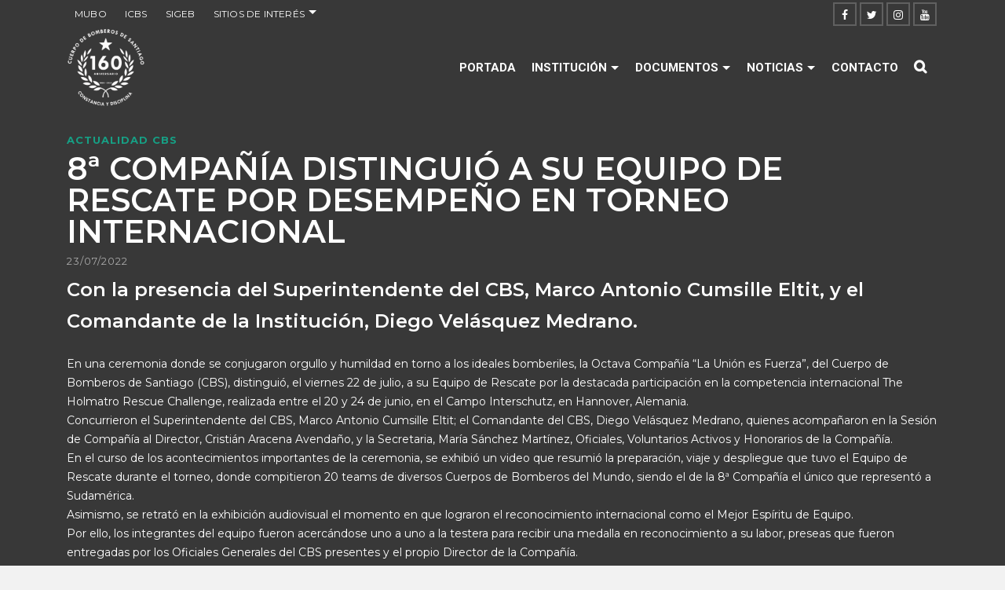

--- FILE ---
content_type: text/html; charset=UTF-8
request_url: https://www.cbs.cl/8a-compania-distinguio-a-su-equipo-de-rescate-por-desempeno-en-torneo-internacional/
body_size: 21420
content:
<!DOCTYPE html>
<html class="no-js" lang="es" itemtype="https://schema.org/Blog" itemscope>
<head>
	<meta charset="UTF-8">
	<link rel="profile" href="https://gmpg.org/xfn/11">
	<meta name="viewport" content="width=device-width, initial-scale=1.0">
	<meta http-equiv="X-UA-Compatible" content="IE=edge">
	<script>(function(html){html.className = html.className.replace(/\bno-js\b/,'js')})(document.documentElement);</script>
<title>8ª Compañía distinguió a su Equipo de Rescate por desempeño en torneo internacional &#8211; Cuerpo de Bomberos de Santiago</title>
<meta name='robots' content='max-image-preview:large' />
	<style>img:is([sizes="auto" i], [sizes^="auto," i]) { contain-intrinsic-size: 3000px 1500px }</style>
	<link rel='dns-prefetch' href='//www.google.com' />
<link rel='dns-prefetch' href='//use.fontawesome.com' />
<link rel='dns-prefetch' href='//fonts.googleapis.com' />
<link rel="alternate" type="application/rss+xml" title="Cuerpo de Bomberos de Santiago &raquo; Feed" href="https://www.cbs.cl/feed/" />
<link rel="alternate" type="application/rss+xml" title="Cuerpo de Bomberos de Santiago &raquo; Feed de los comentarios" href="https://www.cbs.cl/comments/feed/" />
<script type="text/javascript">
/* <![CDATA[ */
window._wpemojiSettings = {"baseUrl":"https:\/\/s.w.org\/images\/core\/emoji\/15.0.3\/72x72\/","ext":".png","svgUrl":"https:\/\/s.w.org\/images\/core\/emoji\/15.0.3\/svg\/","svgExt":".svg","source":{"concatemoji":"https:\/\/www.cbs.cl\/wp-includes\/js\/wp-emoji-release.min.js?ver=6.7.1"}};
/*! This file is auto-generated */
!function(i,n){var o,s,e;function c(e){try{var t={supportTests:e,timestamp:(new Date).valueOf()};sessionStorage.setItem(o,JSON.stringify(t))}catch(e){}}function p(e,t,n){e.clearRect(0,0,e.canvas.width,e.canvas.height),e.fillText(t,0,0);var t=new Uint32Array(e.getImageData(0,0,e.canvas.width,e.canvas.height).data),r=(e.clearRect(0,0,e.canvas.width,e.canvas.height),e.fillText(n,0,0),new Uint32Array(e.getImageData(0,0,e.canvas.width,e.canvas.height).data));return t.every(function(e,t){return e===r[t]})}function u(e,t,n){switch(t){case"flag":return n(e,"\ud83c\udff3\ufe0f\u200d\u26a7\ufe0f","\ud83c\udff3\ufe0f\u200b\u26a7\ufe0f")?!1:!n(e,"\ud83c\uddfa\ud83c\uddf3","\ud83c\uddfa\u200b\ud83c\uddf3")&&!n(e,"\ud83c\udff4\udb40\udc67\udb40\udc62\udb40\udc65\udb40\udc6e\udb40\udc67\udb40\udc7f","\ud83c\udff4\u200b\udb40\udc67\u200b\udb40\udc62\u200b\udb40\udc65\u200b\udb40\udc6e\u200b\udb40\udc67\u200b\udb40\udc7f");case"emoji":return!n(e,"\ud83d\udc26\u200d\u2b1b","\ud83d\udc26\u200b\u2b1b")}return!1}function f(e,t,n){var r="undefined"!=typeof WorkerGlobalScope&&self instanceof WorkerGlobalScope?new OffscreenCanvas(300,150):i.createElement("canvas"),a=r.getContext("2d",{willReadFrequently:!0}),o=(a.textBaseline="top",a.font="600 32px Arial",{});return e.forEach(function(e){o[e]=t(a,e,n)}),o}function t(e){var t=i.createElement("script");t.src=e,t.defer=!0,i.head.appendChild(t)}"undefined"!=typeof Promise&&(o="wpEmojiSettingsSupports",s=["flag","emoji"],n.supports={everything:!0,everythingExceptFlag:!0},e=new Promise(function(e){i.addEventListener("DOMContentLoaded",e,{once:!0})}),new Promise(function(t){var n=function(){try{var e=JSON.parse(sessionStorage.getItem(o));if("object"==typeof e&&"number"==typeof e.timestamp&&(new Date).valueOf()<e.timestamp+604800&&"object"==typeof e.supportTests)return e.supportTests}catch(e){}return null}();if(!n){if("undefined"!=typeof Worker&&"undefined"!=typeof OffscreenCanvas&&"undefined"!=typeof URL&&URL.createObjectURL&&"undefined"!=typeof Blob)try{var e="postMessage("+f.toString()+"("+[JSON.stringify(s),u.toString(),p.toString()].join(",")+"));",r=new Blob([e],{type:"text/javascript"}),a=new Worker(URL.createObjectURL(r),{name:"wpTestEmojiSupports"});return void(a.onmessage=function(e){c(n=e.data),a.terminate(),t(n)})}catch(e){}c(n=f(s,u,p))}t(n)}).then(function(e){for(var t in e)n.supports[t]=e[t],n.supports.everything=n.supports.everything&&n.supports[t],"flag"!==t&&(n.supports.everythingExceptFlag=n.supports.everythingExceptFlag&&n.supports[t]);n.supports.everythingExceptFlag=n.supports.everythingExceptFlag&&!n.supports.flag,n.DOMReady=!1,n.readyCallback=function(){n.DOMReady=!0}}).then(function(){return e}).then(function(){var e;n.supports.everything||(n.readyCallback(),(e=n.source||{}).concatemoji?t(e.concatemoji):e.wpemoji&&e.twemoji&&(t(e.twemoji),t(e.wpemoji)))}))}((window,document),window._wpemojiSettings);
/* ]]> */
</script>
<link rel='stylesheet' id='pt-cv-public-style-css' href='https://www.cbs.cl/wp-content/plugins/content-views-query-and-display-post-page/public/assets/css/cv.css?ver=2.5.0' type='text/css' media='all' />
<link rel='stylesheet' id='pt-cv-public-pro-style-css' href='https://www.cbs.cl/wp-content/plugins/pt-content-views-pro/public/assets/css/cvpro.min.css?ver=5.8.9' type='text/css' media='all' />
<style id='wp-emoji-styles-inline-css' type='text/css'>

	img.wp-smiley, img.emoji {
		display: inline !important;
		border: none !important;
		box-shadow: none !important;
		height: 1em !important;
		width: 1em !important;
		margin: 0 0.07em !important;
		vertical-align: -0.1em !important;
		background: none !important;
		padding: 0 !important;
	}
</style>
<link rel='stylesheet' id='wp-block-library-css' href='https://www.cbs.cl/wp-includes/css/dist/block-library/style.min.css?ver=6.7.1' type='text/css' media='all' />
<style id='classic-theme-styles-inline-css' type='text/css'>
/*! This file is auto-generated */
.wp-block-button__link{color:#fff;background-color:#32373c;border-radius:9999px;box-shadow:none;text-decoration:none;padding:calc(.667em + 2px) calc(1.333em + 2px);font-size:1.125em}.wp-block-file__button{background:#32373c;color:#fff;text-decoration:none}
</style>
<style id='global-styles-inline-css' type='text/css'>
:root{--wp--preset--aspect-ratio--square: 1;--wp--preset--aspect-ratio--4-3: 4/3;--wp--preset--aspect-ratio--3-4: 3/4;--wp--preset--aspect-ratio--3-2: 3/2;--wp--preset--aspect-ratio--2-3: 2/3;--wp--preset--aspect-ratio--16-9: 16/9;--wp--preset--aspect-ratio--9-16: 9/16;--wp--preset--color--black: #000;--wp--preset--color--cyan-bluish-gray: #abb8c3;--wp--preset--color--white: #fff;--wp--preset--color--pale-pink: #f78da7;--wp--preset--color--vivid-red: #cf2e2e;--wp--preset--color--luminous-vivid-orange: #ff6900;--wp--preset--color--luminous-vivid-amber: #fcb900;--wp--preset--color--light-green-cyan: #7bdcb5;--wp--preset--color--vivid-green-cyan: #00d084;--wp--preset--color--pale-cyan-blue: #8ed1fc;--wp--preset--color--vivid-cyan-blue: #0693e3;--wp--preset--color--vivid-purple: #9b51e0;--wp--preset--color--ascend-primary: #16A085;--wp--preset--color--ascend-primary-light: #2ab499;--wp--preset--color--very-light-gray: #eee;--wp--preset--color--very-dark-gray: #444;--wp--preset--gradient--vivid-cyan-blue-to-vivid-purple: linear-gradient(135deg,rgba(6,147,227,1) 0%,rgb(155,81,224) 100%);--wp--preset--gradient--light-green-cyan-to-vivid-green-cyan: linear-gradient(135deg,rgb(122,220,180) 0%,rgb(0,208,130) 100%);--wp--preset--gradient--luminous-vivid-amber-to-luminous-vivid-orange: linear-gradient(135deg,rgba(252,185,0,1) 0%,rgba(255,105,0,1) 100%);--wp--preset--gradient--luminous-vivid-orange-to-vivid-red: linear-gradient(135deg,rgba(255,105,0,1) 0%,rgb(207,46,46) 100%);--wp--preset--gradient--very-light-gray-to-cyan-bluish-gray: linear-gradient(135deg,rgb(238,238,238) 0%,rgb(169,184,195) 100%);--wp--preset--gradient--cool-to-warm-spectrum: linear-gradient(135deg,rgb(74,234,220) 0%,rgb(151,120,209) 20%,rgb(207,42,186) 40%,rgb(238,44,130) 60%,rgb(251,105,98) 80%,rgb(254,248,76) 100%);--wp--preset--gradient--blush-light-purple: linear-gradient(135deg,rgb(255,206,236) 0%,rgb(152,150,240) 100%);--wp--preset--gradient--blush-bordeaux: linear-gradient(135deg,rgb(254,205,165) 0%,rgb(254,45,45) 50%,rgb(107,0,62) 100%);--wp--preset--gradient--luminous-dusk: linear-gradient(135deg,rgb(255,203,112) 0%,rgb(199,81,192) 50%,rgb(65,88,208) 100%);--wp--preset--gradient--pale-ocean: linear-gradient(135deg,rgb(255,245,203) 0%,rgb(182,227,212) 50%,rgb(51,167,181) 100%);--wp--preset--gradient--electric-grass: linear-gradient(135deg,rgb(202,248,128) 0%,rgb(113,206,126) 100%);--wp--preset--gradient--midnight: linear-gradient(135deg,rgb(2,3,129) 0%,rgb(40,116,252) 100%);--wp--preset--font-size--small: 13px;--wp--preset--font-size--medium: 20px;--wp--preset--font-size--large: 36px;--wp--preset--font-size--x-large: 42px;--wp--preset--spacing--20: 0.44rem;--wp--preset--spacing--30: 0.67rem;--wp--preset--spacing--40: 1rem;--wp--preset--spacing--50: 1.5rem;--wp--preset--spacing--60: 2.25rem;--wp--preset--spacing--70: 3.38rem;--wp--preset--spacing--80: 5.06rem;--wp--preset--shadow--natural: 6px 6px 9px rgba(0, 0, 0, 0.2);--wp--preset--shadow--deep: 12px 12px 50px rgba(0, 0, 0, 0.4);--wp--preset--shadow--sharp: 6px 6px 0px rgba(0, 0, 0, 0.2);--wp--preset--shadow--outlined: 6px 6px 0px -3px rgba(255, 255, 255, 1), 6px 6px rgba(0, 0, 0, 1);--wp--preset--shadow--crisp: 6px 6px 0px rgba(0, 0, 0, 1);}:where(.is-layout-flex){gap: 0.5em;}:where(.is-layout-grid){gap: 0.5em;}body .is-layout-flex{display: flex;}.is-layout-flex{flex-wrap: wrap;align-items: center;}.is-layout-flex > :is(*, div){margin: 0;}body .is-layout-grid{display: grid;}.is-layout-grid > :is(*, div){margin: 0;}:where(.wp-block-columns.is-layout-flex){gap: 2em;}:where(.wp-block-columns.is-layout-grid){gap: 2em;}:where(.wp-block-post-template.is-layout-flex){gap: 1.25em;}:where(.wp-block-post-template.is-layout-grid){gap: 1.25em;}.has-black-color{color: var(--wp--preset--color--black) !important;}.has-cyan-bluish-gray-color{color: var(--wp--preset--color--cyan-bluish-gray) !important;}.has-white-color{color: var(--wp--preset--color--white) !important;}.has-pale-pink-color{color: var(--wp--preset--color--pale-pink) !important;}.has-vivid-red-color{color: var(--wp--preset--color--vivid-red) !important;}.has-luminous-vivid-orange-color{color: var(--wp--preset--color--luminous-vivid-orange) !important;}.has-luminous-vivid-amber-color{color: var(--wp--preset--color--luminous-vivid-amber) !important;}.has-light-green-cyan-color{color: var(--wp--preset--color--light-green-cyan) !important;}.has-vivid-green-cyan-color{color: var(--wp--preset--color--vivid-green-cyan) !important;}.has-pale-cyan-blue-color{color: var(--wp--preset--color--pale-cyan-blue) !important;}.has-vivid-cyan-blue-color{color: var(--wp--preset--color--vivid-cyan-blue) !important;}.has-vivid-purple-color{color: var(--wp--preset--color--vivid-purple) !important;}.has-black-background-color{background-color: var(--wp--preset--color--black) !important;}.has-cyan-bluish-gray-background-color{background-color: var(--wp--preset--color--cyan-bluish-gray) !important;}.has-white-background-color{background-color: var(--wp--preset--color--white) !important;}.has-pale-pink-background-color{background-color: var(--wp--preset--color--pale-pink) !important;}.has-vivid-red-background-color{background-color: var(--wp--preset--color--vivid-red) !important;}.has-luminous-vivid-orange-background-color{background-color: var(--wp--preset--color--luminous-vivid-orange) !important;}.has-luminous-vivid-amber-background-color{background-color: var(--wp--preset--color--luminous-vivid-amber) !important;}.has-light-green-cyan-background-color{background-color: var(--wp--preset--color--light-green-cyan) !important;}.has-vivid-green-cyan-background-color{background-color: var(--wp--preset--color--vivid-green-cyan) !important;}.has-pale-cyan-blue-background-color{background-color: var(--wp--preset--color--pale-cyan-blue) !important;}.has-vivid-cyan-blue-background-color{background-color: var(--wp--preset--color--vivid-cyan-blue) !important;}.has-vivid-purple-background-color{background-color: var(--wp--preset--color--vivid-purple) !important;}.has-black-border-color{border-color: var(--wp--preset--color--black) !important;}.has-cyan-bluish-gray-border-color{border-color: var(--wp--preset--color--cyan-bluish-gray) !important;}.has-white-border-color{border-color: var(--wp--preset--color--white) !important;}.has-pale-pink-border-color{border-color: var(--wp--preset--color--pale-pink) !important;}.has-vivid-red-border-color{border-color: var(--wp--preset--color--vivid-red) !important;}.has-luminous-vivid-orange-border-color{border-color: var(--wp--preset--color--luminous-vivid-orange) !important;}.has-luminous-vivid-amber-border-color{border-color: var(--wp--preset--color--luminous-vivid-amber) !important;}.has-light-green-cyan-border-color{border-color: var(--wp--preset--color--light-green-cyan) !important;}.has-vivid-green-cyan-border-color{border-color: var(--wp--preset--color--vivid-green-cyan) !important;}.has-pale-cyan-blue-border-color{border-color: var(--wp--preset--color--pale-cyan-blue) !important;}.has-vivid-cyan-blue-border-color{border-color: var(--wp--preset--color--vivid-cyan-blue) !important;}.has-vivid-purple-border-color{border-color: var(--wp--preset--color--vivid-purple) !important;}.has-vivid-cyan-blue-to-vivid-purple-gradient-background{background: var(--wp--preset--gradient--vivid-cyan-blue-to-vivid-purple) !important;}.has-light-green-cyan-to-vivid-green-cyan-gradient-background{background: var(--wp--preset--gradient--light-green-cyan-to-vivid-green-cyan) !important;}.has-luminous-vivid-amber-to-luminous-vivid-orange-gradient-background{background: var(--wp--preset--gradient--luminous-vivid-amber-to-luminous-vivid-orange) !important;}.has-luminous-vivid-orange-to-vivid-red-gradient-background{background: var(--wp--preset--gradient--luminous-vivid-orange-to-vivid-red) !important;}.has-very-light-gray-to-cyan-bluish-gray-gradient-background{background: var(--wp--preset--gradient--very-light-gray-to-cyan-bluish-gray) !important;}.has-cool-to-warm-spectrum-gradient-background{background: var(--wp--preset--gradient--cool-to-warm-spectrum) !important;}.has-blush-light-purple-gradient-background{background: var(--wp--preset--gradient--blush-light-purple) !important;}.has-blush-bordeaux-gradient-background{background: var(--wp--preset--gradient--blush-bordeaux) !important;}.has-luminous-dusk-gradient-background{background: var(--wp--preset--gradient--luminous-dusk) !important;}.has-pale-ocean-gradient-background{background: var(--wp--preset--gradient--pale-ocean) !important;}.has-electric-grass-gradient-background{background: var(--wp--preset--gradient--electric-grass) !important;}.has-midnight-gradient-background{background: var(--wp--preset--gradient--midnight) !important;}.has-small-font-size{font-size: var(--wp--preset--font-size--small) !important;}.has-medium-font-size{font-size: var(--wp--preset--font-size--medium) !important;}.has-large-font-size{font-size: var(--wp--preset--font-size--large) !important;}.has-x-large-font-size{font-size: var(--wp--preset--font-size--x-large) !important;}
:where(.wp-block-post-template.is-layout-flex){gap: 1.25em;}:where(.wp-block-post-template.is-layout-grid){gap: 1.25em;}
:where(.wp-block-columns.is-layout-flex){gap: 2em;}:where(.wp-block-columns.is-layout-grid){gap: 2em;}
:root :where(.wp-block-pullquote){font-size: 1.5em;line-height: 1.6;}
</style>
<link rel='stylesheet' id='contact-form-7-css' href='https://www.cbs.cl/wp-content/plugins/contact-form-7/includes/css/styles.css?ver=5.6.4' type='text/css' media='all' />
<link rel='stylesheet' id='ctf_styles-css' href='https://www.cbs.cl/wp-content/plugins/custom-twitter-feeds/css/ctf-styles.min.css?ver=2.0.3' type='text/css' media='all' />
<link rel='stylesheet' id='wpsm_tabs_r-font-awesome-front-css' href='https://www.cbs.cl/wp-content/plugins/tabs-responsive/assets/css/font-awesome/css/font-awesome.min.css?ver=6.7.1' type='text/css' media='all' />
<link rel='stylesheet' id='wpsm_tabs_r_bootstrap-front-css' href='https://www.cbs.cl/wp-content/plugins/tabs-responsive/assets/css/bootstrap-front.css?ver=6.7.1' type='text/css' media='all' />
<link rel='stylesheet' id='wpsm_tabs_r_animate-css' href='https://www.cbs.cl/wp-content/plugins/tabs-responsive/assets/css/animate.css?ver=6.7.1' type='text/css' media='all' />
<link rel='stylesheet' id='wpos-slick-style-css' href='https://www.cbs.cl/wp-content/plugins/wp-responsive-recent-post-slider-pro/assets/css/slick.css?ver=1.3.6' type='text/css' media='all' />
<link rel='stylesheet' id='wprpsp-public-style-css' href='https://www.cbs.cl/wp-content/plugins/wp-responsive-recent-post-slider-pro/assets/css/wprpsp-public.css?ver=1.3.6' type='text/css' media='all' />
<!--[if lt IE]>
<link rel='stylesheet' id='ascend_ie_fallback-css' href='https://www.cbs.cl/wp-content/themes/ascend_premium/assets/css/ie_fallback.css?ver=1.9.23' type='text/css' media='all' />
<![endif]-->
<link rel='stylesheet' id='bfa-font-awesome-css' href='https://use.fontawesome.com/releases/v5.14.0/css/all.css?ver=2.0.2' type='text/css' media='all' />
<link rel='stylesheet' id='kadence_slider_css-css' href='https://www.cbs.cl/wp-content/plugins/kadence-slider/css/ksp.css?ver=2.3.4' type='text/css' media='all' />
<link rel='stylesheet' id='mpc-massive-style-css' href='https://www.cbs.cl/wp-content/plugins/mpc-massive/assets/css/mpc-styles.css?ver=2.4.8' type='text/css' media='all' />
<link rel='stylesheet' id='ascend_main-css' href='https://www.cbs.cl/wp-content/themes/ascend_premium/assets/css/ascend.css?ver=1.9.23' type='text/css' media='all' />
<link rel='stylesheet' id='ascend_posttype-css' href='https://www.cbs.cl/wp-content/themes/ascend_premium/assets/css/ascend_posttype.css?ver=1.9.23' type='text/css' media='all' />
<link rel='stylesheet' id='ascend_icons-css' href='https://www.cbs.cl/wp-content/themes/ascend_premium/assets/css/ascend_icons.css?ver=1.9.23' type='text/css' media='all' />
<link rel='stylesheet' id='redux-google-fonts-ascend-css' href='https://fonts.googleapis.com/css?family=Source+Sans+Pro%3A400%7CMontserrat%3A100%2C200%2C300%2C400%2C500%2C600%2C700%2C800%2C900%2C100italic%2C200italic%2C300italic%2C400italic%2C500italic%2C600italic%2C700italic%2C800italic%2C900italic%7CRoboto%3A700&#038;subset=latin&#038;ver=6.7.1' type='text/css' media='all' />
<link rel='stylesheet' id='redux-google-fonts-kadence_slider-css' href='https://fonts.googleapis.com/css?family=Raleway%3A800%2C600%2C400%2C300%2C200&#038;ver=6.7.1' type='text/css' media='all' />
<script type="text/javascript" src="https://www.cbs.cl/wp-includes/js/jquery/jquery.min.js?ver=3.7.1" id="jquery-core-js"></script>
<script type="text/javascript" src="https://www.cbs.cl/wp-includes/js/jquery/jquery-migrate.min.js?ver=3.4.1" id="jquery-migrate-js"></script>
<!--[if lt IE 9]>
<script type="text/javascript" src="https://www.cbs.cl/wp-content/themes/ascend_premium/assets/js/vendor/html5shiv.min.js?ver=6.7.1" id="ascend-html5shiv-js"></script>
<![endif]-->
<!--[if lt IE 9]>
<script type="text/javascript" src="https://www.cbs.cl/wp-content/themes/ascend_premium/assets/js/vendor/respond.min.js?ver=6.7.1" id="ascend-respond-js"></script>
<![endif]-->
<script type="text/javascript" src="https://www.cbs.cl/wp-content/themes/ascend_premium/assets/js/vendor/custom-modernizer-min.js?ver=1.9.23" id="modernizrc-js"></script>
<link rel="https://api.w.org/" href="https://www.cbs.cl/wp-json/" /><link rel="alternate" title="JSON" type="application/json" href="https://www.cbs.cl/wp-json/wp/v2/posts/3938" /><link rel="EditURI" type="application/rsd+xml" title="RSD" href="https://www.cbs.cl/xmlrpc.php?rsd" />
<meta name="generator" content="WordPress 6.7.1" />
<link rel="canonical" href="https://www.cbs.cl/8a-compania-distinguio-a-su-equipo-de-rescate-por-desempeno-en-torneo-internacional/" />
<link rel='shortlink' href='https://www.cbs.cl/?p=3938' />
<link rel="alternate" title="oEmbed (JSON)" type="application/json+oembed" href="https://www.cbs.cl/wp-json/oembed/1.0/embed?url=https%3A%2F%2Fwww.cbs.cl%2F8a-compania-distinguio-a-su-equipo-de-rescate-por-desempeno-en-torneo-internacional%2F" />
<link rel="alternate" title="oEmbed (XML)" type="text/xml+oembed" href="https://www.cbs.cl/wp-json/oembed/1.0/embed?url=https%3A%2F%2Fwww.cbs.cl%2F8a-compania-distinguio-a-su-equipo-de-rescate-por-desempeno-en-torneo-internacional%2F&#038;format=xml" />
<link rel="apple-touch-icon" sizes="180x180" href="/wp-content/uploads/fbrfg/apple-touch-icon.png">
<link rel="icon" type="image/png" sizes="32x32" href="/wp-content/uploads/fbrfg/favicon-32x32.png">
<link rel="icon" type="image/png" sizes="16x16" href="/wp-content/uploads/fbrfg/favicon-16x16.png">
<link rel="manifest" href="/wp-content/uploads/fbrfg/site.webmanifest">
<link rel="mask-icon" href="/wp-content/uploads/fbrfg/safari-pinned-tab.svg" color="#5bbad5">
<link rel="shortcut icon" href="/wp-content/uploads/fbrfg/favicon.ico">
<meta name="msapplication-TileColor" content="#da532c">
<meta name="msapplication-config" content="/wp-content/uploads/fbrfg/browserconfig.xml">
<meta name="theme-color" content="#ffffff"><script type="text/javascript">var light_error = "La imagen no pudo cargarse.", light_of = "%curr% de %total%";</script><style type="text/css" id="kt-custom-css">.kad-header-height {height:100px;}.kad-topbar-height {min-height:36px;}.kad-mobile-header-height {height:60px;}.headerclass, .mobile-headerclass, .kad-fixed-vertical-background-area{background: rgba(56, 56, 56, 1);}body.trans-header div:not(.is-sticky)>.headerclass-outer div:not(.is-sticky)>.kad-header-topbar-primary-outer div:not(.is-sticky)>.headerclass, body.trans-header div:not(.is-sticky)>.mobile-headerclass {background: rgba(56, 56, 56, 0.4);}body.trans-header div:not(.is-sticky)>.headerclass-outer div:not(.is-sticky)>.second-navclass, body.trans-header div:not(.is-sticky)>.second-navclass {background: rgba(255,255,255,0.4);}.titleclass .entry-title{font-size:70px;}@media (max-width: 768px) {.titleclass .entry-title{font-size:30px;}}.titleclass .subtitle{font-size:40px;}@media (max-width: 768px) {.titleclass .subtitle{font-size:20px;}}.titleclass .page-header  {height:360px;}@media (max-width: 768px) {.titleclass .page-header {height:360px;}}.product_item .product_archive_title {min-height:20px;}.second-navclass .sf-menu>li:after {background:#fff;}.kt-header-extras .kadence_social_widget a, .mobile-header-container .kt-mobile-header-toggle button {color:#ffffff;} button.mobile-navigation-toggle .kt-mnt span {background:#ffffff;} .kt-header-extras .kadence_social_widget a:hover{color:#fff;}.pop-modal-body .kt-woo-account-nav .kad-customer-name h5, .pop-modal-body .kt-woo-account-nav a, .pop-modal-body ul.product_list_widget li a:not(.remove), .pop-modal-body ul.product_list_widget {color:#fff;} .kt-mobile-menu form.search-form input[type="search"]::-webkit-input-placeholder {color:#fff;}.kt-mobile-menu form.search-form input[type="search"]:-ms-input-placeholder {color:#fff;}.kt-mobile-menu form.search-form input[type="search"]::-moz-placeholder {color:#fff;}.page-header {text-align:center;}.kt-header-extras #kad-head-cart-popup ul a:not(.remove), .kt-header-extras #kad-head-cart-popup ul .quantity, .kt-header-extras #kad-head-cart-popup ul li.empty, .kad-header-menu-inner .kt-header-extras .kt-woo-account-nav h5, .kad-relative-vertical-content .kt-header-extras .kt-woo-account-nav h5 {color:#ffffff;}.titleclass .entry-title, .titleclass .top-contain-title {text-transform:uppercase;}.titleclass .subtitle {text-transform:uppercase;}.kt-post-author {display:none;}.kt-header-extras .kadence_social_widget a {border-color: rgba(255,255,255,.2);}.sf-menu.sf-menu-normal>li.kt-lgmenu>ul>li>a:before, .sf-menu.sf-vertical>li.kt-lgmenu>ul>li>a:before {background: rgba(255,255,255,.1);}.kt-post-comments {display:none;}.container-fullwidth .entry-content .aligncenter[class^=wp-block] { max-width:1140px}.single-article header h1 {
text-transform: uppercase;
}
.boton-bomberos {
    color: #fff !important;
    padding: 15px 35px 17px 35px;
    border-radius: 5px;
    -moz-border-radius: 5px;
    -webkit-border-radius: 5px;
    font-size: 15px;
    font-weight: bold;
    line-height: 1em;
    text-align: center;
    clear: both;
    display: block;
    margin: 0 auto;
    width: 200px;
}
.boton-bomberos:hover {
    text-decoration: none;
}
.boton-bomberos {
    background-color: #c40000;
    border: 1px solid #c40000;
}
 
.boton-bomberos:hover {
    background-color: #8d0417;
    border: 1px solid #8d0417;
}
.boton-estructura {
    color: #fff !important;
    padding: 15px 30px 17px 30px;
    border-radius: 5px;
    -moz-border-radius: 5px;
    -webkit-border-radius: 5px;
    font-size: 15px;
    font-weight: bold;
    line-height: 1em;
    text-align: center;
    clear: both;
    display: block;
    margin: 0 auto;
    width: 300px;
}
.boton-estructura:hover {
    text-decoration: none;
}
.boton-estructura {
    background-color: #c40000;
    border: 1px solid #c40000;
}
 
.boton-estructura:hover {
    background-color: #8d0417;
    border: 1px solid #8d0417;
}
.boton-noticias {
    color: #fff !important;
    padding: 15px 30px 17px 30px;
    border-radius: 5px;
    -moz-border-radius: 5px;
    -webkit-border-radius: 5px;
    font-size: 15px;
    font-weight: bold;
    line-height: 1em;
    text-align: center;
    clear: both;
    display: block;
    margin: 0 auto;
    width: 450px;
}
.boton-noticias:hover {
    text-decoration: none;
}
.boton-noticias {
    background-color: #c40000;
    border: 1px solid #c40000;
}
 
.boton-noticias:hover {
    background-color: #8d0417;
    border: 1px solid #8d0417;
}
</style><style type="text/css">.recentcomments a{display:inline !important;padding:0 !important;margin:0 !important;}</style><meta name="generator" content="Powered by WPBakery Page Builder - drag and drop page builder for WordPress."/>
<!-- Google tag (gtag.js) -->
<script async src="https://www.googletagmanager.com/gtag/js?id=G-X19T665KBJ"></script>
<script>
  window.dataLayer = window.dataLayer || [];
  function gtag(){dataLayer.push(arguments);}
  gtag('js', new Date());

  gtag('config', 'G-X19T665KBJ');
</script><style type="text/css" title="dynamic-css" class="options-output">.topbarclass{font-size:12px;}.titleclass{background-color:#444;}.titleclass .top-contain-title{color:#ffffff;}.titleclass .subtitle, .titleclass .page-header-inner #kadbreadcrumbs, .titleclass .page-header-inner #kadbreadcrumbs a{color:#ffffff;}.product_item .product_archive_title{font-family:"Source Sans Pro";text-transform:none;line-height:20px;letter-spacing:1.2;font-weight:normal;font-style:600;color:#444444;font-size:15px;}.contentclass, .above-footer-widgets .widget-title span, .footer-widget-title span, .kt-title span, .sidebar .widget-title span{background-color:#383838;}.topbarclass, .topbarclass .sf-menu ul {background-color:#383838;}h1, .h1class{font-family:Montserrat;line-height:40px;letter-spacing:0px;font-weight:600;font-style:normal;color:#ffffff;font-size:40px;}h2, .h2class{font-family:Montserrat;line-height:40px;letter-spacing:0px;font-weight:400;font-style:normal;color:#ffffff;font-size:32px;}h3{font-family:Montserrat;line-height:40px;letter-spacing:0px;font-weight:400;font-style:normal;color:#ffffff;font-size:28px;}h4{font-family:Montserrat;line-height:40px;letter-spacing:0px;font-weight:600;font-style:normal;color:#ffffff;font-size:24px;}h5{font-family:Montserrat;line-height:24px;letter-spacing:0px;font-weight:normal;font-style:normal;color:#ffffff;font-size:18px;}.titleclass .subtitle{font-family:"Source Sans Pro";letter-spacing:1.2px;font-weight:400;font-style:normal;}body{font-family:Montserrat;line-height:24px;letter-spacing:0px;font-weight:400;font-style:normal;color:#ffffff;font-size:14px;}.nav-main ul.sf-menu > li > a, .kad-header-menu-inner .kt-header-extras ul.sf-menu > li > a, .kad-header-menu-inner .kt-header-extras .kt-extras-label [class*="kt-icon-"], .kt-header-extras .sf-vertical > li > a{font-family:Roboto;text-transform:uppercase;line-height:24px;letter-spacing:0px;font-weight:700;font-style:normal;color:#ffffff;font-size:15px;}.nav-main ul.sf-menu > li > a:hover, .nav-main ul.sf-menu > li.sfHover > a, .kt-header-extras .sf-vertical > li > a:hover{color:#ffffff;}button.mobile-navigation-toggle:hover .kt-mnt span{background:#ffffff;}.nav-main ul.sf-menu > li.current-menu-item > a{color:#ffffff;}.second-navclass .sf-menu > li > a{font-family:"Source Sans Pro";text-transform:uppercase;line-height:24px;letter-spacing:.2px;font-weight:400;font-style:normal;color:#fff;font-size:18px;}.nav-main ul.sf-menu ul, .nav-main ul.sf-menu ul a, .second-navclass ul.sf-menu ul a,  .kad-header-menu-inner .kt-header-extras ul.sf-menu ul, .kad-relative-vertical-content .kt-header-extras ul.sf-menu ul,.second-navclass .sf-menu > li.kt-lgmenu > ul, .nav-main .sf-menu > li.kt-lgmenu > ul{background:#383838;}.nav-main ul.sf-menu ul, .second-navclass ul.sf-menu ul,  .kad-header-menu-inner .kt-header-extras ul.sf-menu ul,.kad-relative-vertical-content .kt-header-extras ul.sf-menu ul, .kad-relative-vertical-content .nav-main .sf-vertical ul{border-color:transparent;}.nav-main .sf-menu.sf-menu-normal > li > ul:before, .second-navclass .sf-menu.sf-menu-normal > li > ul:before,  .kad-header-menu-inner .kt-header-extras ul.sf-menu > li > ul:before {border-bottom-color:transparent;}.nav-main ul.sf-menu ul a, .second-navclass ul.sf-menu ul a, .kad-header-menu-inner .kt-header-extras .kt-woo-account-nav a, .kad-relative-vertical-content .kt-header-extras .kt-woo-account-nav a, .kt-header-extras p.woocommerce-mini-cart__empty-message{font-family:Roboto;line-height:24px;letter-spacing:0px;font-weight:700;color:#ffffff;font-size:15px;}.nav-main ul.sf-menu ul a:hover, .nav-main ul.sf-menu > li:not(.kt-lgmenu) ul li.sfHover > a, .nav-main ul.sf-menu ul li.current-menu-item > a, .second-navclass ul.sf-menu ul a:hover, .second-navclass ul.sf-menu li:not(.kt-lgmenu) ul li.sfHover > a, .second-navclass ul.sf-menu ul li.current-menu-item > a, .kad-header-menu-inner .kt-header-extras .kt-woo-account-nav a:hover, body.woocommerce-account .kad-header-menu-inner .kt-header-extras .kt-woo-account-nav li.is-active a, .kad-relative-vertical-content  .kt-header-extras .kt-woo-account-nav a:hover, body.woocommerce-account .kad-relative-vertical-content  .kt-header-extras .kt-woo-account-nav li.is-active a{color:#ffffff;}.nav-main ul.sf-menu ul a:hover, .nav-main ul.sf-menu > li:not(.kt-lgmenu) ul li.sfHover > a, .nav-main ul.sf-menu ul li.current-menu-item > a, .second-navclass ul.sf-menu ul a:hover, .second-navclass ul.sf-menu > li:not(.kt-lgmenu) ul li.sfHover > a, .second-navclass ul.sf-menu ul li.current-menu-item > a, .kad-header-menu-inner .kt-header-extras .kt-woo-account-nav a:hover, body.woocommerce-account .kad-header-menu-inner .kt-header-extras .kt-woo-account-nav li.is-active a, .kad-relative-vertical-content  .kt-header-extras .kt-woo-account-nav a:hover, body.woocommerce-account .kad-relative-vertical-content  .kt-header-extras .kt-woo-account-nav li.is-active a{background:#383838;}.kad-mobile-nav li a, .kad-mobile-nav li,.kt-mobile-menu form.search-form input[type="search"].search-field, .kt-mobile-menu form.search-form .search-submit,.mfp-slide #kt-mobile-account, .mfp-slide #kt-mobile-cart{font-family:"Source Sans Pro";text-transform:uppercase;line-height:20px;letter-spacing:.2px;font-weight:400;font-style:normal;color:#fff;font-size:16px;}</style><noscript><style> .wpb_animate_when_almost_visible { opacity: 1; }</style></noscript></head>
<body class="post-template-default single single-post postid-3938 single-format-standard wp-embed-responsive kad-header-position-above kt-turnoff-lightbox kt-showsub-indicator kt-topbar-enabled  body-style-normal none-trans-header not_ie wpb-js-composer js-comp-ver-6.10.0 vc_responsive">

		<div id="wrapper" class="container">
	<header id="kad-header-menu" class="headerclass-outer kt-header-position-above kt-header-layout-standard clearfix" data-sticky="header_top" data-shrink="1" data-start-height="100" data-shrink-height="56">
	<div class="outside-top-headerclass">
	<div class="kad-header-topbar-primary-outer">
 	<div id="topbar" class="topbarclass">
    <div class="container kad-topbar-height topbar-flex">
    	<div class="kt-topbar-left">
	    	        	<div class="kad-topbar-flex-item kad-topbar-menu kad-topbar-item-left">
             	<ul id="menu-menutopbar" class="sf-menu sf-menu-normal"><li class="menu-item menu-item-type-custom menu-item-object-custom menu-item-27"><a href="http://www.mubo.cl/">MUBO</a></li>
<li class="menu-item menu-item-type-custom menu-item-object-custom menu-item-28"><a href="http://www.icbs.cl/">ICBS</a></li>
<li class="menu-item menu-item-type-custom menu-item-object-custom menu-item-29"><a href="http://www.icbs.cl/">SIGEB</a></li>
<li class="menu-item menu-item-type-custom menu-item-object-custom menu-item-has-children menu-item-598 sf-dropdown"><a href="#">SITIOS DE INTERÉS</a>
<ul class="sub-menu sf-dropdown-menu dropdown">
	<li class="menu-item menu-item-type-custom menu-item-object-custom menu-item-599"><a href="http://cbsebs.cl">ESCUELA</a></li>
	<li class="menu-item menu-item-type-custom menu-item-object-custom menu-item-600"><a href="http://www.heroesdecorazon.cl">HDC</a></li>
	<li class="menu-item menu-item-type-custom menu-item-object-custom menu-item-601"><a href="http://www.aspchile.cl">ASP CHILE</a></li>
	<li class="menu-item menu-item-type-custom menu-item-object-custom menu-item-602"><a href="http://outlook.office365.com">WEBMAIL CBS</a></li>
	<li class="menu-item menu-item-type-custom menu-item-object-custom menu-item-603"><a href="https://cbsantiago.sharepoint.com/sites/sig">SIG</a></li>
</ul>
</li>
</ul>            </div>
   		    </div>
	    <div class="kt-topbar-right">
		    	<div class="kad-topbar-flex-item kad-topbar-widget-area kad-topbar-item-right">
	<div id="widget_kadence_social-2" class="widget-1 widget-first kt-below-lg-widget-area widget_kadence_social"><div class="widget-inner"><div class="kadence_social_widget  clearfix"><a href="https://www.facebook.com/cbs1863/" class="facebook_link" rel="noopener" target="_blank" data-toggle="tooltip" data-placement="top" data-original-title="Facebook" aria-label="Facebook"><i class="kt-icon-facebook"></i></a><a href="https://twitter.com/CBSantiago" class="twitter_link" rel="noopener" target="_blank" data-toggle="tooltip" data-placement="top" data-original-title="Twitter" aria-label="Twitter"><i class="kt-icon-twitter"></i></a><a href="https://www.instagram.com/cbs1863/" class="instagram_link" rel="noopener" target="_blank" data-toggle="tooltip" data-placement="top" data-original-title="Instagram" aria-label="Instagram"><i class="kt-icon-instagram"></i></a><a href="https://www.youtube.com/user/CBS1863" class="youtube_link" rel="noopener" target="_blank" data-toggle="tooltip" data-placement="top" data-original-title="YouTube"><i class="kt-icon-youtube"></i></a></div></div></div>	</div>
		    </div>
    </div> <!-- Close Container -->
</div>	<div class="outside-headerclass">
		<div class="kad-header-menu-outer headerclass">
		    <div class="kad-header-menu-inner container">
		    				        <div class="kad-header-flex kad-header-height">
			        	<div class="kad-left-header kt-header-flex-item">
			        		<div id="logo" class="logocase kad-header-height"><a class="brand logofont" href="https://www.cbs.cl/"><img src="https://www.cbs.cl/wp-content/uploads/2023/08/LOGO-160-ANOS-blanco-300x299.png" width="300" height="299" srcset="https://www.cbs.cl/wp-content/uploads/2023/08/LOGO-160-ANOS-blanco-300x299.png 300w, https://www.cbs.cl/wp-content/uploads/2023/08/LOGO-160-ANOS-blanco-1024x1020.png 1024w, https://www.cbs.cl/wp-content/uploads/2023/08/LOGO-160-ANOS-blanco-150x150.png 150w, https://www.cbs.cl/wp-content/uploads/2023/08/LOGO-160-ANOS-blanco-768x765.png 768w, https://www.cbs.cl/wp-content/uploads/2023/08/LOGO-160-ANOS-blanco-1536x1531.png 1536w, https://www.cbs.cl/wp-content/uploads/2023/08/LOGO-160-ANOS-blanco-2048x2041.png 2048w, https://www.cbs.cl/wp-content/uploads/2023/08/LOGO-160-ANOS-blanco-600x598.png 600w, https://www.cbs.cl/wp-content/uploads/2023/08/LOGO-160-ANOS-blanco-140x140.png 140w, https://www.cbs.cl/wp-content/uploads/2023/08/LOGO-160-ANOS-blanco-70x70.png 70w, https://www.cbs.cl/wp-content/uploads/2023/08/LOGO-160-ANOS-blanco-200x200.png 200w, https://www.cbs.cl/wp-content/uploads/2023/08/LOGO-160-ANOS-blanco-100x100.png 100w" sizes="(max-width: 300px) 100vw, 300px" class="ascend-logo" style="max-height:299px" alt="Cuerpo de Bomberos de Santiago"></a></div>			           	</div> <!-- Close left header-->
			            <div class="kad-center-header kt-header-flex-item">
			            				<nav class="nav-main clearfix">
				<ul id="menu-procedimientos-operativos-estandar-poe" class="sf-menu sf-menu-normal"><li class="menu-item menu-item-type-post_type menu-item-object-page menu-item-home menu-item-16"><a href="https://www.cbs.cl/">PORTADA</a></li>
<li class="menu-item menu-item-type-custom menu-item-object-custom menu-item-has-children menu-item-17 sf-dropdown"><a href="#">INSTITUCIÓN</a>
<ul class="sub-menu sf-dropdown-menu dropdown">
	<li class="menu-item menu-item-type-post_type menu-item-object-page menu-item-177"><a href="https://www.cbs.cl/historia/">HISTORIA</a></li>
	<li class="menu-item menu-item-type-post_type menu-item-object-page menu-item-589"><a href="https://www.cbs.cl/estructura/">ESTRUCTURA</a></li>
	<li class="menu-item menu-item-type-post_type menu-item-object-page menu-item-328"><a href="https://www.cbs.cl/martires/">MÁRTIRES</a></li>
	<li class="menu-item menu-item-type-post_type menu-item-object-post menu-item-5464"><a href="https://www.cbs.cl/cumplimiento/">CUMPLIMIENTO</a></li>
	<li class="menu-item menu-item-type-post_type menu-item-object-page menu-item-480"><a href="https://www.cbs.cl/companias/">COMPAÑIAS</a></li>
	<li class="menu-item menu-item-type-custom menu-item-object-custom menu-item-has-children menu-item-1614 sf-dropdown-submenu"><a href="#">NORMATIVA</a>
	<ul class="sub-menu sf-dropdown-menu dropdown">
		<li class="menu-item menu-item-type-post_type menu-item-object-post menu-item-839"><a href="https://www.cbs.cl/reglamento-general-documentos/">REGLAMENTO GENERAL</a></li>
		<li class="menu-item menu-item-type-post_type menu-item-object-post menu-item-1620"><a href="https://www.cbs.cl/protocolo-acp-n70/">PROTOCOLO DE DENUNCIA E INVESTIGACIÓN DE CASOS DE ACOSO SEXUAL Y OTROS ABUSOS</a></li>
		<li class="menu-item menu-item-type-post_type menu-item-object-post menu-item-1619"><a href="https://www.cbs.cl/ley-marco-bomberos/">LEY MARCO BOMBEROS</a></li>
	</ul>
</li>
	<li class="menu-item menu-item-type-post_type menu-item-object-page menu-item-1274"><a href="https://www.cbs.cl/vehiculos/">VEHICULOS CBS</a></li>
	<li class="menu-item menu-item-type-post_type menu-item-object-page menu-item-596"><a href="https://www.cbs.cl/servicios/">SERVICIOS</a></li>
	<li class="menu-item menu-item-type-post_type menu-item-object-page menu-item-1318"><a href="https://www.cbs.cl/preguntas-frecuentes/">PREGUNTAS FRECUENTES</a></li>
</ul>
</li>
<li class="menu-item menu-item-type-custom menu-item-object-custom menu-item-has-children menu-item-296 sf-dropdown"><a href="#">DOCUMENTOS</a>
<ul class="sub-menu sf-dropdown-menu dropdown">
	<li class="menu-item menu-item-type-custom menu-item-object-custom menu-item-has-children menu-item-690 sf-dropdown-submenu"><a href="#">SECRETARÍA GENERAL</a>
	<ul class="sub-menu sf-dropdown-menu dropdown">
		<li class="menu-item menu-item-type-custom menu-item-object-custom menu-item-has-children menu-item-720 sf-dropdown-submenu"><a href="#">ACTAS DEL DIRECTORIO</a>
		<ul class="sub-menu sf-dropdown-menu dropdown">
			<li class="menu-item menu-item-type-post_type menu-item-object-page menu-item-12913"><a href="https://www.cbs.cl/actas-del-directorio-2025/">ACTAS DEL DIRECTORIO-2025</a></li>
			<li class="menu-item menu-item-type-custom menu-item-object-custom menu-item-9597"><a href="https://www.cbs.cl/actas-del-directorio-2024/">ACTAS DEL DIRECTORIO – 2024</a></li>
			<li class="menu-item menu-item-type-post_type menu-item-object-post menu-item-5839"><a href="https://www.cbs.cl/actas-del-directorio-2023/">Actas del Directorio – 2023</a></li>
			<li class="menu-item menu-item-type-post_type menu-item-object-post menu-item-2345"><a href="https://www.cbs.cl/actas-del-directorio-2022/">ACTAS DIRECTORIO – 2022</a></li>
			<li class="menu-item menu-item-type-post_type menu-item-object-post menu-item-865"><a href="https://www.cbs.cl/actas-directorio-2021/">ACTAS DIRECTORIO – 2021</a></li>
			<li class="menu-item menu-item-type-post_type menu-item-object-post menu-item-866"><a href="https://www.cbs.cl/actas-directorio-2020/">ACTAS DIRECTORIO – 2020</a></li>
			<li class="menu-item menu-item-type-post_type menu-item-object-page menu-item-1429"><a href="https://www.cbs.cl/actas-directorio-anteriores/">ACTAS DIRECTORIO ANTERIORES</a></li>
			<li class="menu-item menu-item-type-post_type menu-item-object-post menu-item-2601"><a href="https://www.cbs.cl/actas-historicas/">ACTAS HISTÓRICAS</a></li>
		</ul>
</li>
		<li class="menu-item menu-item-type-post_type menu-item-object-post menu-item-836"><a href="https://www.cbs.cl/memorias-documentos/">MEMORIAS CBS</a></li>
		<li class="menu-item menu-item-type-custom menu-item-object-custom menu-item-has-children menu-item-691 sf-dropdown-submenu"><a href="#">ESTADISTICAS</a>
		<ul class="sub-menu sf-dropdown-menu dropdown">
			<li class="menu-item menu-item-type-post_type menu-item-object-post menu-item-829"><a href="https://www.cbs.cl/mensual-de-personal-2021/">MENSUAL DE PERSONAL 2021</a></li>
			<li class="menu-item menu-item-type-post_type menu-item-object-post menu-item-828"><a href="https://www.cbs.cl/mensual-de-personal-2020/">MENSUAL DE PERSONAL 2020</a></li>
		</ul>
</li>
		<li class="menu-item menu-item-type-custom menu-item-object-custom menu-item-has-children menu-item-719 sf-dropdown-submenu"><a href="#">BIBLIOTECA</a>
		<ul class="sub-menu sf-dropdown-menu dropdown">
			<li class="menu-item menu-item-type-post_type menu-item-object-post menu-item-872"><a href="https://www.cbs.cl/textos-historicos/">TEXTOS HISTORICOS</a></li>
			<li class="menu-item menu-item-type-post_type menu-item-object-post menu-item-869"><a href="https://www.cbs.cl/discursos/">DISCURSOS</a></li>
		</ul>
</li>
		<li class="menu-item menu-item-type-post_type menu-item-object-post menu-item-834"><a href="https://www.cbs.cl/papeleta-ingreso-voluntarios-documentos/">PAPELETA DE INGRESO VOLUNTARIOS</a></li>
	</ul>
</li>
	<li class="menu-item menu-item-type-custom menu-item-object-custom menu-item-has-children menu-item-722 sf-dropdown-submenu"><a href="#">COMANDANCIA</a>
	<ul class="sub-menu sf-dropdown-menu dropdown">
		<li class="menu-item menu-item-type-custom menu-item-object-custom menu-item-has-children menu-item-723 sf-dropdown-submenu"><a href="#">ORDENES DEL DIA</a>
		<ul class="sub-menu sf-dropdown-menu dropdown">
			<li class="menu-item menu-item-type-post_type menu-item-object-page menu-item-12936"><a href="https://www.cbs.cl/ordenes-del-dia-2025/">ORDENES DEL DIA 2025</a></li>
			<li class="menu-item menu-item-type-post_type menu-item-object-page menu-item-12935"><a href="https://www.cbs.cl/ordenes-del-dia-2024/">ORDENES DEL DIA 2024</a></li>
			<li class="menu-item menu-item-type-post_type menu-item-object-page menu-item-12937"><a href="https://www.cbs.cl/ordenes-del-dia-2023/">ORDENES DEL DIA 2023</a></li>
			<li class="menu-item menu-item-type-post_type menu-item-object-page menu-item-12938"><a href="https://www.cbs.cl/ordenes-del-dia-2022/">ORDENES DEL DIA 2022</a></li>
			<li class="menu-item menu-item-type-post_type menu-item-object-post menu-item-890"><a href="https://www.cbs.cl/ordenes-del-dia-2021/">ORDENES DEL DIA 2021</a></li>
			<li class="menu-item menu-item-type-post_type menu-item-object-post menu-item-889"><a href="https://www.cbs.cl/ordenes-del-dia-2020/">ORDENES DEL DIA 2020</a></li>
			<li class="menu-item menu-item-type-post_type menu-item-object-post menu-item-888"><a href="https://www.cbs.cl/ordenes-del-dia-2019/">ORDENES DEL DIA 2019</a></li>
			<li class="menu-item menu-item-type-post_type menu-item-object-post menu-item-1542"><a href="https://www.cbs.cl/ordenes-del-dia-anteriores/">ORDENES DEL DIA ANTERIORES</a></li>
		</ul>
</li>
		<li class="menu-item menu-item-type-post_type menu-item-object-post menu-item-894"><a href="https://www.cbs.cl/politica-sistema-gestion-calidad-cbs/">POLITICA SISTEMA DE GESTION DE CALIDAD CBS</a></li>
		<li class="menu-item menu-item-type-post_type menu-item-object-post menu-item-898"><a href="https://www.cbs.cl/alertas-de-seguridad/">ALERTAS DE SEGURIDAD</a></li>
		<li class="menu-item menu-item-type-custom menu-item-object-custom menu-item-has-children menu-item-899 sf-dropdown-submenu"><a href="#">CORREMOS POR LA VIDA</a>
		<ul class="sub-menu sf-dropdown-menu dropdown">
			<li class="menu-item menu-item-type-post_type menu-item-object-post menu-item-905"><a href="https://www.cbs.cl/batallones-y-horarios/">BATALLONES Y HORARIOS</a></li>
			<li class="menu-item menu-item-type-post_type menu-item-object-post menu-item-904"><a href="https://www.cbs.cl/bases/">BASES</a></li>
		</ul>
</li>
	</ul>
</li>
	<li class="menu-item menu-item-type-post_type menu-item-object-post menu-item-909"><a href="https://www.cbs.cl/intendencia-gral-documentos/">INTENDENCIA GENERAL</a></li>
	<li class="menu-item menu-item-type-post_type menu-item-object-post menu-item-1010"><a href="https://www.cbs.cl/tesoreria-gral-documentos/">TESORERIA GENERAL</a></li>
</ul>
</li>
<li class="menu-item menu-item-type-custom menu-item-object-custom menu-item-has-children menu-item-21 sf-dropdown"><a href="#">NOTICIAS</a>
<ul class="sub-menu sf-dropdown-menu dropdown">
	<li class="menu-item menu-item-type-post_type menu-item-object-page menu-item-263"><a href="https://www.cbs.cl/actualidad-cbs/">ACTUALIDAD CBS</a></li>
	<li class="menu-item menu-item-type-post_type menu-item-object-page menu-item-295"><a href="https://www.cbs.cl/emergencias/">EMERGENCIAS</a></li>
	<li class="menu-item menu-item-type-post_type menu-item-object-page menu-item-294"><a href="https://www.cbs.cl/comunidad/">COMUNIDAD</a></li>
	<li class="menu-item menu-item-type-post_type menu-item-object-page menu-item-293"><a href="https://www.cbs.cl/usar/">U S A R</a></li>
	<li class="menu-item menu-item-type-post_type menu-item-object-page menu-item-12906"><a href="https://www.cbs.cl/bjuvenil/">BRIGADAS JUVENILES</a></li>
	<li class="menu-item menu-item-type-post_type menu-item-object-page menu-item-292"><a href="https://www.cbs.cl/noticias-al-dia/">NOTICIAS AL DÍA</a></li>
	<li class="menu-item menu-item-type-post_type menu-item-object-page menu-item-291"><a href="https://www.cbs.cl/memoria-del-cbs/">EN LA MEMORIA DEL CBS</a></li>
	<li class="menu-item menu-item-type-post_type menu-item-object-page menu-item-290"><a href="https://www.cbs.cl/archivo-historico/">ARCHIVO HISTÓRICO</a></li>
</ul>
</li>
<li class="menu-item menu-item-type-post_type menu-item-object-page menu-item-1426"><a href="https://www.cbs.cl/contacto/">CONTACTO</a></li>
</ul>			</nav>
					            </div>  <!-- Close center header-->
			            <div class="kad-right-header kt-header-flex-item">
			            		<div class="kt-header-extras clearfix">
		<ul class="sf-menu sf-menu-normal ">
									 <li class="menu-search-icon-kt">
								<a class="kt-menu-search-btn kt-pop-modal" data-mfp-src="#kt-extras-modal-search" aria-label="Buscar" href="https://www.cbs.cl/?s=">
									<span class="kt-extras-label">
										<i class="kt-icon-search"></i>									</span>
								</a>
							</li>
									</ul>
	</div>
						    </div>  <!-- Close right header-->
			        </div>  <!-- Close container--> 
	        		   		</div> <!-- close header innner -->
		</div>
		</div>
	</div>
	</div>
    </header><div id="kad-mobile-banner" class="banner mobile-headerclass" data-mobile-header-sticky="0">
	  <div class="container mobile-header-container kad-mobile-header-height">
        			<div class="kad-mobile-menu-flex-item kad-mobile-header-height kt-mobile-header-toggle kad-mobile-menu-left">
				 <button class="mobile-navigation-toggle kt-sldr-pop-modal" rel="nofollow" aria-label="Navigation" data-mfp-src="#kt-mobile-menu" data-pop-sldr-direction="left" data-pop-sldr-class="sldr-menu-animi">
				 <span class="kt-mnt">
					<span></span>
					<span></span>
					<span></span>
				</span>
				  </button>
			</div>
		<div id="mobile-logo" class="logocase kad-mobile-header-height kad-mobile-logo-center"><a class="brand logofont" href="https://www.cbs.cl/"><img src="https://www.cbs.cl/wp-content/uploads/2021/11/logo-dark-100x79.png" width="100" height="79" srcset="https://www.cbs.cl/wp-content/uploads/2021/11/logo-dark-100x79.png 100w, https://www.cbs.cl/wp-content/uploads/2021/11/logo-dark.png 126w" sizes="(max-width: 100px) 100vw, 100px" class="ascend-mobile-logo" alt="Cuerpo de Bomberos de Santiago" ></a></div><div id="mobile-logo-placeholder" class="kad-mobile-header-height"></div>	<div class="kad-mobile-seearch-flex-item kad-mobile-header-height kt-mobile-header-toggle kad-mobile-search-right">
		<button class="kt-search-toggle kt-pop-modal" aria-label="Buscar" rel="nofollow" data-mfp-src="#kt-extras-modal-search">
			<span class="kt-extras-label">
				<i class="kt-icon-search"></i>			</span>
		</button>
	</div>
	    </div> <!-- Close Container -->
</div>
	<div id="inner-wrap" class="wrap clearfix contentclass hfeed" role="document">
	<div id="content" class="container clearfix">
	<div class="row single-article">
		<div class="main col-md-12 kt-nosidebar clearfix" id="ktmain" role="main">
				<article id="post-3938" class="postclass kt_no_post_header_content post-3938 post type-post status-publish format-standard has-post-thumbnail hentry category-actualidad-cbs">
	<div class="kt_post_category kt-post-cats"><a href="https://www.cbs.cl/category/actualidad-cbs/" rel="category tag">ACTUALIDAD CBS</a></div>		<header>
		<h1 class="entry-title">8ª Compañía distinguió a su Equipo de Rescate por desempeño en torneo internacional</h1><div class="post-top-meta kt_color_gray">
				<span class="postdate kt-post-date updated">
			23/07/2022		</span>
		<span class="postauthortop kt-post-author author vcard">
		<span class="kt-by-author">por</span>		<span itemprop="author">
			<a href="https://www.cbs.cl/author/salomon/" class="fn kt_color_gray" rel="author">
				Salomon Manzur			</a>
		</span>
	</span> 
	</div>
		</header>
		<div class="entry-content clearfix">
		<h4>Con la presencia del Superintendente del CBS, Marco Antonio Cumsille Eltit, y el Comandante de la Institución, Diego Velásquez Medrano.</h4>
<div>En una ceremonia donde se conjugaron orgullo y humildad en torno a los ideales bomberiles, la Octava Compañía “La Unión es Fuerza”, del Cuerpo de Bomberos de Santiago (CBS), distinguió, el viernes 22 de julio, a su Equipo de Rescate por la destacada participación en la competencia internacional The Holmatro Rescue Challenge, realizada entre el 20 y 24 de junio, en el Campo Interschutz, en Hannover, Alemania.</div>
<div>Concurrieron el Superintendente del CBS, Marco Antonio Cumsille Eltit; el Comandante del CBS, Diego Velásquez Medrano, quienes acompañaron en la Sesión de Compañía al Director, Cristián Aracena Avendaño, y la Secretaria, María Sánchez Martínez, Oficiales, Voluntarios Activos y Honorarios de la Compañía.</div>
<div>En el curso de los acontecimientos importantes de la ceremonia, se exhibió un video que resumió la preparación, viaje y despliegue que tuvo el Equipo de Rescate durante el torneo, donde compitieron 20 teams de diversos Cuerpos de Bomberos del Mundo, siendo el de la 8ª Compañía el único que representó a Sudamérica.</div>
<div>Asimismo, se retrató en la exhibición audiovisual el momento en que lograron el reconocimiento internacional como el Mejor Espíritu de Equipo.</div>
<div>Por ello, los integrantes del equipo fueron acercándose uno a uno a la testera para recibir una medalla en reconocimiento a su labor, preseas que fueron entregadas por los Oficiales Generales del CBS presentes y el propio Director de la Compañía.</div>
<div><strong>&#8211; Benjamín Bravo, Teniente Primero.</strong></div>
<div><strong>&#8211; Nicolás Cortés, Voluntario Honorario.</strong></div>
<div><strong>&#8211; Francisco Rodríguez, Voluntario Honorario.</strong></div>
<div><strong>&#8211; Jorge Salazar, Inspector de Comandancia del CBS.</strong></div>
<div><strong>&#8211; Sebastián Saavedra, Ayudante de Comandancia del CBS.</strong></div>
<div><strong>&#8211; Jaime Vidal, Ayudante de Comandancia del CBS.</strong></div>
<div></div>
<div><strong>Se dijo:</strong></div>
<div></div>
<blockquote>
<div>• <em>“Tengo que describir lo que sentí en ese minuto, se me erizaron los pelos de emoción de ver a nuestros Bomberos, a nuestros ‘octavinos’ en una competencia tan lejos, donde mucha de las gente que estaba ahí ni siquiera sabe dónde queda Chile, pero ustedes se encargaron de hacerles saber de dónde venían.</em></div>
<div><em>“Desarrollaron un trabajo extraordinario y dejaron en alto el nombre de la Octava y del Cuerpo de Bomberos de Santiago. Ustedes hoy son un ejemplo a seguir. Felicito la determinación y coraje de haber decidido ir a Alemania, de tomar el desafío y valoro el esfuerzo, el trabajo, el compromiso y disciplina con la que enfrentaron este reto.</em></div>
<div><em>“Ustedes demuestran que en este Cuerpo de Bomberos de Santiago siempre se han tratado de hacer las cosas bien, pero hoy también sabemos que estamos en un nivel internacional y profesional con que nos podemos codear con tranquilidad con el resto de los Cuerpos de Bomberos que son pagados y con mayores recursos que los nuestros. ¡Felicitaciones y grande la Octava, grande el Cuerpo de Bomberos de Santiago!”, <strong>Diego Velásquez Medrano, Comandante del CBS.</strong></em></div>
<div></div>
<div>• <em>“Como dice el lema de la Octava, &#8216;La Unión es Fuerza»&#8216; creo que nunca en el Cuerpo de Bomberos de Santiago hemos estado tan unidos que siguiendo esa transmisión online que todos pudimos ver, y también de todo Chile.</em></div>
<div><em>“Tal como dijo el Comandante, uno siente una emoción increíble, porque encerrado en las Compañías uno no ve la perspectiva del Cuerpo hasta que llega a Santo Domingo y permite ver a la distancia lo que ha hecho este equipo es realmente impresionante. Y no por haber ganado el Premio al Mejor Espíritu de Equipo, es por el desempeño.</em></div>
<div><em>“Estos confrontes nos alientan para seguir trabajando y seguir atendiendo a la ciudadanía&#8230; El resultado se vio en Hannover, pero el trabajo se hizo en Chile, las horas sacrificadas, los ejercicios de noche, el dejar a la familia de lado. Por eso, reciban en nombre propio y del Directorio y del Cuerpo un reconocimiento a todos ustedes. Creo que han puesto la vara muy en alto para el CBS y todos los Bomberos chilenos», <strong>Marco Antonio Cumsille Eltit, Superintendente del CBS.</strong></em></div>
</blockquote>
<div></div>
<div><img fetchpriority="high" decoding="async" class="alignnone wp-image-3939 size-full" src="https://www.cbs.cl/wp-content/uploads/2022/07/OCTAVA-COMPANIA-PREMIO-EQUIPO-RESCATE-1-scaled.jpg" alt="" width="2560" height="1152" srcset="https://www.cbs.cl/wp-content/uploads/2022/07/OCTAVA-COMPANIA-PREMIO-EQUIPO-RESCATE-1-scaled.jpg 2560w, https://www.cbs.cl/wp-content/uploads/2022/07/OCTAVA-COMPANIA-PREMIO-EQUIPO-RESCATE-1-300x135.jpg 300w, https://www.cbs.cl/wp-content/uploads/2022/07/OCTAVA-COMPANIA-PREMIO-EQUIPO-RESCATE-1-1024x461.jpg 1024w, https://www.cbs.cl/wp-content/uploads/2022/07/OCTAVA-COMPANIA-PREMIO-EQUIPO-RESCATE-1-768x346.jpg 768w, https://www.cbs.cl/wp-content/uploads/2022/07/OCTAVA-COMPANIA-PREMIO-EQUIPO-RESCATE-1-1536x691.jpg 1536w, https://www.cbs.cl/wp-content/uploads/2022/07/OCTAVA-COMPANIA-PREMIO-EQUIPO-RESCATE-1-2048x922.jpg 2048w, https://www.cbs.cl/wp-content/uploads/2022/07/OCTAVA-COMPANIA-PREMIO-EQUIPO-RESCATE-1-scaled-720x324.jpg 720w, https://www.cbs.cl/wp-content/uploads/2022/07/OCTAVA-COMPANIA-PREMIO-EQUIPO-RESCATE-1-scaled-360x162.jpg 360w" sizes="(max-width: 2560px) 100vw, 2560px" /><img decoding="async" class="alignnone wp-image-3940 size-full" src="https://www.cbs.cl/wp-content/uploads/2022/07/OCTAVA-COMPANIA-PREMIO-EQUIPO-RESCATE-2-scaled.jpg" alt="" width="2560" height="1152" srcset="https://www.cbs.cl/wp-content/uploads/2022/07/OCTAVA-COMPANIA-PREMIO-EQUIPO-RESCATE-2-scaled.jpg 2560w, https://www.cbs.cl/wp-content/uploads/2022/07/OCTAVA-COMPANIA-PREMIO-EQUIPO-RESCATE-2-300x135.jpg 300w, https://www.cbs.cl/wp-content/uploads/2022/07/OCTAVA-COMPANIA-PREMIO-EQUIPO-RESCATE-2-1024x461.jpg 1024w, https://www.cbs.cl/wp-content/uploads/2022/07/OCTAVA-COMPANIA-PREMIO-EQUIPO-RESCATE-2-768x346.jpg 768w, https://www.cbs.cl/wp-content/uploads/2022/07/OCTAVA-COMPANIA-PREMIO-EQUIPO-RESCATE-2-1536x691.jpg 1536w, https://www.cbs.cl/wp-content/uploads/2022/07/OCTAVA-COMPANIA-PREMIO-EQUIPO-RESCATE-2-2048x922.jpg 2048w" sizes="(max-width: 2560px) 100vw, 2560px" /><img decoding="async" class="alignnone wp-image-3941 size-full" src="https://www.cbs.cl/wp-content/uploads/2022/07/OCTAVA-COMPANIA-PREMIO-EQUIPO-RESCATE-3-scaled.jpg" alt="" width="2560" height="1152" srcset="https://www.cbs.cl/wp-content/uploads/2022/07/OCTAVA-COMPANIA-PREMIO-EQUIPO-RESCATE-3-scaled.jpg 2560w, https://www.cbs.cl/wp-content/uploads/2022/07/OCTAVA-COMPANIA-PREMIO-EQUIPO-RESCATE-3-300x135.jpg 300w, https://www.cbs.cl/wp-content/uploads/2022/07/OCTAVA-COMPANIA-PREMIO-EQUIPO-RESCATE-3-1024x461.jpg 1024w, https://www.cbs.cl/wp-content/uploads/2022/07/OCTAVA-COMPANIA-PREMIO-EQUIPO-RESCATE-3-768x346.jpg 768w, https://www.cbs.cl/wp-content/uploads/2022/07/OCTAVA-COMPANIA-PREMIO-EQUIPO-RESCATE-3-1536x691.jpg 1536w, https://www.cbs.cl/wp-content/uploads/2022/07/OCTAVA-COMPANIA-PREMIO-EQUIPO-RESCATE-3-2048x922.jpg 2048w" sizes="(max-width: 2560px) 100vw, 2560px" /><img loading="lazy" decoding="async" class="alignnone wp-image-3942 size-full" src="https://www.cbs.cl/wp-content/uploads/2022/07/OCTAVA-COMPANIA-PREMIO-EQUIPO-RESCATE-4-scaled.jpg" alt="" width="2560" height="1152" srcset="https://www.cbs.cl/wp-content/uploads/2022/07/OCTAVA-COMPANIA-PREMIO-EQUIPO-RESCATE-4-scaled.jpg 2560w, https://www.cbs.cl/wp-content/uploads/2022/07/OCTAVA-COMPANIA-PREMIO-EQUIPO-RESCATE-4-300x135.jpg 300w, https://www.cbs.cl/wp-content/uploads/2022/07/OCTAVA-COMPANIA-PREMIO-EQUIPO-RESCATE-4-1024x461.jpg 1024w, https://www.cbs.cl/wp-content/uploads/2022/07/OCTAVA-COMPANIA-PREMIO-EQUIPO-RESCATE-4-768x346.jpg 768w, https://www.cbs.cl/wp-content/uploads/2022/07/OCTAVA-COMPANIA-PREMIO-EQUIPO-RESCATE-4-1536x691.jpg 1536w, https://www.cbs.cl/wp-content/uploads/2022/07/OCTAVA-COMPANIA-PREMIO-EQUIPO-RESCATE-4-2048x922.jpg 2048w" sizes="auto, (max-width: 2560px) 100vw, 2560px" /><img loading="lazy" decoding="async" class="alignnone wp-image-3943 size-full" src="https://www.cbs.cl/wp-content/uploads/2022/07/OCTAVA-COMPANIA-PREMIO-EQUIPO-RESCATE-5-scaled.jpg" alt="" width="2560" height="1152" srcset="https://www.cbs.cl/wp-content/uploads/2022/07/OCTAVA-COMPANIA-PREMIO-EQUIPO-RESCATE-5-scaled.jpg 2560w, https://www.cbs.cl/wp-content/uploads/2022/07/OCTAVA-COMPANIA-PREMIO-EQUIPO-RESCATE-5-300x135.jpg 300w, https://www.cbs.cl/wp-content/uploads/2022/07/OCTAVA-COMPANIA-PREMIO-EQUIPO-RESCATE-5-1024x461.jpg 1024w, https://www.cbs.cl/wp-content/uploads/2022/07/OCTAVA-COMPANIA-PREMIO-EQUIPO-RESCATE-5-768x346.jpg 768w, https://www.cbs.cl/wp-content/uploads/2022/07/OCTAVA-COMPANIA-PREMIO-EQUIPO-RESCATE-5-1536x691.jpg 1536w, https://www.cbs.cl/wp-content/uploads/2022/07/OCTAVA-COMPANIA-PREMIO-EQUIPO-RESCATE-5-2048x922.jpg 2048w" sizes="auto, (max-width: 2560px) 100vw, 2560px" /><img loading="lazy" decoding="async" class="alignnone wp-image-3946 size-full" src="https://www.cbs.cl/wp-content/uploads/2022/07/OCTAVA-COMPANIA-PREMIO-EQUIPO-RESCATE-7-scaled.jpg" alt="" width="2560" height="1152" srcset="https://www.cbs.cl/wp-content/uploads/2022/07/OCTAVA-COMPANIA-PREMIO-EQUIPO-RESCATE-7-scaled.jpg 2560w, https://www.cbs.cl/wp-content/uploads/2022/07/OCTAVA-COMPANIA-PREMIO-EQUIPO-RESCATE-7-300x135.jpg 300w, https://www.cbs.cl/wp-content/uploads/2022/07/OCTAVA-COMPANIA-PREMIO-EQUIPO-RESCATE-7-1024x461.jpg 1024w, https://www.cbs.cl/wp-content/uploads/2022/07/OCTAVA-COMPANIA-PREMIO-EQUIPO-RESCATE-7-768x346.jpg 768w, https://www.cbs.cl/wp-content/uploads/2022/07/OCTAVA-COMPANIA-PREMIO-EQUIPO-RESCATE-7-1536x691.jpg 1536w, https://www.cbs.cl/wp-content/uploads/2022/07/OCTAVA-COMPANIA-PREMIO-EQUIPO-RESCATE-7-2048x922.jpg 2048w" sizes="auto, (max-width: 2560px) 100vw, 2560px" /><img loading="lazy" decoding="async" class="alignnone wp-image-3947 size-full" src="https://www.cbs.cl/wp-content/uploads/2022/07/OCTAVA-COMPANIA-PREMIO-EQUIPO-RESCATE-8-scaled.jpg" alt="" width="2560" height="1152" srcset="https://www.cbs.cl/wp-content/uploads/2022/07/OCTAVA-COMPANIA-PREMIO-EQUIPO-RESCATE-8-scaled.jpg 2560w, https://www.cbs.cl/wp-content/uploads/2022/07/OCTAVA-COMPANIA-PREMIO-EQUIPO-RESCATE-8-300x135.jpg 300w, https://www.cbs.cl/wp-content/uploads/2022/07/OCTAVA-COMPANIA-PREMIO-EQUIPO-RESCATE-8-1024x461.jpg 1024w, https://www.cbs.cl/wp-content/uploads/2022/07/OCTAVA-COMPANIA-PREMIO-EQUIPO-RESCATE-8-768x346.jpg 768w, https://www.cbs.cl/wp-content/uploads/2022/07/OCTAVA-COMPANIA-PREMIO-EQUIPO-RESCATE-8-1536x691.jpg 1536w, https://www.cbs.cl/wp-content/uploads/2022/07/OCTAVA-COMPANIA-PREMIO-EQUIPO-RESCATE-8-2048x922.jpg 2048w" sizes="auto, (max-width: 2560px) 100vw, 2560px" /></div>
<div><img loading="lazy" decoding="async" class="alignnone wp-image-3948 size-full" src="https://www.cbs.cl/wp-content/uploads/2022/07/OCTAVA-COMPANIA-PREMIO-EQUIPO-RESCATE-6-scaled.jpg" alt="" width="2560" height="1154" srcset="https://www.cbs.cl/wp-content/uploads/2022/07/OCTAVA-COMPANIA-PREMIO-EQUIPO-RESCATE-6-scaled.jpg 2560w, https://www.cbs.cl/wp-content/uploads/2022/07/OCTAVA-COMPANIA-PREMIO-EQUIPO-RESCATE-6-300x135.jpg 300w, https://www.cbs.cl/wp-content/uploads/2022/07/OCTAVA-COMPANIA-PREMIO-EQUIPO-RESCATE-6-1024x462.jpg 1024w, https://www.cbs.cl/wp-content/uploads/2022/07/OCTAVA-COMPANIA-PREMIO-EQUIPO-RESCATE-6-768x346.jpg 768w, https://www.cbs.cl/wp-content/uploads/2022/07/OCTAVA-COMPANIA-PREMIO-EQUIPO-RESCATE-6-1536x692.jpg 1536w, https://www.cbs.cl/wp-content/uploads/2022/07/OCTAVA-COMPANIA-PREMIO-EQUIPO-RESCATE-6-2048x923.jpg 2048w" sizes="auto, (max-width: 2560px) 100vw, 2560px" /></div>
		</div>
		<footer class="single-footer">
				</footer>
	</article>
			</div><!-- /.main-->

			</div><!-- /.row-->
</div><!-- /#content -->
			</div><!-- /.wrap -->
			<footer id="containerfooter" class="footerclass">
  <div class="container">
  	<div class="row">
  		 
					<div class="col-md-4 footercol1">
					<div class="widget-1 widget-first footer-widget widget"><aside id="kadence_about_with_image-2" class="kadence_about_with_image"><div class="kad_img_upload_widget kt-shape-type-kt-image-shape-standard kt-image-align-center kt-image-widget-kadence_about_with_image-2"><div class="kt-image-contain kt-image-shadow-none kt-image-shape-standard"><div class="kt-image-inner-contain"><img src="https://www.cbs.cl/wp-content/uploads/2023/08/LOGO-160-ANOS-blanco-100x100.png" width="100" height="100" srcset="https://www.cbs.cl/wp-content/uploads/2023/08/LOGO-160-ANOS-blanco-100x100.png 100w, https://www.cbs.cl/wp-content/uploads/2023/08/LOGO-160-ANOS-blanco-300x299.png 300w, https://www.cbs.cl/wp-content/uploads/2023/08/LOGO-160-ANOS-blanco-1024x1020.png 1024w, https://www.cbs.cl/wp-content/uploads/2023/08/LOGO-160-ANOS-blanco-150x150.png 150w, https://www.cbs.cl/wp-content/uploads/2023/08/LOGO-160-ANOS-blanco-768x765.png 768w, https://www.cbs.cl/wp-content/uploads/2023/08/LOGO-160-ANOS-blanco-1536x1531.png 1536w, https://www.cbs.cl/wp-content/uploads/2023/08/LOGO-160-ANOS-blanco-2048x2041.png 2048w, https://www.cbs.cl/wp-content/uploads/2023/08/LOGO-160-ANOS-blanco-600x598.png 600w, https://www.cbs.cl/wp-content/uploads/2023/08/LOGO-160-ANOS-blanco-140x140.png 140w, https://www.cbs.cl/wp-content/uploads/2023/08/LOGO-160-ANOS-blanco-70x70.png 70w, https://www.cbs.cl/wp-content/uploads/2023/08/LOGO-160-ANOS-blanco-200x200.png 200w" sizes="(max-width: 100px) 100vw, 100px" class="" itemprop="contentUrl" alt=""></div></div></div></aside></div>					</div> 
            					 
					<div class="col-md-4 footercol2">
					<div class="widget_text widget-1 widget-first footer-widget widget"><aside id="custom_html-2" class="widget_text widget_custom_html"><div class="textwidget custom-html-widget"><div class="vc_row wpb_row vc_row-fluid mpc-row"><div class="wpb_column vc_column_container vc_col-sm-12 mpc-column" data-column-id="mpc_column-969432370dfb6d"><div class="vc_column-inner"><div class="wpb_wrapper">
	<div class="wpb_text_column wpb_content_element ">
		<div class="wpb_wrapper">
			<p style="text-align: center;">CUARTEL GENERAL<br>
<i class="fas fa-phone-alt"></i> +56 2 2306 1500&nbsp; &nbsp; &nbsp;&nbsp;<i class="fas fa-map-marker-alt"></i> Santo Domingo 978</p>

		</div>
	</div>
</div></div></div></div></div></aside></div>					</div> 
		        		         
					<div class="col-md-4 footercol3">
					<div class="widget-1 widget-first footer-widget widget"><aside id="kadence_about_with_image-3" class="kadence_about_with_image"><div class="kad_img_upload_widget kt-shape-type-kt-image-shape-standard kt-image-align-center kt-image-widget-kadence_about_with_image-3"><div class="kt-image-contain kt-image-shadow-none kt-image-shape-standard"><div class="kt-image-inner-contain"><img width="108" height="44" src="https://www.cbs.cl/wp-content/uploads/2021/11/footer-logo.png" class="attachment-full size-full" alt="" decoding="async" loading="lazy" /></div></div></div></aside></div>					</div> 
	            	                 </div> <!-- Row -->
        </div>
        <div class="footerbase">
        	<div class="container">
        		<div class="footercredits clearfix">
    		
		    				        	<p>
		        		&copy; 2025 Cuerpo de Bomberos de Santiago - CBS - Placetribe		        	</p>

    			</div><!-- credits -->
    		</div><!-- container -->
    </div><!-- footerbase -->
</footer>
		</div><!--Wrapper-->
						<div class="mag-pop-modal mfp-hide mfp-with-anim kt-loggin-modal" id="kt-extras-modal-login" tabindex="-1" role="dialog" aria-hidden="true">
					<div class="pop-modal-content">
						<div class="pop-modal-body">
							<form name="loginform" id="loginform" action="https://www.cbs.cl/accesos/" method="post"><p class="login-username">
				<label for="user_login">Nombre de usuario o correo electrónico</label>
				<input type="text" name="log" id="user_login" autocomplete="username" class="input" value="" size="20" />
			</p><p class="login-password">
				<label for="user_pass">Contraseña</label>
				<input type="password" name="pwd" id="user_pass" autocomplete="current-password" spellcheck="false" class="input" value="" size="20" />
			</p><p class="login-remember"><label><input name="rememberme" type="checkbox" id="rememberme" value="forever" /> Recuérdame</label></p><p class="login-submit">
				<input type="submit" name="wp-submit" id="wp-submit" class="button button-primary" value="Acceder" />
				<input type="hidden" name="redirect_to" value="https://www.cbs.cl/8a-compania-distinguio-a-su-equipo-de-rescate-por-desempeno-en-torneo-internacional/" />
			</p></form>						</div>
					</div>
				</div>
						<div class="mag-pop-modal mfp-hide mfp-with-anim kt-search-modal" id="kt-extras-modal-search" tabindex="-1" role="dialog" aria-hidden="true">
				<div class="pop-modal-content">
					<div class="pop-modal-body">
						<form role="search" method="get" class="search-form" action="https://www.cbs.cl/">
	<label>
		<span class="screen-reader-text">Buscar por:</span>
		<input type="search" class="search-field" placeholder="Buscar &hellip;" value="" name="s" />
	</label>
	<button type="submit" class="search-submit search-icon">
		<i class="kt-icon-search"></i>	</button>
</form>
					</div>
				</div>
			</div>
					<div class="mag-pop-sldr mfp-hide mfp-with-anim kt-mobile-menu" id="kt-mobile-menu" tabindex="-1" role="dialog" aria-hidden="true">
				<div class="pop-modal-content">
					<div class="pop-modal-body">
					<form role="search" method="get" class="search-form" action="https://www.cbs.cl/">
	<label>
		<span class="screen-reader-text">Buscar por:</span>
		<input type="search" class="search-field" placeholder="Buscar &hellip;" value="" name="s" />
	</label>
	<button type="submit" class="search-submit search-icon">
		<i class="kt-icon-search"></i>	</button>
</form>
<ul id="menu-procedimientos-operativos-estandar-poe-1" class="kad-mobile-nav"><li  class="menu-portada menu-item menu-item-type-post_type menu-item-object-page menu-item-home menu-item-16"><a href="https://www.cbs.cl/">PORTADA</a></li>
<li  class="menu-institucin menu-item menu-item-type-custom menu-item-object-custom menu-item-has-children sf-dropdown sf-dropdown-toggle menu-item-17 sf-dropdown"><a href="#">INSTITUCIÓN</a><span class="kad-submenu-accordion collapse-next kad-submenu-accordion-open" data-parent=".kad-nav-collapse" data-toggle="collapse" data-target=""><i class="kt-icon-chevron-down"></i><i class="kt-icon-chevron-up"></i></span>
<ul class="sub-menu sf-dropdown-menu collapse">
	<li  class="menu-historia menu-item menu-item-type-post_type menu-item-object-page menu-item-177"><a href="https://www.cbs.cl/historia/">HISTORIA</a></li>
	<li  class="menu-estructura menu-item menu-item-type-post_type menu-item-object-page menu-item-589"><a href="https://www.cbs.cl/estructura/">ESTRUCTURA</a></li>
	<li  class="menu-mrtires menu-item menu-item-type-post_type menu-item-object-page menu-item-328"><a href="https://www.cbs.cl/martires/">MÁRTIRES</a></li>
	<li  class="menu-cumplimiento menu-item menu-item-type-post_type menu-item-object-post menu-item-5464"><a href="https://www.cbs.cl/cumplimiento/">CUMPLIMIENTO</a></li>
	<li  class="menu-compaias menu-item menu-item-type-post_type menu-item-object-page menu-item-480"><a href="https://www.cbs.cl/companias/">COMPAÑIAS</a></li>
	<li  class="menu-normativa menu-item menu-item-type-custom menu-item-object-custom menu-item-has-children sf-dropdown-submenu sf-dropdown-toggle menu-item-1614 sf-dropdown-submenu"><a href="#">NORMATIVA</a><span class="kad-submenu-accordion collapse-next kad-submenu-accordion-open" data-parent=".kad-nav-collapse" data-toggle="collapse" data-target=""><i class="kt-icon-chevron-down"></i><i class="kt-icon-chevron-up"></i></span>
<ul class="sub-menu sf-dropdown-menu collapse">
		<li  class="menu-reglamentogeneral menu-item menu-item-type-post_type menu-item-object-post menu-item-839"><a href="https://www.cbs.cl/reglamento-general-documentos/">REGLAMENTO GENERAL</a></li>
		<li  class="menu-protocolodedenunciaeinvestigacindecasosdeacososexualyotrosabusos menu-item menu-item-type-post_type menu-item-object-post menu-item-1620"><a href="https://www.cbs.cl/protocolo-acp-n70/">PROTOCOLO DE DENUNCIA E INVESTIGACIÓN DE CASOS DE ACOSO SEXUAL Y OTROS ABUSOS</a></li>
		<li  class="menu-leymarcobomberos menu-item menu-item-type-post_type menu-item-object-post menu-item-1619"><a href="https://www.cbs.cl/ley-marco-bomberos/">LEY MARCO BOMBEROS</a></li>
	</ul>
</li>
	<li  class="menu-vehiculoscbs menu-item menu-item-type-post_type menu-item-object-page menu-item-1274"><a href="https://www.cbs.cl/vehiculos/">VEHICULOS CBS</a></li>
	<li  class="menu-servicios menu-item menu-item-type-post_type menu-item-object-page menu-item-596"><a href="https://www.cbs.cl/servicios/">SERVICIOS</a></li>
	<li  class="menu-preguntasfrecuentes menu-item menu-item-type-post_type menu-item-object-page menu-item-1318"><a href="https://www.cbs.cl/preguntas-frecuentes/">PREGUNTAS FRECUENTES</a></li>
</ul>
</li>
<li  class="menu-documentos menu-item menu-item-type-custom menu-item-object-custom menu-item-has-children sf-dropdown sf-dropdown-toggle menu-item-296 sf-dropdown"><a href="#">DOCUMENTOS</a><span class="kad-submenu-accordion collapse-next kad-submenu-accordion-open" data-parent=".kad-nav-collapse" data-toggle="collapse" data-target=""><i class="kt-icon-chevron-down"></i><i class="kt-icon-chevron-up"></i></span>
<ul class="sub-menu sf-dropdown-menu collapse">
	<li  class="menu-secretarageneral menu-item menu-item-type-custom menu-item-object-custom menu-item-has-children sf-dropdown-submenu sf-dropdown-toggle menu-item-690 sf-dropdown-submenu"><a href="#">SECRETARÍA GENERAL</a><span class="kad-submenu-accordion collapse-next kad-submenu-accordion-open" data-parent=".kad-nav-collapse" data-toggle="collapse" data-target=""><i class="kt-icon-chevron-down"></i><i class="kt-icon-chevron-up"></i></span>
<ul class="sub-menu sf-dropdown-menu collapse">
		<li  class="menu-actasdeldirectorio menu-item menu-item-type-custom menu-item-object-custom menu-item-has-children sf-dropdown-submenu sf-dropdown-toggle menu-item-720 sf-dropdown-submenu"><a href="#">ACTAS DEL DIRECTORIO</a><span class="kad-submenu-accordion collapse-next kad-submenu-accordion-open" data-parent=".kad-nav-collapse" data-toggle="collapse" data-target=""><i class="kt-icon-chevron-down"></i><i class="kt-icon-chevron-up"></i></span>
<ul class="sub-menu sf-dropdown-menu collapse">
			<li  class="menu-actasdeldirectorio-2025 menu-item menu-item-type-post_type menu-item-object-page menu-item-12913"><a href="https://www.cbs.cl/actas-del-directorio-2025/">ACTAS DEL DIRECTORIO-2025</a></li>
			<li  class="menu-actasdeldirectorio2024 menu-item menu-item-type-custom menu-item-object-custom menu-item-9597"><a href="https://www.cbs.cl/actas-del-directorio-2024/">ACTAS DEL DIRECTORIO – 2024</a></li>
			<li  class="menu-actasdeldirectorio2023 menu-item menu-item-type-post_type menu-item-object-post menu-item-5839"><a href="https://www.cbs.cl/actas-del-directorio-2023/">Actas del Directorio – 2023</a></li>
			<li  class="menu-actasdirectorio2022 menu-item menu-item-type-post_type menu-item-object-post menu-item-2345"><a href="https://www.cbs.cl/actas-del-directorio-2022/">ACTAS DIRECTORIO – 2022</a></li>
			<li  class="menu-actasdirectorio2021 menu-item menu-item-type-post_type menu-item-object-post menu-item-865"><a href="https://www.cbs.cl/actas-directorio-2021/">ACTAS DIRECTORIO – 2021</a></li>
			<li  class="menu-actasdirectorio2020 menu-item menu-item-type-post_type menu-item-object-post menu-item-866"><a href="https://www.cbs.cl/actas-directorio-2020/">ACTAS DIRECTORIO – 2020</a></li>
			<li  class="menu-actasdirectorioanteriores menu-item menu-item-type-post_type menu-item-object-page menu-item-1429"><a href="https://www.cbs.cl/actas-directorio-anteriores/">ACTAS DIRECTORIO ANTERIORES</a></li>
			<li  class="menu-actashistricas menu-item menu-item-type-post_type menu-item-object-post menu-item-2601"><a href="https://www.cbs.cl/actas-historicas/">ACTAS HISTÓRICAS</a></li>
		</ul>
</li>
		<li  class="menu-memoriascbs menu-item menu-item-type-post_type menu-item-object-post menu-item-836"><a href="https://www.cbs.cl/memorias-documentos/">MEMORIAS CBS</a></li>
		<li  class="menu-estadisticas menu-item menu-item-type-custom menu-item-object-custom menu-item-has-children sf-dropdown-submenu sf-dropdown-toggle menu-item-691 sf-dropdown-submenu"><a href="#">ESTADISTICAS</a><span class="kad-submenu-accordion collapse-next kad-submenu-accordion-open" data-parent=".kad-nav-collapse" data-toggle="collapse" data-target=""><i class="kt-icon-chevron-down"></i><i class="kt-icon-chevron-up"></i></span>
<ul class="sub-menu sf-dropdown-menu collapse">
			<li  class="menu-mensualdepersonal2021 menu-item menu-item-type-post_type menu-item-object-post menu-item-829"><a href="https://www.cbs.cl/mensual-de-personal-2021/">MENSUAL DE PERSONAL 2021</a></li>
			<li  class="menu-mensualdepersonal2020 menu-item menu-item-type-post_type menu-item-object-post menu-item-828"><a href="https://www.cbs.cl/mensual-de-personal-2020/">MENSUAL DE PERSONAL 2020</a></li>
		</ul>
</li>
		<li  class="menu-biblioteca menu-item menu-item-type-custom menu-item-object-custom menu-item-has-children sf-dropdown-submenu sf-dropdown-toggle menu-item-719 sf-dropdown-submenu"><a href="#">BIBLIOTECA</a><span class="kad-submenu-accordion collapse-next kad-submenu-accordion-open" data-parent=".kad-nav-collapse" data-toggle="collapse" data-target=""><i class="kt-icon-chevron-down"></i><i class="kt-icon-chevron-up"></i></span>
<ul class="sub-menu sf-dropdown-menu collapse">
			<li  class="menu-textoshistoricos menu-item menu-item-type-post_type menu-item-object-post menu-item-872"><a href="https://www.cbs.cl/textos-historicos/">TEXTOS HISTORICOS</a></li>
			<li  class="menu-discursos menu-item menu-item-type-post_type menu-item-object-post menu-item-869"><a href="https://www.cbs.cl/discursos/">DISCURSOS</a></li>
		</ul>
</li>
		<li  class="menu-papeletadeingresovoluntarios menu-item menu-item-type-post_type menu-item-object-post menu-item-834"><a href="https://www.cbs.cl/papeleta-ingreso-voluntarios-documentos/">PAPELETA DE INGRESO VOLUNTARIOS</a></li>
	</ul>
</li>
	<li  class="menu-comandancia menu-item menu-item-type-custom menu-item-object-custom menu-item-has-children sf-dropdown-submenu sf-dropdown-toggle menu-item-722 sf-dropdown-submenu"><a href="#">COMANDANCIA</a><span class="kad-submenu-accordion collapse-next kad-submenu-accordion-open" data-parent=".kad-nav-collapse" data-toggle="collapse" data-target=""><i class="kt-icon-chevron-down"></i><i class="kt-icon-chevron-up"></i></span>
<ul class="sub-menu sf-dropdown-menu collapse">
		<li  class="menu-ordenesdeldia menu-item menu-item-type-custom menu-item-object-custom menu-item-has-children sf-dropdown-submenu sf-dropdown-toggle menu-item-723 sf-dropdown-submenu"><a href="#">ORDENES DEL DIA</a><span class="kad-submenu-accordion collapse-next kad-submenu-accordion-open" data-parent=".kad-nav-collapse" data-toggle="collapse" data-target=""><i class="kt-icon-chevron-down"></i><i class="kt-icon-chevron-up"></i></span>
<ul class="sub-menu sf-dropdown-menu collapse">
			<li  class="menu-ordenesdeldia2025 menu-item menu-item-type-post_type menu-item-object-page menu-item-12936"><a href="https://www.cbs.cl/ordenes-del-dia-2025/">ORDENES DEL DIA 2025</a></li>
			<li  class="menu-ordenesdeldia2024 menu-item menu-item-type-post_type menu-item-object-page menu-item-12935"><a href="https://www.cbs.cl/ordenes-del-dia-2024/">ORDENES DEL DIA 2024</a></li>
			<li  class="menu-ordenesdeldia2023 menu-item menu-item-type-post_type menu-item-object-page menu-item-12937"><a href="https://www.cbs.cl/ordenes-del-dia-2023/">ORDENES DEL DIA 2023</a></li>
			<li  class="menu-ordenesdeldia2022 menu-item menu-item-type-post_type menu-item-object-page menu-item-12938"><a href="https://www.cbs.cl/ordenes-del-dia-2022/">ORDENES DEL DIA 2022</a></li>
			<li  class="menu-ordenesdeldia2021 menu-item menu-item-type-post_type menu-item-object-post menu-item-890"><a href="https://www.cbs.cl/ordenes-del-dia-2021/">ORDENES DEL DIA 2021</a></li>
			<li  class="menu-ordenesdeldia2020 menu-item menu-item-type-post_type menu-item-object-post menu-item-889"><a href="https://www.cbs.cl/ordenes-del-dia-2020/">ORDENES DEL DIA 2020</a></li>
			<li  class="menu-ordenesdeldia2019 menu-item menu-item-type-post_type menu-item-object-post menu-item-888"><a href="https://www.cbs.cl/ordenes-del-dia-2019/">ORDENES DEL DIA 2019</a></li>
			<li  class="menu-ordenesdeldiaanteriores menu-item menu-item-type-post_type menu-item-object-post menu-item-1542"><a href="https://www.cbs.cl/ordenes-del-dia-anteriores/">ORDENES DEL DIA ANTERIORES</a></li>
		</ul>
</li>
		<li  class="menu-politicasistemadegestiondecalidadcbs menu-item menu-item-type-post_type menu-item-object-post menu-item-894"><a href="https://www.cbs.cl/politica-sistema-gestion-calidad-cbs/">POLITICA SISTEMA DE GESTION DE CALIDAD CBS</a></li>
		<li  class="menu-alertasdeseguridad menu-item menu-item-type-post_type menu-item-object-post menu-item-898"><a href="https://www.cbs.cl/alertas-de-seguridad/">ALERTAS DE SEGURIDAD</a></li>
		<li  class="menu-corremosporlavida menu-item menu-item-type-custom menu-item-object-custom menu-item-has-children sf-dropdown-submenu sf-dropdown-toggle menu-item-899 sf-dropdown-submenu"><a href="#">CORREMOS POR LA VIDA</a><span class="kad-submenu-accordion collapse-next kad-submenu-accordion-open" data-parent=".kad-nav-collapse" data-toggle="collapse" data-target=""><i class="kt-icon-chevron-down"></i><i class="kt-icon-chevron-up"></i></span>
<ul class="sub-menu sf-dropdown-menu collapse">
			<li  class="menu-batallonesyhorarios menu-item menu-item-type-post_type menu-item-object-post menu-item-905"><a href="https://www.cbs.cl/batallones-y-horarios/">BATALLONES Y HORARIOS</a></li>
			<li  class="menu-bases menu-item menu-item-type-post_type menu-item-object-post menu-item-904"><a href="https://www.cbs.cl/bases/">BASES</a></li>
		</ul>
</li>
	</ul>
</li>
	<li  class="menu-intendenciageneral menu-item menu-item-type-post_type menu-item-object-post menu-item-909"><a href="https://www.cbs.cl/intendencia-gral-documentos/">INTENDENCIA GENERAL</a></li>
	<li  class="menu-tesoreriageneral menu-item menu-item-type-post_type menu-item-object-post menu-item-1010"><a href="https://www.cbs.cl/tesoreria-gral-documentos/">TESORERIA GENERAL</a></li>
</ul>
</li>
<li  class="menu-noticias menu-item menu-item-type-custom menu-item-object-custom menu-item-has-children sf-dropdown sf-dropdown-toggle menu-item-21 sf-dropdown"><a href="#">NOTICIAS</a><span class="kad-submenu-accordion collapse-next kad-submenu-accordion-open" data-parent=".kad-nav-collapse" data-toggle="collapse" data-target=""><i class="kt-icon-chevron-down"></i><i class="kt-icon-chevron-up"></i></span>
<ul class="sub-menu sf-dropdown-menu collapse">
	<li  class="menu-actualidadcbs menu-item menu-item-type-post_type menu-item-object-page menu-item-263"><a href="https://www.cbs.cl/actualidad-cbs/">ACTUALIDAD CBS</a></li>
	<li  class="menu-emergencias menu-item menu-item-type-post_type menu-item-object-page menu-item-295"><a href="https://www.cbs.cl/emergencias/">EMERGENCIAS</a></li>
	<li  class="menu-comunidad menu-item menu-item-type-post_type menu-item-object-page menu-item-294"><a href="https://www.cbs.cl/comunidad/">COMUNIDAD</a></li>
	<li  class="menu-usar menu-item menu-item-type-post_type menu-item-object-page menu-item-293"><a href="https://www.cbs.cl/usar/">U S A R</a></li>
	<li  class="menu-brigadasjuveniles menu-item menu-item-type-post_type menu-item-object-page menu-item-12906"><a href="https://www.cbs.cl/bjuvenil/">BRIGADAS JUVENILES</a></li>
	<li  class="menu-noticiasalda menu-item menu-item-type-post_type menu-item-object-page menu-item-292"><a href="https://www.cbs.cl/noticias-al-dia/">NOTICIAS AL DÍA</a></li>
	<li  class="menu-enlamemoriadelcbs menu-item menu-item-type-post_type menu-item-object-page menu-item-291"><a href="https://www.cbs.cl/memoria-del-cbs/">EN LA MEMORIA DEL CBS</a></li>
	<li  class="menu-archivohistrico menu-item menu-item-type-post_type menu-item-object-page menu-item-290"><a href="https://www.cbs.cl/archivo-historico/">ARCHIVO HISTÓRICO</a></li>
</ul>
</li>
<li  class="menu-contacto menu-item menu-item-type-post_type menu-item-object-page menu-item-1426"><a href="https://www.cbs.cl/contacto/">CONTACTO</a></li>
</ul>					</div>
				</div>
			</div>
		<link rel='stylesheet' id='js_composer_front-css' href='https://www.cbs.cl/wp-content/plugins/js_composer/assets/css/js_composer.min.css?ver=6.10.0' type='text/css' media='all' />
<script type="text/javascript" src="https://www.cbs.cl/wp-content/plugins/contact-form-7/includes/swv/js/index.js?ver=5.6.4" id="swv-js"></script>
<script type="text/javascript" id="contact-form-7-js-extra">
/* <![CDATA[ */
var wpcf7 = {"api":{"root":"https:\/\/www.cbs.cl\/wp-json\/","namespace":"contact-form-7\/v1"}};
/* ]]> */
</script>
<script type="text/javascript" src="https://www.cbs.cl/wp-content/plugins/contact-form-7/includes/js/index.js?ver=5.6.4" id="contact-form-7-js"></script>
<script type="text/javascript" id="pt-cv-content-views-script-js-extra">
/* <![CDATA[ */
var PT_CV_PUBLIC = {"_prefix":"pt-cv-","page_to_show":"5","_nonce":"9fc3715098","is_admin":"","is_mobile":"","ajaxurl":"https:\/\/www.cbs.cl\/wp-admin\/admin-ajax.php","lang":"","loading_image_src":"data:image\/gif;base64,R0lGODlhDwAPALMPAMrKygwMDJOTkz09PZWVla+vr3p6euTk5M7OzuXl5TMzMwAAAJmZmWZmZszMzP\/\/\/yH\/[base64]\/wyVlamTi3nSdgwFNdhEJgTJoNyoB9ISYoQmdjiZPcj7EYCAeCF1gEDo4Dz2eIAAAh+QQFCgAPACwCAAAADQANAAAEM\/DJBxiYeLKdX3IJZT1FU0iIg2RNKx3OkZVnZ98ToRD4MyiDnkAh6BkNC0MvsAj0kMpHBAAh+QQFCgAPACwGAAAACQAPAAAEMDC59KpFDll73HkAA2wVY5KgiK5b0RRoI6MuzG6EQqCDMlSGheEhUAgqgUUAFRySIgAh+QQFCgAPACwCAAIADQANAAAEM\/DJKZNLND\/[base64]","is_mobile_tablet":"","sf_no_post_found":"No se han encontrado entradas.","lf__separator":","};
var PT_CV_PAGINATION = {"first":"\u00ab","prev":"\u2039","next":"\u203a","last":"\u00bb","goto_first":"Ir a la primera p\u00e1gina","goto_prev":"Ir a la p\u00e1gina anterior","goto_next":"Ir a la p\u00e1gina siguiente","goto_last":"Ir a la \u00faltima p\u00e1gina","current_page":"La p\u00e1gina actual es","goto_page":"Ir a la p\u00e1gina"};
/* ]]> */
</script>
<script type="text/javascript" src="https://www.cbs.cl/wp-content/plugins/content-views-query-and-display-post-page/public/assets/js/cv.js?ver=2.5.0" id="pt-cv-content-views-script-js"></script>
<script type="text/javascript" src="https://www.cbs.cl/wp-content/plugins/pt-content-views-pro/public/assets/js/cvpro.min.js?ver=5.8.9" id="pt-cv-public-pro-script-js"></script>
<script type="text/javascript" src="https://www.cbs.cl/wp-content/plugins/tabs-responsive/assets/js/tabs-custom.js?ver=6.7.1" id="wpsm_tabs_r_custom-js-front-js"></script>
<script type="text/javascript" src="https://www.google.com/recaptcha/api.js?render=6LfkC9YdAAAAAM2ipsmNvFo8eDT_XPB10K707zM5&amp;ver=3.0" id="google-recaptcha-js"></script>
<script type="text/javascript" src="https://www.cbs.cl/wp-includes/js/dist/vendor/wp-polyfill.min.js?ver=3.15.0" id="wp-polyfill-js"></script>
<script type="text/javascript" id="wpcf7-recaptcha-js-extra">
/* <![CDATA[ */
var wpcf7_recaptcha = {"sitekey":"6LfkC9YdAAAAAM2ipsmNvFo8eDT_XPB10K707zM5","actions":{"homepage":"homepage","contactform":"contactform"}};
/* ]]> */
</script>
<script type="text/javascript" src="https://www.cbs.cl/wp-content/plugins/contact-form-7/modules/recaptcha/index.js?ver=5.6.4" id="wpcf7-recaptcha-js"></script>
<script type="text/javascript" id="mpc-massive-vendor-script-js-extra">
/* <![CDATA[ */
var _mpc_ajax = "https:\/\/www.cbs.cl\/wp-admin\/admin-ajax.php";
var _mpc_animations = "0";
var _mpc_parallax = "0";
var _mpc_scroll_to_id = "1";
/* ]]> */
</script>
<script type="text/javascript" src="https://www.cbs.cl/wp-content/plugins/mpc-massive/assets/js/mpc-vendor.min.js?ver=2.4.8" id="mpc-massive-vendor-script-js"></script>
<script type="text/javascript" src="https://www.cbs.cl/wp-content/plugins/mpc-massive/assets/js/mpc-scripts.min.js?ver=2.4.8" id="mpc-massive-script-js"></script>
<script type="text/javascript" src="https://www.cbs.cl/wp-content/themes/ascend_premium/assets/js/min/bootstrap-min.js?ver=1.9.23" id="bootstrap-js"></script>
<script type="text/javascript" src="https://www.cbs.cl/wp-content/themes/ascend_premium/assets/js/min/slick-min.js?ver=1.9.23" id="kadence-slick-js"></script>
<script type="text/javascript" src="https://www.cbs.cl/wp-content/themes/ascend_premium/assets/js/min/kt-sticky-min.js?ver=1.9.23" id="kadence-sticky-js"></script>
<script type="text/javascript" src="https://www.cbs.cl/wp-content/themes/ascend_premium/assets/js/min/ascend-plugins-min.js?ver=1.9.23" id="ascend_plugins-js"></script>
<script type="text/javascript" src="https://www.cbs.cl/wp-content/themes/ascend_premium/assets/js/min/kt-tiles-min.js?ver=1.9.23" id="kadence-tiles-js"></script>
<script type="text/javascript" src="https://www.cbs.cl/wp-content/themes/ascend_premium/assets/js/min/ascend-main-min.js?ver=1.9.23" id="ascend_main-js"></script>
<script type="text/javascript" src="https://www.cbs.cl/wp-content/plugins/js_composer/assets/js/dist/js_composer_front.min.js?ver=6.10.0" id="wpb_composer_front_js-js"></script>
	</body>
</html>


--- FILE ---
content_type: text/css
request_url: https://www.cbs.cl/wp-content/plugins/wp-responsive-recent-post-slider-pro/assets/css/wprpsp-public.css?ver=1.3.6
body_size: 19981
content:
/************************************************************
				Box Sizing
************************************************************/
.wprpsp-column *, .wprpsp-columns *{-webkit-box-sizing: border-box; -moz-box-sizing: border-box; box-sizing: border-box; outline:none !important;}
.wprpsp-recent-post-carousel *, .wprpsp-recent-post-slider *, .wprpsp-post-widget-wrp *, .wprpsp-gridbox-slider *{-webkit-box-sizing: border-box; -moz-box-sizing: border-box; box-sizing: border-box; outline:none !important;}

/************************************************************
				Clearfix
************************************************************/
.wprpsp-clearfix:before, .wprpsp-clearfix:after{content: "";display: table;}
.wprpsp-clearfix::after{clear: both;}

/***************************************************************
				Some common css
***************************************************************/
.wprpsp-post-content{line-height:normal !important;}
.wprpsp-post-overlay{position:relative;}
.wprpsp-post-content .wp-sub-content{margin-bottom:10px;}
.wprpsp-recent-post-slider, .wprpsp-recent-post-carousel{clear:both !important;}
.wprpsp-recent-post-slider .slick-arrow, .wprpsp-recent-post-carousel .slick-arrow{cursor: pointer; box-shadow: none; border: none;}
.wprpsp-slider-conf{display:none;}
.wprpsp-post-grid-cnt:hover hr{width: 0% !important;}
h2.wprpsp-post-title a{text-decoration:none !important; border-bottom:0px !important;}
.wprpsp-recent-post-carousel h2, .wprpsp-recent-post-slider h2, .wprpsp-gridbox-slider h2{margin:5px 0 !important; line-height:normal !important; padding-top:0px !important;font-size:22px !important;  padding-bottom:0px !important;}
.wprpsp-recent-post-carousel h2.wprpsp-post-title a, .wprpsp-recent-post-slider h2.wprpsp-post-title a, .wprpsp-gridbox-slider  h2.wprpsp-post-title a{font-size:22px !important; line-height:normal !important; color:#444; }

h3.wprpsp-post-title{margin:5px 0 !important;line-height:normal !important; padding-top:0px !important;font-size:18px !important;  padding-bottom:0px !important;}
h3.wprpsp-post-title a, h3.wprpsp-post-title a:hover, h3.wprpsp-post-title a:visited{font-size:18px !important; line-height:normal !important;  text-decoration:none; color:#444;}

.wprpsp-recent-post-slider .wprpsp-post-slides.slick-slide, .wprpsp-recent-post-carousel .wprpsp-post-slides.slick-slide, .wprpsp-post-static.wprpsp-design-w3 .wprpsp-post-list-wrap.slick-slide, .wprpsp-post-static.wprpsp-design-w2 .wprpsp-post-grid.slick-slide {outline: none;}
.wprpsp-old-browser.wprpsp-image-fit .wprpsp-post-image-wrap{background-size:cover; background-repeat:no-repeat;}

.wprpsp-recent-post-slider .wprpsp-post-image-wrap .wprpsp-post-img,
.wprpsp-recent-post-carousel .wprpsp-post-image-wrap .wprpsp-post-img,
.wprpsp-gridbox-slider .wprpsp-post-image-wrap .wprpsp-post-img
.wprpsp-post-widget .wprpsp-post-image-wrap .wprpsp-post-img{max-width:100%; max-height:100%; border-radius: 0px !important; box-shadow:none !important; margin:auto;}

.wprpsp-recent-post-slider.wprpsp-image-fit .wprpsp-post-image-wrap .wprpsp-post-img,
.wprpsp-gridbox-slider.wprpsp-image-fit .wprpsp-post-image-wrap .wprpsp-post-img,
.wprpsp-recent-post-carousel.wprpsp-image-fit .wprpsp-post-image-wrap .wprpsp-post-img,
.wprpsp-post-widget.wprpsp-image-fit .wprpsp-post-image-wrap .wprpsp-post-img{height: 100%; width: 100%; object-fit: cover; object-position: top center; border-radius: 0px;}

.wprpsp-recent-post-slider .wprpsp-post-link, .wprpsp-recent-post-carousel .wprpsp-post-link, .wprpsp-post-widget .wprpsp-post-link{position: absolute; top:0; left:0; height:100%; width:100%; z-index:1;}

/****************************************************************
				Button and slick slider css
*****************************************************************/
.wprpsp-recent-post-slider, .wprpsp-recent-post-carousel, .wprpsp-post-slider-widget, .wprpsp-recent-post-nav, .wprpsp-gridbox-slider{visibility: hidden; opacity:0;  transition:opacity 0.5s linear;  }
.wprpsp-recent-post-slider.slick-initialized, .wprpsp-gridbox-slider.slick-initialized,
.wprpsp-recent-post-nav.slick-initialized,
.wprpsp-recent-post-carousel.slick-initialized,
.wprpsp-post-widget.slick-initialized{visibility: visible !important; opacity:1 !important;}

.wprpsp-recent-post-slider .slick-arrow{text-indent:-99999px;}
.wprpsp-recent-post-slider button.slick-arrow {position:absolute; z-index:9; border:0px !important; padding:0 !important; margin:0px !important; border-radius:0px !important;}

.wprpsp-recent-post-slider button.slick-next{background:rgba(0, 0, 0, 0.7) url('../images/slider-right-arrow.png') center center no-repeat !important;outline: none !important;width: 30px !important;height: 50px !important;}
.wprpsp-recent-post-slider button.slick-prev{background:rgba(0, 0, 0, 0.7) url('../images/slider-left-arrow.png') center center no-repeat !important;outline: none !important;width: 30px !important;height: 50px !important;}

.wprpsp-recent-post-slider .slick-dots{padding:0 !important; margin:0 !important; position:absolute;  text-align:center;}
.wprpsp-recent-post-slider .slick-dots li button{text-indent:-99999px;}
.wprpsp-recent-post-slider .slick-dots li {list-style:none !important; display:inline-block !important; margin:0 3px !important; padding:0px !important; }
.wprpsp-recent-post-slider .slick-dots li button{background:#fff !important; margin:0px !important; padding:0px !important; border:2px solid #444; border-radius:50% !important; width:13px !important; height:13px !important;}
.wprpsp-recent-post-slider .slick-dots li button:focus{outline:none !important;}
.wprpsp-recent-post-slider .slick-dots li.slick-active button{background:#8D8C8C !important;}
.wprpsp-recent-post-slider .slick-slide{padding:0px !important;}

.wprpsp-recent-post-carousel .slick-arrow{text-indent:-99999px;}
.wprpsp-recent-post-carousel button.slick-arrow {background-color: transparent!important; width:30px; height:51px; position:absolute; z-index:9; border:none; padding:0 !important; margin:0px !important; border-radius:0; cursor:pointer;}
.wprpsp-recent-post-carousel button.slick-next{background:rgba(0, 0, 0, 0.7) url('../images/slider-right-arrow.png') center center no-repeat !important;outline: none !important;width: 30px !important;height: 50px !important;}
.wprpsp-recent-post-carousel button.slick-prev{background:rgba(0, 0, 0, 0.7) url('../images/slider-left-arrow.png') center center no-repeat !important;outline: none !important;width: 30px !important;height: 50px !important;}

.wprpsp-recent-post-carousel .slick-dots{padding:0 !important; margin:0 !important; position:absolute;  text-align:center;}
.wprpsp-recent-post-carousel .slick-dots li button{text-indent:-99999px;}
.wprpsp-recent-post-carousel .slick-dots li {list-style:none !important; display:inline-block !important; margin:0 3px !important; padding:0px !important; }
.wprpsp-recent-post-carousel .slick-dots li button{background: #fff !important; margin: 0px !important; padding: 0px !important; border: 2px solid #444; border-radius: 50%; width: 13px !important; height: 13px !important; cursor:pointer; box-shadow:none;}
.wprpsp-recent-post-carousel .slick-dots li button:focus{outline:none !important;}
.wprpsp-recent-post-carousel .slick-dots li.slick-active button{background: #8D8C8C !important;}
.wprpsp-recent-post-carousel .slick-slide{padding:0px 10px;}
.wprpsp-recent-post-carousel{margin:0 -10px;}

.wprpsp-gridbox-slider .slick-arrow{text-indent:-99999px;}
.wprpsp-gridbox-slider button.slick-arrow {position:absolute; z-index:9; border:0px !important; padding:0 !important; margin:0px !important; border-radius:0px !important;}

.wprpsp-gridbox-slider button.slick-next{background:rgba(0, 0, 0, 0.7) url('../images/slider-right-arrow.png') center center no-repeat !important;outline: none !important;width: 30px !important;height: 50px !important;}
.wprpsp-gridbox-slider button.slick-prev{background:rgba(0, 0, 0, 0.7) url('../images/slider-left-arrow.png') center center no-repeat !important;outline: none !important;width: 30px !important;height: 50px !important;}

.wprpsp-gridbox-slider .slick-dots{padding:0 !important; margin:0 !important; position:absolute;  text-align:center;}
.wprpsp-gridbox-slider .slick-dots li button{text-indent:-99999px;}
.wprpsp-gridbox-slider .slick-dots li {list-style:none !important; display:inline-block !important; margin:0 3px !important; padding:0px !important; }
.wprpsp-gridbox-slider .slick-dots li button{background:#fff !important; margin:0px !important; padding:0px !important; border:2px solid #444; border-radius:50% !important; width:13px !important; height:13px !important;}
.wprpsp-gridbox-slider .slick-dots li button:focus{outline:none !important;}
.wprpsp-gridbox-slider .slick-dots li.slick-active button{background:#8D8C8C !important;}
.wprpsp-gridbox-slider .slick-slide{padding:0px !important;}

.wprpsp-post-static .slick-arrow{text-indent:-99999px; }
.wprpsp-post-static button.slick-arrow {background-color: transparent!important; width:30px; height:51px; position:absolute; z-index:9; border:0px !important;
padding:0 !important; margin:0px !important; border-radius:0px !important}
.wprpsp-post-static button.slick-next, .wprpsp-post-static button.slick-next:hover, .wprpsp-post-static button.slick-next:focus{background:url(arrow-right.png) 0 0 no-repeat !important; background-size:30px 51px !important; outline:none !important}
.wprpsp-post-static button.slick-prev, .wprpsp-post-static button.slick-prev:hover, .wprpsp-post-static button.slick-prev:focus{background:url(arrow-left.png) 0 0 no-repeat !important; background-size:30px 51px !important;  outline:none !important}
.wprpsp-post-static .slick-dots{padding:0 !important; margin:0 !important; position:absolute;  text-align:center; width:100%;}
.wprpsp-post-static .slick-dots li button{text-indent:-99999px;}
.wprpsp-post-static .slick-dots li {list-style:none !important; display:inline-block !important; margin:0 3px !important; padding:0px !important; }
.wprpsp-post-static .slick-dots li button{background: #fff !important;margin: 0px !important;padding: 0px !important;border: 2px solid #444;border-radius: 50% !important;width: 13px !important;height: 13px !important;}
.wprpsp-post-static .slick-dots li button:focus{outline:none !important}
.wprpsp-post-static .slick-dots li.slick-active button{background: #8D8C8C !important;}
.wprpsp-post-widget-wrp .wprpsp-post-widget .wprpsp-post-slides.slick-slide{padding:0; border:0;}

.wprpsp-recent-post-slider .slick-dots li button:active {box-shadow:none;}
.wprpsp-recent-post-slider button, .wprpsp-recent-post-carousel button, .wprpsp-gridbox-slider button  {cursor:pointer;  -moz-transition:all 0.5s ease-out 0s;-ms-transition:all 0.5s ease-out 0s;-o-transition:all 0.5s ease-out 0s; transition: all 0.5s ease-out 0s;}

.wprpsp-recent-post-slider button.slick-next:hover, .wprpsp-recent-post-slider button.slick-next:focus {background-color:rgba(0, 0, 0, 0.9) !important; outline:none !important;}
.wprpsp-recent-post-slider button.slick-prev:hover, .wprpsp-recent-post-slider button.slick-prev:focus{background-color:rgba(0, 0, 0, 0.9) !important; outline:none !important;}

.wprpsp-recent-post-carousel button.slick-next:hover, .wprpsp-recent-post-carousel button.slick-next:focus {background-color:rgba(0, 0, 0, 0.9) !important; outline:none !important;}
.wprpsp-recent-post-carousel button.slick-prev:hover, .wprpsp-recent-post-carousel button.slick-prev:focus{background-color:rgba(0, 0, 0, 0.9) !important; outline:none !important;}

.wprpsp-gridbox-slider button.slick-next:hover, .wprpsp-gridbox-slider button.slick-next:focus {background-color:rgba(0, 0, 0, 0.9) !important; outline:none !important;}
.wprpsp-gridbox-slider button.slick-prev:hover, .wprpsp-gridbox-slider button.slick-prev:focus{background-color:rgba(0, 0, 0, 0.9) !important; outline:none !important;}

/**************************************************************
						Read more link design
******************************************************************/
.wprpsp-read-more-btn{ -moz-transition:all 0.5s ease-out 0s;-ms-transition:all 0.5s ease-out 0s;-o-transition:all 0.5s ease-out 0s; transition: all 0.5s ease-out 0s;text-decoration: none !important; margin-bottom: 5px;color: #888;border: 1px solid #888;padding: 4px 12px;font-size: 12px;display: inline-block;box-sizing: border-box;line-height: normal !important;margin:15px 0 8px;}
.wprpsp-read-more-btn:hover, .wprpsp-read-more-btn:focus{background:#888; color:#fff !important;}

/**************************************************************
						Meta Data design
******************************************************************/
.wprpsp-post-slides .post-categories a:hover, .wprpsp-post-slides .post-categories a:focus{background: #333 !important; border-color: #333; color: #fff !important;}
.wprpsp-post-widget .wprpsp-post-desc{line-height:normal; margin: 5px 0 0 0;}

.wprpsp-recent-post-slider .wprpsp-post-date{margin-bottom:10px; position:relative; font-size:13px;}
.wprpsp-recent-post-slider .wprpsp-post-date span{font-style:italic; font-size:13px;}
.wprpsp-recent-post-slider .wprpsp-post-content p{margin-bottom:8px !important;}
.wprpsp-recent-post-slider .wprpsp-post-date::after{background: #e96656; bottom: -4px;content: "";height: 2px; left: 0; margin: auto; position: absolute; width: 50px; z-index: 1;}
.wprpsp-recent-post-carousel .wprpsp-post-date{margin-bottom:10px; position:relative;  font-size:13px;}
.wprpsp-recent-post-carousel .wprpsp-post-date span{font-style:italic; font-size:13px;}
.wprpsp-recent-post-carousel .wprpsp-post-content p{margin-bottom:8px !important;}

.wprpsp-post-slides .wprpsp-post-cats-wrap ul.post-categories{margin:0px 0px 10px 0 !important; padding:0px !important; list-style:none !important;}
.wprpsp-post-slides .wprpsp-post-cats-wrap ul.post-categories li{display:inline-block !important; margin:0 2px 0 0 !important; list-style:none !important; padding:0px !important;}
.wprpsp-post-slides .wprpsp-post-cats-wrap ul.post-categories li a{padding:3px 8px; text-transform:uppercase; font-size:10px; color:#fff; text-decoration: none; border-bottom: none; box-shadow: none; -moz-transition:all 0.5s ease-out 0s;-ms-transition:all 0.5s ease-out 0s;-o-transition:all 0.5s ease-out 0s; transition: all 0.5s ease-out 0s;}
.wprpsp-post-slides .wprpsp-post-cats-wrap ul.post-categories li:nth-child(4n+1) a{background:#1abc9c;}
.wprpsp-post-slides .wprpsp-post-cats-wrap ul.post-categories li:nth-child(4n+2) a{background:#3498db;}
.wprpsp-post-slides .wprpsp-post-cats-wrap ul.post-categories li:nth-child(4n+3) a{background:#e74c3c;}
.wprpsp-post-slides .wprpsp-post-cats-wrap ul.post-categories li:nth-child(4n+4) a{background:#34495e;}

.wprpsp-post-slides li::before,.wprpsp-post-slides li::after{background:none !important; height:auto !important; float:none !important; width:auto !important; margin:0px !important; padding:0px !important; border:0 !important; content:none !important;}

/****************************************************************
				Slider Designes
*****************************************************************/
.wprpsp-recent-post-slider:hover > button.slick-arrow, .wprpsp-recent-post-slider:hover > button.slick-arrow:focus{opacity: 1;}
/******************Slider Design-1********************/
.wprpsp-recent-post-slider.wprpsp-design-1 .wprpsp-post-cnt-pos{position:relative;} 
.wprpsp-recent-post-slider.wprpsp-design-1 .wprpsp-post-cnt-left{padding: 20px 20px 35px 20px; position:absolute; left:0; bottom: 0px;  background:rgba(0, 0, 0, 0.5); z-index:9; color:#fff;}
.wprpsp-recent-post-slider.wprpsp-design-1 .wprpsp-post-cnt-left a{color:#fff;}
.wprpsp-recent-post-slider.wprpsp-design-1 .wprpsp-post-image-wrap{background: #f1f1f1; height: 450px; line-height: 0; overflow: hidden; position: relative; width: 100%;}
.wprpsp-recent-post-slider.wprpsp-design-1 .slick-arrow {bottom:0; top:auto;}
.wprpsp-recent-post-slider.wprpsp-design-1 .slick-next{right:0px;}
.wprpsp-recent-post-slider.wprpsp-design-1 .slick-prev{right:31px; left:auto;}
.wprpsp-recent-post-slider.wprpsp-design-1 .slick-dots{left:15px; bottom:5px; line-height:normal;}
.wprpsp-recent-post-slider.wprpsp-design-1 .wprpsp-read-more-btn{border-color:#fff; color:#fff;}

/******************Slider Design-2********************/
.wprpsp-recent-post-slider.wprpsp-design-2 .wprpsp-post-cnt-pos{position:relative;}	
.wprpsp-recent-post-slider.wprpsp-design-2 .wprpsp-post-cnt-left{position:absolute; left:0; top:0; bottom:0; background:rgba(0, 0, 0, 0.5); z-index:9; color:#fff;}
.wprpsp-recent-post-slider.wprpsp-design-2 .wprpsp-post-cnt-left a{color:#fff;}
.wprpsp-recent-post-slider.wprpsp-design-2 .wprpsp-post-image-wrap{background: #f1f1f1; height: 450px; line-height: 0; overflow: hidden; position: relative; width: 100%;}
.wprpsp-recent-post-slider.wprpsp-design-2 .wprpsp-post-content p{color:#fff;}
.wprpsp-recent-post-slider.wprpsp-design-2 .wprpsp-post-v-center{position:absolute; padding: 30px 20px;top:50% ; left:0; right:0; transform: translateY(-50%);-webkit-transform: translateY(-50%);-moz-transform: translateY(-50%);}
.wprpsp-recent-post-slider.wprpsp-design-2 .slick-arrow {bottom:0; top:auto;}
.wprpsp-recent-post-slider.wprpsp-design-2 .slick-next{right:0;}
.wprpsp-recent-post-slider.wprpsp-design-2 .slick-prev{right:31px; left:auto;}
.wprpsp-recent-post-slider.wprpsp-design-2 .slick-dots{left:15px; bottom:8px;}
.wprpsp-recent-post-slider.wprpsp-design-2 .wprpsp-read-more-btn{border-color:#fff; color:#fff;}

/******************Slider Design-3********************/
.wprpsp-recent-post-slider.wprpsp-design-3 .wprpsp-post-image-wrap{background: #f1f1f1; height: 450px; line-height: 0; overflow: hidden; position: relative; width: 100%;}
.wprpsp-recent-post-slider.wprpsp-design-3  h2 a{color:#fff;}
.wprpsp-recent-post-slider.wprpsp-design-3 .wprpsp-post-short-cnt{height: 46%; clear:both; background: rgba(51, 51, 51, 0.5); bottom: 0; color: #fff; left: 0; padding: 15px 30px 35px 30px; position: absolute; right: 0; z-index:2; transition: all 0.5s ease-in-out 0s;}
.wprpsp-recent-post-slider.wprpsp-design-3 .wprpsp-post-content { opacity: 0; height:0; transition: all 0.5s ease-in-out 0s; }
.wprpsp-recent-post-slider.wprpsp-design-3 .wprpsp-post-overlay:hover > .wprpsp-post-short-cnt .wprpsp-post-content{opacity:1; height:auto;}
.wprpsp-recent-post-slider.wprpsp-design-3 .wprpsp-post-overlay:hover > .wprpsp-post-short-cnt {height:80%;  }		
.wprpsp-recent-post-slider.wprpsp-design-3 .wprpsp-post-cats-wrap{left: 0;top: 0px;position: absolute; z-index: 2;}
.wprpsp-recent-post-slider.wprpsp-design-3 .wprpsp-post-content p{color:#fff;}
.wprpsp-recent-post-slider.wprpsp-design-3 .slick-arrow{bottom:0; top:auto;}
.wprpsp-recent-post-slider.wprpsp-design-3 .slick-next{right:0;}
.wprpsp-recent-post-slider.wprpsp-design-3 .slick-prev{right:31px; left:auto;}
.wprpsp-recent-post-slider.wprpsp-design-3 .slick-dots{left:15px; bottom:12px; line-height:0;}
.wprpsp-recent-post-slider.wprpsp-design-3 .wprpsp-read-more-btn{border-color:#fff; color:#fff;}

/******************Slider Design-4********************/
.wprpsp-recent-post-slider.wprpsp-design-4 .wprpsp-post-list-cnt, .wprpsp-recent-post-slider.wprpsp-design-4 .wprpsp-post-list-wrap{width:100%; float:left; clear:both;}
.wprpsp-recent-post-slider.wprpsp-design-4 .wprpsp-post-list-cnt .wprpsp-post-title a{color:#444; text-decoration:none;}
.wprpsp-recent-post-slider.wprpsp-design-4 .wprpsp-post-image-wrap{background: #f1f1f1; height: 230px; line-height: 0; overflow: hidden; position: relative; width: 100%;}
.wprpsp-recent-post-slider.wprpsp-design-4 .wprpsp-post-cats-wrap {margin-top: 0;}
.wprpsp-recent-post-slider.wprpsp-design-4 .wprpsp-medium-5{padding:0;}
.wprpsp-recent-post-slider.wprpsp-design-4 .wprpsp-post-list-cnt .wprpsp-medium-7{padding:0 0 0 25px;}
.wprpsp-recent-post-slider.wprpsp-design-4 .wprpsp-post-list-cnt .wprpsp-medium-12{padding:0;}
.wprpsp-recent-post-slider.wprpsp-design-4 .slick-arrow {bottom:10px; top:auto;}
.wprpsp-recent-post-slider.wprpsp-design-4 .slick-next{right:0;}
.wprpsp-recent-post-slider.wprpsp-design-4 .slick-prev{right:31px; left:auto;}
.wprpsp-recent-post-slider.wprpsp-design-4 .slick-dots{left:0px; bottom:10px; text-align:left; position: relative; line-height:normal;}

/******************Slider Design-5********************/
.wprpsp-recent-post-slider.wprpsp-design-5 .wprpsp-post-cnt-pos{position:relative;}
.wprpsp-recent-post-slider.wprpsp-design-5 .wprpsp-post-cnt-left{position:absolute; background:rgba(255,255,255,0.7);left:10px; bottom: 10px;  right:10px; padding:15px; z-index:9; color:#fff; }
.wprpsp-recent-post-slider.wprpsp-design-5 .wprpsp-post-cnt-left a, .wprpsp-recent-post-slider.wprpsp-design-5 .wprpsp-post-cnt-left p{color:#000;}
.wprpsp-recent-post-slider.wprpsp-design-5 .wprpsp-post-cnt-left .wprpsp-post-content-left-inr{border:1px solid #fff; padding:15px;}
.wprpsp-recent-post-slider.wprpsp-design-5 .wprpsp-post-image-wrap{background: #f1f1f1; height: 450px; line-height: 0; overflow: hidden; position: relative; width: 100%;}
.wprpsp-recent-post-slider.wprpsp-design-5 .wprpsp-post-date{color:#000;}
.wprpsp-recent-post-slider.wprpsp-design-5 .wprpsp-post-content{color:#000;}
.wprpsp-recent-post-slider.wprpsp-design-5 .slick-arrow {bottom:0;}
.wprpsp-recent-post-slider.wprpsp-design-5 .slick-next{right:0;}
.wprpsp-recent-post-slider.wprpsp-design-5 .slick-prev{right:31px; left:auto;}
.wprpsp-recent-post-slider.wprpsp-design-5 .slick-dots{left:23px; bottom:11px; line-height:0;}

/******************Slider Design-6********************/
.wprpsp-recent-post-slider.wprpsp-design-6 .wprpsp-post-image-wrap{background: #f1f1f1; height: 330px; line-height: 0; overflow: hidden; position: relative; width: 100%;}
.wprpsp-recent-post-slider.wprpsp-design-6 .wprpsp-post-short-cnt{clear:both; height: 330px;bottom: 0;color: #fff;left: 0;padding: 20px 15px; position: relative; right: 0; box-sizing:border-box;}
.wprpsp-recent-post-slider.wprpsp-design-6 .wprpsp-post-cats-wrap{margin-left:15px; top:15px; position:absolute; z-index:9;}
.wprpsp-recent-post-slider.wprpsp-design-6 .wprpsp-post-cats-wrap .post-categories{display:block;}
.wprpsp-recent-post-slider.wprpsp-design-6 .wprpsp-post-slides{padding:0;}
.wprpsp-recent-post-slider.wprpsp-design-6 .wprpsp-post-title{margin: 0 0 5px 0 !important;}
.wprpsp-recent-post-slider.wprpsp-design-6 .wprpsp-post-title a{color:#fff;}
.wprpsp-recent-post-slider.wprpsp-design-6 .wprpsp-post-date{color: #fff;}
.wprpsp-recent-post-slider.wprpsp-design-6 .wprpsp-post-overlay .wprpsp-medium-6{padding:0;}
.wprpsp-recent-post-slider.wprpsp-design-6 .wprpsp-clr-1 .wprpsp-post-short-cnt {background: #f44336;}
.wprpsp-recent-post-slider.wprpsp-design-6 .wprpsp-clr-2 .wprpsp-post-short-cnt {background: #2196f3;}
.wprpsp-recent-post-slider.wprpsp-design-6 .wprpsp-clr-3 .wprpsp-post-short-cnt {background: #8bc34a;}
.wprpsp-recent-post-slider.wprpsp-design-6 .wprpsp-clr-4 .wprpsp-post-short-cnt {background: #e91e63}
.wprpsp-recent-post-slider.wprpsp-design-6 .wprpsp-clr-5 .wprpsp-post-short-cnt {background: #795548}
.wprpsp-recent-post-slider.wprpsp-design-6 .wprpsp-clr-6 .wprpsp-post-short-cnt {background: #009688;}
.wprpsp-recent-post-slider.wprpsp-design-6 .wprpsp-clr-7 .wprpsp-post-short-cnt {background: #9c27b0;}
.wprpsp-recent-post-slider.wprpsp-design-6 .wprpsp-clr-8 .wprpsp-post-short-cnt {background: #06c449;}
.wprpsp-recent-post-slider.wprpsp-design-6 .wprpsp-clr-9 .wprpsp-post-short-cnt {background: #673ab7}
.wprpsp-recent-post-slider.wprpsp-design-6 .wprpsp-clr-10 .wprpsp-post-short-cnt {background: #ffc107}
.wprpsp-recent-post-slider.wprpsp-design-6 .slick-arrow{bottom:0;}
.wprpsp-recent-post-slider.wprpsp-design-6 .slick-next{right:0;}
.wprpsp-recent-post-slider.wprpsp-design-6 .slick-prev{right:31px; left:auto;}
.wprpsp-recent-post-slider.wprpsp-design-6 .slick-dots{left:15px; bottom:12px; right:15px; text-align:center; line-height:0;}
.wprpsp-recent-post-slider.wprpsp-design-6 .wprpsp-read-more-btn{color:#fff; border-color:#fff;}

/******************Slider Design-7********************/
.wprpsp-recent-post-slider.wprpsp-design-7 .wprpsp-post-cnt-pos{position:relative;}	
.wprpsp-recent-post-slider.wprpsp-design-7 .wprpsp-post-cnt-left{text-align:center;position:absolute; left:0; right:0;  top:50% ;transform: translateY(-50%);-webkit-transform: translateY(-50%);-moz-transform: translateY(-50%); z-index:9; color:#fff;transition: 0.4s all;margin: auto;width: 60%;padding: 20px; }
.wprpsp-recent-post-slider.wprpsp-design-7 .wprpsp-post-cnt-left h2 a{color:#fff;}
.wprpsp-recent-post-slider.wprpsp-design-7 ul.post-categories li a{margin: 1px 0; -webkit-box-shadow: 0px 0px 7px 0px rgba(0,0,0,0.5); -moz-box-shadow: 0px 0px 7px 0px rgba(0,0,0,0.5); box-shadow: 0px 0px 7px 0px rgba(0,0,0,0.5);}
.wprpsp-recent-post-slider.wprpsp-design-7 .wprpsp-post-image-wrap{background: #f1f1f1;height: 450px; line-height: 0; overflow: hidden; position: relative; width: 100%;}
.wprpsp-recent-post-slider.wprpsp-design-7 .slick-arrow {top:50% ;transform: translateY(-50%);-webkit-transform: translateY(-50%);-moz-transform: translateY(-50%);}
.wprpsp-recent-post-slider.wprpsp-design-7 .slick-next{right:0;}
.wprpsp-recent-post-slider.wprpsp-design-7 .slick-prev{left:0;}
.wprpsp-recent-post-slider.wprpsp-design-7 .slick-dots{line-height:0; left:0; right:0; bottom:10px;}
.wprpsp-recent-post-slider.wprpsp-design-7 .wprpsp-post-date::after{display: none;}
.wprpsp-recent-post-slider.wprpsp-design-7 .wprpsp-clr-1 .wprpsp-post-cnt-left {background:rgba(244,67,55,0.9);}
.wprpsp-recent-post-slider.wprpsp-design-7 .wprpsp-clr-2 .wprpsp-post-cnt-left {background: rgba(33,151,243,0.9);}
.wprpsp-recent-post-slider.wprpsp-design-7 .wprpsp-clr-3 .wprpsp-post-cnt-left {background: rgba(139,195,74,0.9);}
.wprpsp-recent-post-slider.wprpsp-design-7 .wprpsp-clr-4 .wprpsp-post-cnt-left {background: rgba(233,30,99,0.9);}
.wprpsp-recent-post-slider.wprpsp-design-7 .wprpsp-clr-5 .wprpsp-post-cnt-left {background: rgba(255,193,7,0.9);}
.wprpsp-recent-post-slider.wprpsp-design-7 .wprpsp-clr-6 .wprpsp-post-cnt-left {background:rgba(121,85,72,0.9);}
.wprpsp-recent-post-slider.wprpsp-design-7 .wprpsp-clr-7 .wprpsp-post-cnt-left {background:rgba(156,39,176,0.9);}
.wprpsp-recent-post-slider.wprpsp-design-7 .wprpsp-clr-8 .wprpsp-post-cnt-left {background:rgba(0,150,136,0.9);}
.wprpsp-recent-post-slider.wprpsp-design-7 .wprpsp-clr-9 .wprpsp-post-cnt-left {background:rgba(103,58,183,0.9);}
.wprpsp-recent-post-slider.wprpsp-design-7 .wprpsp-clr-10 .wprpsp-post-cnt-left {background: rgba(233,30,99,0.9);}
.wprpsp-recent-post-slider.wprpsp-design-7 .wprpsp-read-more-btn{border-color:#fff; color:#fff;}

/******************Slider Design-8********************/
.wprpsp-recent-post-slider.wprpsp-design-8 .wprpsp-post-cnt-pos{position:relative;}	
.wprpsp-recent-post-slider.wprpsp-design-8 .wprpsp-post-cnt-left{text-align:center;position:absolute; left:0; right:0; background:rgba(255,255,255,0.9); bottom:0; z-index:9; color:#000;transition: 0.4s all;margin: auto;width: 60%;padding: 25px 20px 35px 20px;}
.wprpsp-recent-post-slider.wprpsp-design-8 .wprpsp-post-cnt-left h2 a{color:#000;}
.wprpsp-recent-post-slider.wprpsp-design-8 ul.post-categories li a{margin: 1px 0; -webkit-box-shadow: 0px 0px 7px 0px rgba(0,0,0,0.5); -moz-box-shadow: 0px 0px 7px 0px rgba(0,0,0,0.5); box-shadow: 0px 0px 7px 0px rgba(0,0,0,0.5);}
.wprpsp-recent-post-slider.wprpsp-design-8 .wprpsp-post-image-wrap{background: #f1f1f1;height: 450px; line-height: 0; overflow: hidden; position: relative; width: 100%;}
.wprpsp-recent-post-slider.wprpsp-design-8 .slick-arrow { top:50% ;transform: translateY(-50%);-webkit-transform: translateY(-50%);-moz-transform: translateY(-50%);}
.wprpsp-recent-post-slider.wprpsp-design-8 .slick-next{right:0;}
.wprpsp-recent-post-slider.wprpsp-design-8 .slick-prev{left:0;}
.wprpsp-recent-post-slider.wprpsp-design-8 .slick-dots{line-height:0; left:0; right:0; bottom:10px;}
.wprpsp-recent-post-slider.wprpsp-design-8 .wprpsp-post-date::after{display: none;}

/******************Slider Design-9********************/
.wprpsp-recent-post-slider.wprpsp-design-9 {padding-bottom: 30px; text-align:center;}
.wprpsp-recent-post-slider.wprpsp-design-9 .wprpsp-post-grid-content{background:#fff; }
.wprpsp-recent-post-slider.wprpsp-design-9 .wprpsp-post-image-wrap{height: 350px; background: #f1f1f1; line-height: 0;overflow: hidden;position: relative;}
.wprpsp-recent-post-slider.wprpsp-design-9 .wprpsp-post-overlay{position:relative; margin-bottom:15px;}
.wprpsp-recent-post-slider.wprpsp-design-9 .wprpsp-post-grid-content h2 a{color:#fff; text-decoration:none;}
.wprpsp-recent-post-slider.wprpsp-design-9 .wprpsp-post-date, .wprpsp-recent-post-slider.wprpsp-design-9 .wprpsp-post-categories{display:block}
.wprpsp-recent-post-slider.wprpsp-design-9 .wprpsp-title-content{ bottom: 0;color: #fff; left: 0; padding: 15px 10px; position: absolute; right: 0;  -moz-transition:all 0.5s ease 0s;-ms-transition:all 0.5s ease 0s;-o-transition:all 0.5s ease 0s; transition: all 0.5s ease 0s;}
.wprpsp-recent-post-slider.wprpsp-design-9 .wprpsp-clr-1 .wprpsp-title-content {background:rgba(244,67,55,0.8);}
.wprpsp-recent-post-slider.wprpsp-design-9 .wprpsp-clr-2 .wprpsp-title-content {background: rgba(33,151,243,0.8);}
.wprpsp-recent-post-slider.wprpsp-design-9 .wprpsp-clr-3 .wprpsp-title-content {background: rgba(139,195,74,0.8);}
.wprpsp-recent-post-slider.wprpsp-design-9 .wprpsp-clr-4 .wprpsp-title-content {background: rgba(233,30,99,0.8);}
.wprpsp-recent-post-slider.wprpsp-design-9 .wprpsp-clr-5 .wprpsp-title-content {background: rgba(255,193,7,0.8);}
.wprpsp-recent-post-slider.wprpsp-design-9 .wprpsp-clr-6 .wprpsp-title-content {background:rgba(121,85,72,0.8);}
.wprpsp-recent-post-slider.wprpsp-design-9 .wprpsp-clr-7 .wprpsp-title-content {background:rgba(156,39,176,0.8);}
.wprpsp-recent-post-slider.wprpsp-design-9 .wprpsp-clr-8 .wprpsp-title-content {background:rgba(0,150,136,0.8);}
.wprpsp-recent-post-slider.wprpsp-design-9 .wprpsp-clr-9 .wprpsp-title-content {background:rgba(103,58,183,0.8);}
.wprpsp-recent-post-slider.wprpsp-design-9 .wprpsp-clr-10 .wprpsp-title-content {background: rgba(233,30,99,0.8);}
.wprpsp-recent-post-slider.wprpsp-design-9 .wprpsp-post-date::after{display: none;}
.wprpsp-recent-post-slider.wprpsp-design-9 .slick-arrow {top:140px;border: none !important;}
.wprpsp-recent-post-slider.wprpsp-design-9 .slick-next{right:0;}
.wprpsp-recent-post-slider.wprpsp-design-9 .slick-prev{left:0;}
.wprpsp-recent-post-slider.wprpsp-design-9 .slick-dots{line-height:0; left:0; text-align:center; right:0; bottom:10px;}

/****************** Slider Design-10 ********************/
.wprpsp-recent-post-slider.wprpsp-design-10 .wprpsp-post-slides{ padding:0px 0px 15px 0px !important;}
.wprpsp-recent-post-slider.wprpsp-design-10 .wprpsp-post-grid-content{background:#fff;position: relative; text-align:center;}
.wprpsp-recent-post-slider.wprpsp-design-10 .wprpsp-post-image-wrap{background: #f1f1f1; line-height: 0; overflow: hidden; position: relative;}
.wprpsp-recent-post-slider.wprpsp-design-10 .wprpsp-post-content {position: relative;margin: 0px; padding: 25px 0px 15px 0px ;  }
.wprpsp-recent-post-slider.wprpsp-design-10 .wprpsp-post-categories {text-align:center;}
.wprpsp-recent-post-slider.wprpsp-design-10 .wprpsp-post-inner-content{background: #fff;width: 80%; -moz-box-shadow:0 4px 20px rgba(0,0,0,.1);-webkit-box-shadow: 0 4px 20px rgba(0,0,0,.1);box-shadow:0 4px 20px rgba(0,0,0,.1); -webkit-transition: 500ms ease all;-moz-transition: 500ms ease all;transition: 500ms ease all; position:relative; margin:-50px auto 0 auto;padding: 20px;}
.wprpsp-recent-post-slider.wprpsp-design-10 .wprpsp-post-grid-content:hover .wprpsp-post-inner-content{-moz-box-shadow:0 4px 20px rgba(0,0,0,.3);-webkit-box-shadow: 0 4px 20px rgba(0,0,0,.3);box-shadow:0 4px 20px rgba(0,0,0,.3);}
.wprpsp-recent-post-slider.wprpsp-design-10.wprpsp-image-fit .wprpsp-post-image-wrap{height: 350px ;}
.wprpsp-recent-post-slider.wprpsp-design-10 .no-thumb-image .wprpsp-post-inner-content{margin-top:10px;}
.wprpsp-recent-post-slider.wprpsp-design-10 .slick-arrow {top:50% !important; transform: translateY(-50%);-webkit-transform: translateY(-50%);-moz-transform: translateY(-50%);border: none !important;}
.wprpsp-recent-post-slider.wprpsp-design-10 .slick-next{right:0;}
.wprpsp-recent-post-slider.wprpsp-design-10 .slick-prev{left:0;}
.wprpsp-recent-post-slider.wprpsp-design-10 .slick-dots{line-height:0; left:0; text-align:center; right:0; bottom:10px;}
.wprpsp-recent-post-slider.wprpsp-design-10 .wprpsp-post-date::after{display: none;}

/****************** Slider Design-11 ********************/
.wprpsp-recent-post-slider.wprpsp-design-11 .wprpsp-post-grid-content{background:#fff;position: relative; text-align:center;}
.wprpsp-recent-post-slider.wprpsp-design-11 .wprpsp-post-image-wrap{background: #f1f1f1; line-height: 0; overflow: hidden; position: relative; }
.wprpsp-recent-post-slider.wprpsp-design-11 .wprpsp-post-content {position: relative;margin: 0px; padding: 0px 0px 15px 0px ;  }
.wprpsp-recent-post-slider.wprpsp-design-11 .wprpsp-post-categories {text-align:center;}
.wprpsp-recent-post-slider.wprpsp-design-11 .wprpsp-post-inner-content{background: #fff;width: 80%; position:relative; margin:-50px auto 15px auto;padding: 20px;}
.wprpsp-recent-post-slider.wprpsp-design-11.wprpsp-image-fit .wprpsp-post-image-wrap{height: 350px ;}
.wprpsp-recent-post-slider.wprpsp-design-11 .no-thumb-image .wprpsp-post-inner-content{margin-top:10px;}
.wprpsp-recent-post-slider.wprpsp-design-11 .wprpsp-post-title a, .wprpsp-recent-post-slider.wprpsp-design-11 .wprpsp-post-date{color:#fff;}
.wprpsp-recent-post-slider.wprpsp-design-11 .wprpsp-clr-1 .wprpsp-post-inner-content {background: #f44336;}
.wprpsp-recent-post-slider.wprpsp-design-11 .wprpsp-clr-2 .wprpsp-post-inner-content {background: #2196f3;}
.wprpsp-recent-post-slider.wprpsp-design-11 .wprpsp-clr-3 .wprpsp-post-inner-content {background: #8bc34a;}
.wprpsp-recent-post-slider.wprpsp-design-11 .wprpsp-clr-4 .wprpsp-post-inner-content {background: #e91e63}
.wprpsp-recent-post-slider.wprpsp-design-11 .wprpsp-clr-5 .wprpsp-post-inner-content {background: #795548}
.wprpsp-recent-post-slider.wprpsp-design-11 .wprpsp-clr-6 .wprpsp-post-inner-content {background: #009688;}
.wprpsp-recent-post-slider.wprpsp-design-11 .wprpsp-clr-7 .wprpsp-post-inner-content {background: #9c27b0;}
.wprpsp-recent-post-slider.wprpsp-design-11 .wprpsp-clr-8 .wprpsp-post-inner-content {background: #06c449;}
.wprpsp-recent-post-slider.wprpsp-design-11 .wprpsp-clr-9 .wprpsp-post-inner-content {background: #673ab7}
.wprpsp-recent-post-slider.wprpsp-design-11 .wprpsp-clr-10 .wprpsp-post-inner-content {background: #ffc107}

.wprpsp-recent-post-slider.wprpsp-design-11 .slick-arrow {top:50% !important; transform: translateY(-50%);-webkit-transform: translateY(-50%);-moz-transform: translateY(-50%);border: none !important;}
.wprpsp-recent-post-slider.wprpsp-design-11 .slick-next{right:0;}
.wprpsp-recent-post-slider.wprpsp-design-11 .slick-prev{left:0;}
.wprpsp-recent-post-slider.wprpsp-design-11 .slick-dots{line-height:0; left:0; text-align:center; right:0; bottom:10px;}
.wprpsp-recent-post-slider.wprpsp-design-11 .wprpsp-post-date::after{display: none;}

/******************Slider Design-12********************/
.wprpsp-recent-post-slider.wprpsp-design-12 .wprpsp-post-image-wrap{background: #f1f1f1; height: 300px; line-height: 0; overflow: hidden; position: relative; width: 100%;}
.wprpsp-recent-post-slider.wprpsp-design-12 .wprpsp-post-short-cnt{clear:both; background:#fff; height: 300px;bottom: 0;left: 0;padding: 20px 15px; position: relative; right: 0; box-sizing:border-box;}
.wprpsp-recent-post-slider.wprpsp-design-12 .wprpsp-post-image-overlay{left:0; right:0; top:0; bottom:0; padding:20px; background:rgba(0,0,0,0.5);position:absolute;}
.wprpsp-recent-post-slider.wprpsp-design-12 .wprpsp-post-cats-wrap .post-categories{display:block;}
.wprpsp-recent-post-slider.wprpsp-design-12 .wprpsp-post-slides{padding:0;}
.wprpsp-recent-post-slider.wprpsp-design-12 .wprpsp-post-title{margin: 0 0 5px 0 !important;}
.wprpsp-recent-post-slider.wprpsp-design-12 .wprpsp-post-title a{color:#fff;}
.wprpsp-recent-post-slider.wprpsp-design-12 .wprpsp-post-cats-wrap{position:relative;z-index:5}
.wprpsp-recent-post-slider.wprpsp-design-12 .wprpsp-post-overlay .wprpsp-medium-6{padding:0;}
.wprpsp-recent-post-slider.wprpsp-design-12 .slick-arrow{bottom:0;}
.wprpsp-recent-post-slider.wprpsp-design-12 .slick-next{right:0;}
.wprpsp-recent-post-slider.wprpsp-design-12 .slick-prev{right:31px; left:auto;}
.wprpsp-recent-post-slider.wprpsp-design-12 .slick-dots{left:30px; bottom:12px; right:15px; text-align:left; line-height:0;}

/******************Slider Design-13********************/
.wprpsp-recent-post-slider.wprpsp-design-13 .wprpsp-post-cnt-pos{position:relative;}	
.wprpsp-recent-post-slider.wprpsp-design-13 .wprpsp-post-cnt-left{text-align:center; color:#fff;position:absolute; left:0; right:0; top:50% ;transform: translateY(-50%);-webkit-transform: translateY(-50%);-moz-transform: translateY(-50%); z-index:9; transition: 0.4s all;margin: auto;width: 60%;padding: 20px;}
.wprpsp-recent-post-slider.wprpsp-design-13 .wprpsp-post-link{background:rgba(0,0,0,.5)}
.wprpsp-recent-post-slider.wprpsp-design-13 .wprpsp-post-cnt-left h2 a{color:#fff;}
.wprpsp-recent-post-slider.wprpsp-design-13 .wprpsp-read-more-btn{color:#fff; border-color:#fff;}
.wprpsp-recent-post-slider.wprpsp-design-13 .wprpsp-post-image-wrap{background: #f1f1f1;height: 450px; line-height: 0; overflow: hidden; position: relative; width: 100%;}
.wprpsp-recent-post-slider.wprpsp-design-13 .slick-arrow { top:50% ;transform: translateY(-50%);-webkit-transform: translateY(-50%);-moz-transform: translateY(-50%);}
.wprpsp-recent-post-slider.wprpsp-design-13 .slick-next{right:0;}
.wprpsp-recent-post-slider.wprpsp-design-13 .slick-prev{left:0;}
.wprpsp-recent-post-slider.wprpsp-design-13 .slick-dots{line-height:0; left:0; right:0; bottom:10px;}
.wprpsp-recent-post-slider.wprpsp-design-13 .wprpsp-post-date::after{display: none;}

/******************Slider Design-14********************/
.wprpsp-recent-post-slider.wprpsp-design-14 {padding-bottom:20px;}
.wprpsp-recent-post-slider.wprpsp-design-14 .wprpsp-post-grid-content{background:#f5f7f8; text-align:center;  float:left; width:100%; padding:0px;}
.wprpsp-recent-post-slider.wprpsp-design-14 .wprpsp-post-grid-content .wprpsp-post-content {padding:15px 0px;}
.wprpsp-recent-post-slider.wprpsp-design-14 .wprpsp-post-slides{ padding:0 10px;}
.wprpsp-recent-post-slider.wprpsp-design-14 .wprpsp-post-image-wrap{background: #f1f1f1; line-height: 0; overflow: hidden; position: relative; width: 100%;}
.wprpsp-recent-post-slider.wprpsp-design-14 .wprpsp-post-content-bacground{background:#fff; position:relative; margin:-40px 20px 20px 20px; padding:15px 15px 10px 15px ;}
.wprpsp-recent-post-slider.wprpsp-design-14.wprpsp-image-fit .wprpsp-post-image-wrap{height: 350px;}
.wprpsp-recent-post-slider.wprpsp-design-14 .no-thumb-image .wprpsp-post-content-bacground{margin-top:20px !important}
.wprpsp-recent-post-slider.wprpsp-design-14 .wprpsp-post-date::after{display: none;}
.wprpsp-recent-post-slider.wprpsp-design-14 .slick-arrow { top:35% ;transform: translateY(-50%);-webkit-transform: translateY(-50%);-moz-transform: translateY(-50%);}
.wprpsp-recent-post-slider.wprpsp-design-14 .slick-next{right:0;}
.wprpsp-recent-post-slider.wprpsp-design-14 .slick-prev{left:0;}
.wprpsp-recent-post-slider.wprpsp-design-14 .slick-dots{line-height:0; text-align:center; left:0; right:0; bottom:0px;}

/******************Slider Design-15********************/
.wprpsp-recent-post-slider.wprpsp-design-15 {padding-bottom:20px;}
.wprpsp-recent-post-slider.wprpsp-design-15 .wprpsp-post-grid-content{background:#fff;    border-bottom:2px solid #555;}
.wprpsp-recent-post-slider.wprpsp-design-15 .wprpsp-content-above-image{position:relative; margin-top:-50px; width:85%; background:#fff; padding:10px 0px 5px 0px; }
.wprpsp-recent-post-slider.wprpsp-design-15 .wprpsp-post-slides{ padding:0 10px;}
.wprpsp-recent-post-slider.wprpsp-design-15 .wprpsp-post-grid-content .wprpsp-post-title, 
.wprpsp-recent-post-slider.wprpsp-design-15 .wprpsp-post-grid-content .wprpsp-post-date {padding:5px 0px;float: none; display:block; }
.wprpsp-recent-post-slider.wprpsp-design-15 .wprpsp-post-image-wrap{background: #f1f1f1; margin-bottom:20px; line-height: 0; overflow: hidden; position: relative; width: 100%;}
.wprpsp-recent-post-slider.wprpsp-design-15.wprpsp-image-fit .wprpsp-post-image-wrap{height: 350px;}
.wprpsp-recent-post-slider.wprpsp-design-15 .no-thumb-image .wprpsp-content-above-image{margin-top:0px !important; padding-top:5px;}
.wprpsp-recent-post-slider.wprpsp-design-15 .slick-arrow { top:45% ;transform: translateY(-50%);-webkit-transform: translateY(-50%);-moz-transform: translateY(-50%);}
.wprpsp-recent-post-slider.wprpsp-design-15 .slick-next{right:0;}
.wprpsp-recent-post-slider.wprpsp-design-15 .slick-prev{left:0;}
.wprpsp-recent-post-slider.wprpsp-design-15 .slick-dots{line-height:0; text-align:center; left:0; right:0; bottom:0px;}

/******************Slider Design-16********************/
.wprpsp-recent-post-slider.wprpsp-design-16 {padding-bottom:10px;}
.wprpsp-recent-post-slider.wprpsp-design-16 .wprpsp-post-slides{ padding:0 10px;}
.wprpsp-recent-post-slider.wprpsp-design-16 .wprpsp-post-image-wrap{background: #f1f1f1; line-height: 0; overflow: hidden; position: relative; width: 100%; }
.wprpsp-recent-post-slider.wprpsp-design-16 .wprpsp-post-content-bacground{background:#fff; position:relative; border:4px double #e1e1e1; margin:-40px 20px 20px 20px; padding:20px 15px 10px 15px;}
.wprpsp-recent-post-slider.wprpsp-design-16.wprpsp-image-fit .wprpsp-post-image-wrap{height: 350px;}
.wprpsp-recent-post-slider.wprpsp-design-16 .no-thumb-image .wprpsp-post-content-bacground{margin:0px !important}
.wprpsp-recent-post-slider.wprpsp-design-16 .slick-arrow { top:45% ;transform: translateY(-50%);-webkit-transform: translateY(-50%);-moz-transform: translateY(-50%);}
.wprpsp-recent-post-slider.wprpsp-design-16 .slick-next{right:0;}
.wprpsp-recent-post-slider.wprpsp-design-16 .slick-prev{left:0;}
.wprpsp-recent-post-slider.wprpsp-design-16 .slick-dots{line-height:0; text-align:center; left:0; right:0; bottom:0px;}

/******************Slider Design-17********************/
.wprpsp-block-right-title{font-weight:bold; line-height:normal !important}

.wprpsp-recent-post-nav .wprpsp-post-nav-loop{border-bottom:1px solid #fff !important;}
.wprpsp-post-nav-slider{width:100%; float:left; clear:both; margin:0;}
.wprpsp-post-nav-slider.block-no-padding{padding:0;}
.wprpsp-recent-post-slider.wprpsp-design-17 .wprpsp-post-list-cnt, .wprpsp-recent-post-slider.wprpsp-design-17 .wprpsp-post-list-wrap{width:100%; float:left; clear:both;}
.wprpsp-recent-post-slider.wprpsp-design-17 .wprpsp-post-list-cnt .wprpsp-post-title a{color:#444;}
.wprpsp-recent-post-slider.wprpsp-design-17 .wprpsp-post-image-wrap{height: 230px !important; line-height: 0; overflow: hidden; position: relative; width: 100%; background-color:#f1f1f1;}
.wprpsp-recent-post-slider.wprpsp-design-17 .wprpsp-post-cats-wrap {margin-top: 0;}
.wprpsp-recent-post-slider.wprpsp-design-17 .wprpsp-medium-5{padding: 0px;}
.wprpsp-recent-post-slider.wprpsp-design-17 .wprpsp-post-list-cnt .wprpsp-medium-7{padding:0 35px 10px 15px;}
.wprpsp-recent-post-slider.wprpsp-design-17 .slick-arrow {top:auto; bottom:0;}
.wprpsp-recent-post-slider.wprpsp-design-17 .slick-next{left:31px; right:auto;}
.wprpsp-recent-post-slider.wprpsp-design-17 .slick-prev{left:0;}
.wprpsp-recent-post-slider.wprpsp-design-17 .slick-dots{ right:15px; bottom:0; text-align:right; width:100%;}

/******************Slider Design-18********************/
.wprpsp-recent-post-slider.wprpsp-design-18 .wprpsp-post-cnt-pos{position:relative;}
.wprpsp-recent-post-slider.wprpsp-design-18 .wprpsp-post-cnt-left .wprpsp-post-title a{color:#fff;}
.wprpsp-recent-post-slider.wprpsp-design-18 .wprpsp-post-cnt-left{padding: 20px 20px 35px 20px; position:absolute; left:0; bottom:0; background:rgba(0, 0, 0, 0.5); z-index:9; color:#fff;}
.wprpsp-recent-post-slider.wprpsp-design-18 .wprpsp-post-image-wrap{background: #f1f1f1; height:350px; line-height:0; overflow: hidden; position: relative; width: 100%;}
.wprpsp-recent-post-slider.wprpsp-design-18 .wprpsp-post-content p{color:#fff;}
.wprpsp-recent-post-slider.wprpsp-design-18 .wprpsp-read-more-btn{color: #fff; border-color: #fff;}
.wprpsp-recent-post-slider.wprpsp-design-18 .slick-arrow{bottom:0; top:auto;}
.wprpsp-recent-post-slider.wprpsp-design-18 .slick-next{right:0;}
.wprpsp-recent-post-slider.wprpsp-design-18 .slick-prev{right:31px; left:auto;}
.wprpsp-recent-post-slider.wprpsp-design-18 .slick-dots{left:15px; bottom:10px; line-height:0;}

/******************Slider Design-19********************/
.wprpsp-recent-post-slider.wprpsp-design-19 .wprpsp-post-cnt-pos{position:relative;}	
.wprpsp-recent-post-slider.wprpsp-design-19 .wprpsp-post-cnt-left{padding:20px 20px 30px 20px; position:absolute; left:0; top:0; bottom:0; background:rgba(0, 0, 0, 0.5); z-index:9; color:#fff;}
.wprpsp-recent-post-slider.wprpsp-design-19 .wprpsp-post-cnt-left a{color:#fff;}
.wprpsp-recent-post-slider.wprpsp-design-19 .wprpsp-post-image-wrap{background: #f1f1f1; height:350px; line-height:0; overflow: hidden; position: relative; width: 100%;}
.wprpsp-recent-post-slider.wprpsp-design-19 .wprpsp-post-content p{color:#fff;}
.wprpsp-recent-post-slider.wprpsp-design-19 .wprpsp-read-more-btn{color: #fff; border-color: #fff;}
.wprpsp-recent-post-slider.wprpsp-design-19 .slick-arrow {bottom:0; top:auto;}
.wprpsp-recent-post-slider.wprpsp-design-19 .slick-next{right:0;}
.wprpsp-recent-post-slider.wprpsp-design-19 .slick-prev{right:31px; left:auto;}
.wprpsp-recent-post-slider.wprpsp-design-19 .slick-dots{left:15px; bottom:5px; line-height:normal;}

/******************Slider Design-20********************/
.wprpsp-recent-post-slider.wprpsp-design-20 .wprpsp-post-image-wrap{background: #f1f1f1; height:350px; line-height: 0; overflow: hidden; position: relative; width: 100%;}
.wprpsp-recent-post-slider.wprpsp-design-20  h2 a{color:#fff;}
.wprpsp-recent-post-slider.wprpsp-design-20 .wprpsp-post-short-cnt{height: 46%; clear:both; background: rgba(51, 51, 51, 0.5); bottom: 0; color: #fff; left: 0; padding: 15px 15px 35px 15px; position: absolute; right: 0; transition: all 0.5s ease-in-out 0s; z-index:2;}
.wprpsp-recent-post-slider.wprpsp-design-20 .wprpsp-post-content{opacity: 0; height:0; transition: all 0.5s ease-in-out 0s; }
.wprpsp-recent-post-slider.wprpsp-design-20 .wprpsp-post-overlay:hover > .wprpsp-post-short-cnt .wprpsp-post-content{opacity:1;height:auto;  }
.wprpsp-recent-post-slider.wprpsp-design-20 .wprpsp-post-overlay:hover > .wprpsp-post-short-cnt {height:85%;}		
.wprpsp-recent-post-slider.wprpsp-design-20 .wprpsp-post-cats-wrap{left:0; top:0; position:absolute; z-index:9;}
.wprpsp-recent-post-slider.wprpsp-design-20 .wprpsp-post-content p{color:#fff;}
.wprpsp-recent-post-slider.wprpsp-design-20 .wprpsp-read-more-btn{color: #fff; border-color: #fff;}
.wprpsp-recent-post-slider.wprpsp-design-20 .slick-arrow {bottom:0; top:auto;}
.wprpsp-recent-post-slider.wprpsp-design-20 .slick-next{right:0;}
.wprpsp-recent-post-slider.wprpsp-design-20 .slick-prev{right:31px; left:auto;}
.wprpsp-recent-post-slider.wprpsp-design-20 .slick-dots{left:15px; bottom:4px; line-height:normal;}

.wprpsp-recent-post-nav {padding:0 !important; background:#f1f1f1;}
.wprpsp-recent-post-nav .wprpsp-post-nav-loop{height:92px !important; padding:5px; float:left; width:100%; overflow:hidden; cursor:pointer; border-right:4px solid #f1f1f1 !important;}
.wprpsp-recent-post-nav .slick-current{border-right:4px solid #308ad6 !important; background:#d6e9fa;}
.wprpsp-recent-post-nav .wprpsp-post-nav-loop .wprpsp-post-date{font-size:12px;}
.wprpsp-recent-post-nav .wprpsp-post-nav-loop .wprpsp-post-noimg {margin-right:10px;float:left;height: 80px;width: 80px;border: 5px solid #fff;background: #f1f1f1;}
.wprpsp-recent-post-nav .wprpsp-post-nav-loop img {margin:0 10px 0 0; float:left; background:#fff; padding:5px; border-radius:0; box-shadow:none; max-width:100%;}
.wprpsp-recent-post-nav .wprpsp-post-nav-loop span.wprpsp-block-right-content{display:table-cell; vertical-align:top;  }
.wprpsp-recent-post-nav .wprpsp-post-nav-loop span{display:block !important; clear: none !important; float:none !important; }

/******************Slider Design-21********************/
.wprpsp-recent-post-slider.wprpsp-design-21{padding-bottom:20px;}
.wprpsp-recent-post-slider.wprpsp-design-21 .wprpsp-post-title a{color:#444;}
.wprpsp-recent-post-slider.wprpsp-design-21 .wprpsp-post-date::after{right:0; left:auto;}
.wprpsp-recent-post-slider.wprpsp-design-21 .wprpsp-post-image-wrap{margin-bottom:10px;}
.wprpsp-recent-post-slider.wprpsp-design-21 .wprpsp-post-image-wrap img{background: #f1f1f1; padding:5px; max-width: 100%; border-radius: 0px; box-shadow:none;}
.wprpsp-recent-post-slider.wprpsp-design-21 .wprpsp-medium-4{text-align:right;}
.wprpsp-recent-post-slider.wprpsp-design-21 .wprpsp-post-date{color:#000;}
.wprpsp-recent-post-slider.wprpsp-design-21 .wprpsp-post-cnt-pos .wprpsp-medium-4{padding:0;}
.wprpsp-recent-post-slider.wprpsp-design-21 .wprpsp-post-cnt-pos .wprpsp-medium-8{padding:0 0 0 20px;}
.wprpsp-recent-post-slider.wprpsp-design-21 .slick-arrow{top:0;}
.wprpsp-recent-post-slider.wprpsp-design-21 .slick-next{right:0;}
.wprpsp-recent-post-slider.wprpsp-design-21 .slick-prev{right:31px; left:auto;}
.wprpsp-recent-post-slider.wprpsp-design-21 .slick-dots{left:15px; bottom:8px;}

/******************Slider Design-22********************/
.wprpsp-recent-post-slider.wprpsp-design-22 .wprpsp-post-slides{position:relative;}
.wprpsp-recent-post-slider.wprpsp-design-22 .wprpsp-post-image-wrap {background: #f1f1f1 ;height: 400px; -webkit-transition: all 0.5s ease 0s;-moz-transition: all 0.5s ease 0s;-ms-transition: all 0.5s ease 0s;-o-transition: all 0.5s ease 0s;transition: all 0.5s ease 0s;}
.wprpsp-recent-post-slider.wprpsp-design-22 .wprpsp-post-categories a{ -webkit-box-shadow: 0px 0px 7px 0px rgba(0,0,0,0.5);-moz-box-shadow: 0px 0px 7px 0px rgba(0,0,0,0.5);box-shadow: 0px 0px 7px 0px rgba(0,0,0,0.5);}
.wprpsp-recent-post-slider.wprpsp-design-22 .wprpsp-post-grid .wprpsp-post-overlay{position:relative;}
.wprpsp-recent-post-slider.wprpsp-design-22 .wprpsp-link-overlay{position:absolute; bottom: 0px; left: 0px; top:0; right: 0px; z-index:1}
.wprpsp-recent-post-slider.wprpsp-design-22 .wprpsp-post-title a{color: #fff;}
.wprpsp-recent-post-slider.wprpsp-design-22 .wprpsp-post-date {color: #fff;}
.wprpsp-recent-post-slider.wprpsp-design-22 .wprpsp-post-slides{ padding:0 10px; text-align:center;}
.wprpsp-recent-post-slider.wprpsp-design-22 .wprpsp-post-grid-content{position: absolute;bottom: 0px; left: 0px; top:0; right: 0px; clear:both; padding: 20px 20px 20px 20px; -webkit-transition: all 0.5s ease 0s;-moz-transition: all 0.5s ease 0s;-ms-transition: all 0.5s ease 0s;-o-transition: all 0.5s ease 0s;transition: all 0.5s ease 0s;}
.wprpsp-recent-post-slider.wprpsp-design-22 .wprpsp-post-overlay {overflow: hidden;}
.wprpsp-recent-post-slider.wprpsp-design-22 .wprpsp-post-grid-content-inner{text-align:center;position:absolute; left:0; right:0;  top:50% ;transform: translateY(-50%);-webkit-transform: translateY(-50%);-moz-transform: translateY(-50%); z-index:9; color:#000;transition: 0.4s all;margin: auto;width: 60%;padding: 20px;}
.wprpsp-recent-post-slider.wprpsp-design-22 .wprpsp-link-overlay:hover + .wprpsp-post-overlay .wprpsp-post-image-wrap {-webkit-transform: scale(1.2);-moz-transform: scale(1.2);-ms-transform: scale(1.2);-o-transform: scale(1.2);transform: scale(1.2);-webkit-transition: all 0.5s ease 0s;-moz-transition: all 0.5s ease 0s;-ms-transition: all 0.5s ease 0s;-o-transition: all 0.5s ease 0s;transition: all 0.5s ease 0s;}
.wprpsp-recent-post-slider.wprpsp-design-22 .wprpsp-clr-1 .wprpsp-post-grid-content {background: rgba(216, 78, 26, 0.5);}
.wprpsp-recent-post-slider.wprpsp-design-22 .wprpsp-clr-1 .wprpsp-link-overlay:hover + .wprpsp-post-overlay .wprpsp-post-grid-content {background: rgba(216, 78, 26, 0.4);}
.wprpsp-recent-post-slider.wprpsp-design-22 .wprpsp-clr-2 .wprpsp-post-grid-content {background: rgba(125, 45, 167, 0.5);}
.wprpsp-recent-post-slider.wprpsp-design-22 .wprpsp-clr-2 .wprpsp-link-overlay:hover + .wprpsp-post-overlay .wprpsp-post-grid-content {background: rgba(125, 45, 167, 0.4);}
.wprpsp-recent-post-slider.wprpsp-design-22 .wprpsp-clr-3 .wprpsp-post-grid-content {background: rgba(40, 148, 58, 0.5);}
.wprpsp-recent-post-slider.wprpsp-design-22 .wprpsp-clr-3 .wprpsp-link-overlay:hover + .wprpsp-post-overlay .wprpsp-post-grid-content {background: rgba(40, 148, 58, 0.4);}
.wprpsp-recent-post-slider.wprpsp-design-22 .wprpsp-clr-4 .wprpsp-post-grid-content {background: rgba(34, 123, 150, 0.5);}
.wprpsp-recent-post-slider.wprpsp-design-22 .wprpsp-clr-4 .wprpsp-link-overlay:hover + .wprpsp-post-overlay .wprpsp-post-grid-content {background: rgba(34, 123, 150, 0.4);}
.wprpsp-recent-post-slider.wprpsp-design-22 .wprpsp-clr-5 .wprpsp-post-grid-content {background: rgba(202, 146, 21, 0.5);}
.wprpsp-recent-post-slider.wprpsp-design-22 .wprpsp-clr-5 .wprpsp-link-overlay:hover + .wprpsp-post-overlay .wprpsp-post-grid-content {background: rgba(202, 146, 21, 0.4);}
.wprpsp-recent-post-slider.wprpsp-design-22 .wprpsp-post-content{color:#fff; padding:10px 0;}
.wprpsp-recent-post-slider.wprpsp-design-22 .wprpsp-read-more-btn{border-color:#fff; color:#fff;}
.wprpsp-recent-post-slider.wprpsp-design-22 .slick-arrow{top:0;}
.wprpsp-recent-post-slider.wprpsp-design-22 .slick-next{right:0;}
.wprpsp-recent-post-slider.wprpsp-design-22 .slick-arrow {top:50% !important; transform: translateY(-50%);-webkit-transform: translateY(-50%);-moz-transform: translateY(-50%);border: none !important;}
.wprpsp-recent-post-slider.wprpsp-design-22 .slick-dots{ right:15px; bottom:0; text-align:center; width:100%;}
.wprpsp-recent-post-slider.wprpsp-design-22 .wprpsp-post-date::after{display: none;}

/******************Slider Design-23********************/
.wprpsp-recent-post-slider.wprpsp-design-23 .wprpsp-post-cnt-pos{position:relative;} 
.wprpsp-recent-post-slider.wprpsp-design-23 .wprpsp-post-cnt-left{ position:absolute; left:0px; top: 0px; padding:15px; width: 100%; height: 100%; background: rgba(0, 0, 0, 0.5); box-sizing: border-box;}
.wprpsp-recent-post-slider.wprpsp-design-23 .wprpsp-post-cnt-left a, .wprpsp-recent-post-slider.wprpsp-design-23 .wprpsp-post-cnt-left p{color:#fff; text-shadow: 0 1px 2px #000;}
.wprpsp-recent-post-slider.wprpsp-design-23 .wprpsp-post-cnt-left .wprpsp-post-content-left-inr{position: absolute;bottom: 30px;left: 15px;right: 15px;text-align: center;padding: 0 5px;}
.wprpsp-recent-post-slider.wprpsp-design-23 .wprpsp-post-date::after { background: #e96656; bottom: -4px;content: "";height: 2px; left: 0; right: 0; margin: auto; position: absolute; width: 50px; z-index: 1;}
.wprpsp-recent-post-slider.wprpsp-design-23 .wprpsp-post-image-wrap{background: #f1f1f1;height: 350px; line-height: 0; overflow: hidden; position: relative; width: 100%; -webkit-transition: all 0.5s ease 0s;-moz-transition: all 0.5s ease 0s;-ms-transition: all 0.5s ease 0s;-o-transition: all 0.5s ease 0s;transition: all 0.5s ease 0s;}
.wprpsp-recent-post-slider.wprpsp-design-23 .wprpsp-post-date{color:#fff; text-shadow: 0 1px 2px #000;}
.wprpsp-recent-post-slider.wprpsp-design-23 .wprpsp-post-content{color:#fff; text-shadow: 0 1px 2px #000;}
.wprpsp-recent-post-slider.wprpsp-design-23 .wprpsp-post-cats-wrap{position: relative; z-index: 2; display: inline-block;}
.wprpsp-recent-post-slider.wprpsp-design-23 .slick-arrow {bottom:0;}
.wprpsp-recent-post-slider.wprpsp-design-23 .slick-next{right:0;}
.wprpsp-recent-post-slider.wprpsp-design-23 .slick-prev{right:31px; left:auto;}
.wprpsp-recent-post-slider.wprpsp-design-23 .slick-dots{left:15px; bottom:12px; line-height:0;}
.wprpsp-recent-post-slider.wprpsp-design-23 .wprpsp-post-cnt-left::before, .wprpsp-recent-post-slider.wprpsp-design-23 .wprpsp-post-cnt-left::after {content: '';display: block;position: absolute;top: 15px;left: 15px;bottom: 15px;right: 15px;opacity: 1;-webkit-transition: -webkit-transform 0.35s ease 0s;transition: transform 0.35s ease 0s;}
.wprpsp-recent-post-slider.wprpsp-design-23 .wprpsp-post-cnt-left::before {border-top: 1px solid #fff;border-bottom: 1px solid #fff;-webkit-transform: scale(0, 1);-ms-transform: scale(0, 1);transform: scale(0, 1);}
.wprpsp-recent-post-slider.wprpsp-design-23 .wprpsp-post-cnt-left::after, .wprpsp-recent-post-slider.wprpsp-design-23 .wprpsp-post-cnt-left::before {border-left: 1px solid #fff;border-right: 1px solid #fff;-webkit-transform: scale(1, 0);-ms-transform: scale(1, 0);transform: scale(1, 0);}
.wprpsp-recent-post-slider.wprpsp-design-23 .wprpsp-post-cnt-pos:hover .wprpsp-post-cnt-left::before {-webkit-transform: scale(1);-ms-transform: scale(1);transform: scale(1);}
.wprpsp-recent-post-slider.wprpsp-design-23 .wprpsp-post-cnt-pos:hover .wprpsp-post-cnt-left {background: rgba(0, 0, 0, 0.7);}
.wprpsp-recent-post-slider.wprpsp-design-23 .wprpsp-post-cnt-pos:hover .wprpsp-post-image-wrap {-webkit-transform: scale(1.2);-moz-transform: scale(1.2);-ms-transform: scale(1.2);-o-transform: scale(1.2);transform: scale(1.2); -webkit-transition: all 0.5s ease 0s;-moz-transition: all 0.5s ease 0s;-ms-transition: all 0.5s ease 0s;-o-transition: all 0.5s ease 0s;transition: all 0.5s ease 0s;}
.wprpsp-recent-post-slider.wprpsp-design-23 .wprpsp-read-more-btn{position:relative; z-index: 2; border-color:#fff; color:#fff;}

/*******************Slider Design-24********************/
.wprpsp-recent-post-slider.wprpsp-design-24 .wprpsp-post-image-wrap{background: #f1f1f1;height: 350px;-webkit-transition: all 0.5s ease 0s;-moz-transition: all 0.5s ease 0s;-ms-transition: all 0.5s ease 0s;-o-transition: all 0.5s ease 0s;transition: all 0.5s ease 0s;}
.wprpsp-recent-post-slider.wprpsp-design-24 .wprpsp-post-short-cnt{clear:both; height: 100%; bottom: 0; color: #fff; left: 0; padding: 35px 35px; position: absolute; right: 0;transition: all 0.5s ease 0s; background: rgba(0, 0, 0, 0.5);}
.wprpsp-recent-post-slider.wprpsp-design-24 .wprpsp-post-slides{padding: 0;height: 100%;position: relative;bottom: 0;}
.wprpsp-recent-post-slider.wprpsp-design-24 .wprpsp-post-date{color:#fff; display: block; text-shadow: 0 1px 2px #000;}
.wprpsp-recent-post-slider.wprpsp-design-24 .wprpsp-post-cats-wrap ul li a{position: relative; z-index: 9;}
.wprpsp-recent-post-slider.wprpsp-design-24 .wprpsp-post-cats-wrap a {padding: 4px 16px; margin: 1px 0; color: #fff !important; text-decoration: none !important; -webkit-box-shadow: 0px 0px 7px 0px rgba(0,0,0,0.5);-moz-box-shadow: 0px 0px 7px 0px rgba(0,0,0,0.5);box-shadow: 0px 0px 7px 0px rgba(0,0,0,0.5);}
.wprpsp-recent-post-slider.wprpsp-design-24 h2 {margin: 15px 0 !important;}

.wprpsp-recent-post-slider.wprpsp-design-24 h2 a{color:#fff; padding: 15px 0; -moz-transition: all 0.2s ease-in;-webkit-transition: all 0.2s ease-in;-o-transition: all 0.2s ease-in;transition: all 0.2s ease-in;-ms-transition: all 0.2s ease-in; display: block;}
.wprpsp-recent-post-slider.wprpsp-design-24 h2 a:hover {-moz-transition: all 0.2s ease-in;-webkit-transition: all 0.2s ease-in;-o-transition: all 0.2s ease-in;transition: all 0.2s ease-in;-ms-transition: all 0.2s ease-in;}
.wprpsp-recent-post-slider.wprpsp-design-24 h2 .wprpsp-link-border::before {right: 0;top: 0;-webkit-transform-origin: 100% 50%;transform-origin: 100% 50%;}
.wprpsp-recent-post-slider.wprpsp-design-24 .wprpsp-link-overlay:hover + .wprpsp-post-grid-cnt h2 .wprpsp-link-border::before, .wprpsp-recent-post-slider.wprpsp-design-24 .wprpsp-link-overlay:hover + .wprpsp-post-grid-cnt h2 .wprpsp-link-border::after {-webkit-transform: scale3d(1,1,1); transform: scale3d(1,1,1);}
.wprpsp-recent-post-slider.wprpsp-design-24 h2 .wprpsp-link-border::before, .wprpsp-recent-post-slider.wprpsp-design-24 h2 .wprpsp-link-border::after {content: '';width: 100%;height: 2px;background: #fff;position: absolute;-webkit-transform: scale3d(0,1,1);transform: scale3d(0,1,1);-webkit-transition: -webkit-transform 0.5s;transition: transform 0.5s;}
.wprpsp-recent-post-slider.wprpsp-design-24 h2 .wprpsp-link-border::after {left: 0;bottom: 0;-webkit-transform-origin: 0 50%;transform-origin: 0 50%;}
.wprpsp-recent-post-slider.wprpsp-design-24 h2 .wprpsp-link-border {position: relative;display: inline-block; text-shadow: 0 1px 2px #000;}
.wprpsp-recent-post-slider.wprpsp-design-24 .wprpsp-bottom-content{position: absolute; top:25%; left:35px; right:35px; padding: 0 5px;}
.wprpsp-recent-post-slider.wprpsp-design-24 .slick-arrow {top:45%;}
.wprpsp-recent-post-slider.wprpsp-design-24 .slick-next{right:0;}
.wprpsp-recent-post-slider.wprpsp-design-24 .slick-prev{left:0;}
.wprpsp-recent-post-slider.wprpsp-design-24 .slick-dots{left:15px; right:15px; text-align:center; bottom:5px; line-height:normal;}
.wprpsp-recent-post-slider.wprpsp-design-24 .wprpsp-post-overlay {overflow: hidden;}
.wprpsp-recent-post-slider.wprpsp-design-24 .wprpsp-link-overlay:hover + .wprpsp-post-grid-cnt .wprpsp-post-short-cnt {background: rgba(0, 0, 0, 0.8);}
.wprpsp-recent-post-slider.wprpsp-design-24 .wprpsp-link-overlay:hover + .wprpsp-post-grid-cnt .wprpsp-post-image-wrap {-webkit-transform: scale(1.2);-moz-transform: scale(1.2);-ms-transform: scale(1.2);-o-transform: scale(1.2);transform: scale(1.2);-webkit-transition: all 0.5s ease 0s;-moz-transition: all 0.5s ease 0s;-ms-transition: all 0.5s ease 0s;-o-transition: all 0.5s ease 0s;transition: all 0.5s ease 0s;}
.wprpsp-recent-post-slider.wprpsp-design-24 .wprpsp-post-short-cnt .wp-sub-content{text-shadow: 0 1px 2px #000;}
.wprpsp-recent-post-slider.wprpsp-design-24 .wprpsp-post-slides .wprpsp-link-overlay {position: absolute;height: 100%;width: 100%;top: 0px;left: 0px;z-index: 1;}
.wprpsp-recent-post-slider.wprpsp-design-24 .wprpsp-read-more-btn{position:relative; z-index: 2; border-color:#fff; color:#fff;}

/******************Slider Design-25********************/
.wprpsp-recent-post-slider.wprpsp-design-25 .wprpsp-post-cnt-pos{position:relative;}	
.wprpsp-recent-post-slider.wprpsp-design-25 .wprpsp-post-cnt-left{text-align:center;position:absolute; left:0; right:0; background:rgba(255,255,255,0.9); top:50% ;transform: translateY(-50%);-webkit-transform: translateY(-50%);-moz-transform: translateY(-50%); z-index:9; color:#000;transition: 0.4s all;margin: auto;width: 60%;padding: 20px;}
.wprpsp-recent-post-slider.wprpsp-design-25 .wprpsp-post-cnt-left h2 a{color:#000;}
.wprpsp-recent-post-slider.wprpsp-design-25 ul.post-categories li a{margin: 1px 0; -webkit-box-shadow: 0px 0px 7px 0px rgba(0,0,0,0.5); -moz-box-shadow: 0px 0px 7px 0px rgba(0,0,0,0.5); box-shadow: 0px 0px 7px 0px rgba(0,0,0,0.5);}
.wprpsp-recent-post-slider.wprpsp-design-25 .wprpsp-post-image-wrap{background: #f1f1f1;height: 450px; line-height: 0; overflow: hidden; position: relative; width: 100%;}
.wprpsp-recent-post-slider.wprpsp-design-25 .slick-arrow { top:50% ;transform: translateY(-50%);-webkit-transform: translateY(-50%);-moz-transform: translateY(-50%);}
.wprpsp-recent-post-slider.wprpsp-design-25 .slick-next{right:0;}
.wprpsp-recent-post-slider.wprpsp-design-25 .slick-prev{left:0;}
.wprpsp-recent-post-slider.wprpsp-design-25 .slick-dots{line-height:0; left:0; right:0; bottom:10px;}
.wprpsp-recent-post-slider.wprpsp-design-25 .wprpsp-post-cnt-left hr{border: 0 !important; height: 1px; background-image: linear-gradient(to right, rgba(0, 0, 0, 0), rgba(0, 0, 0, 0.75), rgba(0, 0, 0, 0)); width:50% !important; margin:20px auto !important;}
.wprpsp-recent-post-slider.wprpsp-design-25 .wprpsp-post-date::after{display: none;}

/******************************************************************
                 Post GridBox Designes
******************************************************************/
.wprpsp-gridbox-slider .slick-arrow {top:50% ;transform: translateY(-50%);-webkit-transform: translateY(-50%);-moz-transform: translateY(-50%);}
.wprpsp-gridbox-slider .slick-prev{left:2px !important;}
.wprpsp-gridbox-slider .slick-next {right:2px !important;}
.wprpsp-gridbox-slider .slick-dots {left:15px; right:15px; text-align:center; bottom:10px; line-height:0;}
.wprpsp-gridbox-slider:hover > button.slick-arrow, .wprpsp-gridbox-slider:hover > button.slick-arrow:focus{opacity: 1;}

/******************GridBox Design-1********************/
.wprpsp-gridbox-slider.wprpsp-design-1{margin:0px -2px !important;}
.wprpsp-gridbox-slider.wprpsp-design-1 .wprpsp-columns {padding: 2px;}
.wprpsp-gridbox-slider.wprpsp-design-1 .wprpsp-post-image-wrap {background: #f1f1f1;-webkit-transition: all 0.5s ease 0s;-moz-transition: all 0.5s ease 0s;-ms-transition: all 0.5s ease 0s;-o-transition: all 0.5s ease 0s;transition: all 0.5s ease 0s;}
.wprpsp-gridbox-slider.wprpsp-design-1 .wprpsp-post-short-cnt {clear:both; height: 100%;bottom: 0;color: #fff;left: 0;padding: 15px 15px; position: absolute; right: 0;transition: all 0.5s ease 0s; box-sizing: border-box;}
.wprpsp-gridbox-slider.wprpsp-design-1 .wprpsp-post-slides a.wprpsp-link-overlay {position: absolute;height: 100%;width: 100%;top: 0px;left: 0px;z-index: 1;}
.wprpsp-gridbox-slider.wprpsp-design-1 .wprpsp-post-date {color:#fff;}
.wprpsp-gridbox-slider.wprpsp-design-1 .wprpsp-post-cats-wrap ul.post-categories li a{margin: 1px 0; -webkit-box-shadow: 0px 0px 7px 0px rgba(0,0,0,0.5); -moz-box-shadow: 0px 0px 7px 0px rgba(0,0,0,0.5); box-shadow: 0px 0px 7px 0px rgba(0,0,0,0.5);}
.wprpsp-gridbox-slider.wprpsp-design-1  h2 a{color:#fff;}
.wprpsp-gridbox-slider.wprpsp-design-1 .wprpsp-bottom-content {position: absolute;bottom: 30px; left:15px; right:15px;}
.wprpsp-gridbox-slider.wprpsp-design-1 .wprpsp-post-overlay {overflow: hidden;}
.wprpsp-gridbox-slider.wprpsp-design-1 .wprpsp-link-overlay:hover + .wprpsp-post-grid-cnt .wprpsp-post-image-wrap {-webkit-transform: scale(1.2);-moz-transform: scale(1.2);-ms-transform: scale(1.2);-o-transform: scale(1.2);transform: scale(1.2);-webkit-transition: all 0.5s ease 0s;-moz-transition: all 0.5s ease 0s;-ms-transition: all 0.5s ease 0s;-o-transition: all 0.5s ease 0s;transition: all 0.5s ease 0s;}
.wprpsp-gridbox-slider.wprpsp-design-1 .wprpsp-post-cats-wrap {top: 15px;position: absolute;z-index:9; margin-top: 0;}
.wprpsp-gridbox-slider.wprpsp-design-1 .wprpsp-clr-1 .wprpsp-post-short-cnt {background: rgba(216, 78, 26, 0.5);}
.wprpsp-gridbox-slider.wprpsp-design-1 .wprpsp-clr-1 .wprpsp-link-overlay:hover + .wprpsp-post-grid-cnt .wprpsp-post-short-cnt {background: rgba(216, 78, 26, 0.3);}
.wprpsp-gridbox-slider.wprpsp-design-1 .wprpsp-clr-2 .wprpsp-post-short-cnt {background: rgba(125, 45, 167, 0.5);}
.wprpsp-gridbox-slider.wprpsp-design-1 .wprpsp-clr-2 .wprpsp-link-overlay:hover + .wprpsp-post-grid-cnt .wprpsp-post-short-cnt {background: rgba(125, 45, 167, 0.3);}
.wprpsp-gridbox-slider.wprpsp-design-1 .wprpsp-clr-3 .wprpsp-post-short-cnt {background: rgba(40, 148, 58, 0.5);}
.wprpsp-gridbox-slider.wprpsp-design-1 .wprpsp-clr-3 .wprpsp-link-overlay:hover + .wprpsp-post-grid-cnt .wprpsp-post-short-cnt {background: rgba(40, 148, 58, 0.3);}
.wprpsp-gridbox-slider.wprpsp-design-1 .wprpsp-clr-4 .wprpsp-post-short-cnt {background: rgba(34, 123, 150, 0.5);}
.wprpsp-gridbox-slider.wprpsp-design-1 .wprpsp-clr-4 .wprpsp-link-overlay:hover + .wprpsp-post-grid-cnt .wprpsp-post-short-cnt {background: rgba(34, 123, 150, 0.3);}
.wprpsp-gridbox-slider.wprpsp-design-1 .wprpsp-clr-5 .wprpsp-post-short-cnt {background: rgba(202, 146, 21, 0.5);}
.wprpsp-gridbox-slider.wprpsp-design-1 .wprpsp-clr-5 .wprpsp-link-overlay:hover + .wprpsp-post-grid-cnt .wprpsp-post-short-cnt {background: rgba(202, 146, 21, 0.3);}

/******************GridBox Design-2********************/
.wprpsp-gridbox-slider.wprpsp-design-2{margin:0px -2px !important;}
.wprpsp-gridbox-slider.wprpsp-design-2 .wprpsp-columns {padding: 2px;}
.wprpsp-gridbox-slider.wprpsp-design-2 .wprpsp-post-image-wrap{background: #f1f1f1;-webkit-transition: all 0.5s ease 0s;-moz-transition: all 0.5s ease 0s;-ms-transition: all 0.5s ease 0s;-o-transition: all 0.5s ease 0s;transition: all 0.5s ease 0s;}
.wprpsp-gridbox-slider.wprpsp-design-2 .wprpsp-post-short-cnt{clear:both; height: 100%;bottom: 0;color: #fff;left: 0;padding: 15px 15px; position: absolute; right: 0;transition: all 0.5s ease 0s;box-sizing: border-box;}
.wprpsp-gridbox-slider.wprpsp-design-2 .wprpsp-post-slides a.wprpsp-link-overlay {position: absolute;height: 100%;width: 100%;top: 0px;left: 0px;z-index: 1;}
.wprpsp-gridbox-slider.wprpsp-design-2 .wprpsp-post-date{color:#fff;}
.wprpsp-gridbox-slider.wprpsp-design-2  h2 a{color:#fff;}
.wprpsp-gridbox-slider.wprpsp-design-2 .wprpsp-bottom-content{position: absolute;bottom: 30px; left:15px; right:15px;}
.wprpsp-gridbox-slider.wprpsp-design-2 ul.post-categories li a{margin: 1px 0; -webkit-box-shadow: 0px 0px 7px 0px rgba(0,0,0,0.5); -moz-box-shadow: 0px 0px 7px 0px rgba(0,0,0,0.5); box-shadow: 0px 0px 7px 0px rgba(0,0,0,0.5);}
.wprpsp-gridbox-slider.wprpsp-design-2 .wprpsp-post-overlay{overflow: hidden;}

.wprpsp-gridbox-slider.wprpsp-design-2 .wprpsp-link-overlay:hover + .wprpsp-post-grid-cnt .wprpsp-post-image-wrap {-webkit-transform: scale(1.2);-moz-transform: scale(1.2);-ms-transform: scale(1.2);-o-transform: scale(1.2);transform: scale(1.2);-webkit-transition: all 0.5s ease 0s;-moz-transition: all 0.5s ease 0s;-ms-transition: all 0.5s ease 0s;-o-transition: all 0.5s ease 0s;transition: all 0.5s ease 0s;}
.wprpsp-gridbox-slider.wprpsp-design-2 .wprpsp-post-cats-wrap {top: 15px;position: absolute;z-index:9; margin-top: 0;}
.wprpsp-gridbox-slider.wprpsp-design-2 .wprpsp-clr-1 .wprpsp-post-short-cnt {background: rgba(216, 78, 26, 0.5);}
.wprpsp-gridbox-slider.wprpsp-design-2 .wprpsp-clr-1 .wprpsp-link-overlay:hover + .wprpsp-post-grid-cnt .wprpsp-post-short-cnt {background: rgba(216, 78, 26, 0.3);}
.wprpsp-gridbox-slider.wprpsp-design-2 .wprpsp-clr-2 .wprpsp-post-short-cnt {background: rgba(125, 45, 167, 0.5);}
.wprpsp-gridbox-slider.wprpsp-design-2 .wprpsp-clr-2 .wprpsp-link-overlay:hover + .wprpsp-post-grid-cnt .wprpsp-post-short-cnt {background: rgba(125, 45, 167, 0.3);}
.wprpsp-gridbox-slider.wprpsp-design-2 .wprpsp-clr-3 .wprpsp-post-short-cnt {background: rgba(40, 148, 58, 0.5);}
.wprpsp-gridbox-slider.wprpsp-design-2 .wprpsp-clr-3 .wprpsp-link-overlay:hover + .wprpsp-post-grid-cnt .wprpsp-post-short-cnt {background: rgba(40, 148, 58, 0.3);}
.wprpsp-gridbox-slider.wprpsp-design-2 .wprpsp-clr-4 .wprpsp-post-short-cnt {background: rgba(34, 123, 150, 0.5);}
.wprpsp-gridbox-slider.wprpsp-design-2 .wprpsp-clr-4 .wprpsp-link-overlay:hover + .wprpsp-post-grid-cnt .wprpsp-post-short-cnt {background: rgba(34, 123, 150, 0.3);}
.wprpsp-gridbox-slider.wprpsp-design-2 .wprpsp-clr-5 .wprpsp-post-short-cnt {background: rgba(202, 146, 21, 0.5);}
.wprpsp-gridbox-slider.wprpsp-design-2 .wprpsp-clr-5 .wprpsp-link-overlay:hover + .wprpsp-post-grid-cnt .wprpsp-post-short-cnt {background: rgba(202, 146, 21, 0.3);}

/******************GridBox Design-3*******************/
.wprpsp-gridbox-slider.wprpsp-design-3{margin:0px -2px !important;}
.wprpsp-gridbox-slider.wprpsp-design-3 .wprpsp-columns {padding: 2px;}
.wprpsp-gridbox-slider.wprpsp-design-3 .wprpsp-post-image-wrap {height: 280px;background: #f1f1f1;-webkit-transition: all 0.5s ease 0s;-moz-transition: all 0.5s ease 0s;-ms-transition: all 0.5s ease 0s;-o-transition: all 0.5s ease 0s;transition: all 0.5s ease 0s;}
.wprpsp-gridbox-slider.wprpsp-design-3 .wprpsp-post-short-cnt {clear:both; height: 100%;bottom: 0;color: #fff;left: 0;padding: 15px 15px; position: absolute; right: 0;transition: all 0.5s ease 0s;box-sizing: border-box;}

.wprpsp-gridbox-slider.wprpsp-design-3 .wprpsp-post-slides a.wprpsp-link-overlay {position: absolute;height: 100%;width: 100%;top: 0px;left: 0px;z-index: 1;}
.wprpsp-gridbox-slider.wprpsp-design-3 .wprpsp-post-date{color:#fff;}
.wprpsp-gridbox-slider.wprpsp-design-3 ul.post-categories li a{margin: 1px 0; -webkit-box-shadow: 0px 0px 7px 0px rgba(0,0,0,0.5); -moz-box-shadow: 0px 0px 7px 0px rgba(0,0,0,0.5); box-shadow: 0px 0px 7px 0px rgba(0,0,0,0.5);}
.wprpsp-gridbox-slider.wprpsp-design-3  h2 a {color:#fff;}
.wprpsp-gridbox-slider.wprpsp-design-3 .wprpsp-bottom-content {position: absolute;bottom: 30px; left:15px; right:15px;}
.wprpsp-gridbox-slider.wprpsp-design-3 .wprpsp-post-overlay{overflow: hidden;}
.wprpsp-gridbox-slider.wprpsp-design-3 .wprpsp-link-overlay:hover + .wprpsp-post-grid-cnt .wprpsp-post-image-wrap {-webkit-transform: scale(1.2);-moz-transform: scale(1.2);-ms-transform: scale(1.2);-o-transform: scale(1.2);transform: scale(1.2);-webkit-transition: all 0.5s ease 0s;-moz-transition: all 0.5s ease 0s;-ms-transition: all 0.5s ease 0s;-o-transition: all 0.5s ease 0s;transition: all 0.5s ease 0s;}
.wprpsp-gridbox-slider.wprpsp-design-3 .wprpsp-post-cats-wrap {top: 15px;position: absolute;z-index:9; margin-top: 0;}
.wprpsp-gridbox-slider.wprpsp-design-3 .wprpsp-clr-1 .wprpsp-post-short-cnt {background: rgba(216, 78, 26, 0.5);}
.wprpsp-gridbox-slider.wprpsp-design-3 .wprpsp-clr-1 .wprpsp-link-overlay:hover + .wprpsp-post-grid-cnt .wprpsp-post-short-cnt {background: rgba(216, 78, 26, 0.3);}
.wprpsp-gridbox-slider.wprpsp-design-3 .wprpsp-clr-2 .wprpsp-post-short-cnt {background: rgba(125, 45, 167, 0.5);}
.wprpsp-gridbox-slider.wprpsp-design-3 .wprpsp-clr-2 .wprpsp-link-overlay:hover + .wprpsp-post-grid-cnt .wprpsp-post-short-cnt {background: rgba(125, 45, 167, 0.3);}
.wprpsp-gridbox-slider.wprpsp-design-3 .wprpsp-clr-3 .wprpsp-post-short-cnt {background: rgba(40, 148, 58, 0.5);}
.wprpsp-gridbox-slider.wprpsp-design-3 .wprpsp-clr-3 .wprpsp-link-overlay:hover + .wprpsp-post-grid-cnt .wprpsp-post-short-cnt {background: rgba(40, 148, 58, 0.3);}
.wprpsp-gridbox-slider.wprpsp-design-3 .wprpsp-clr-4 .wprpsp-post-short-cnt {background: rgba(34, 123, 150, 0.5);}
.wprpsp-gridbox-slider.wprpsp-design-3 .wprpsp-clr-4 .wprpsp-link-overlay:hover + .wprpsp-post-grid-cnt .wprpsp-post-short-cnt {background: rgba(34, 123, 150, 0.3);}
.wprpsp-gridbox-slider.wprpsp-design-3 .wprpsp-clr-5 .wprpsp-post-short-cnt {background: rgba(202, 146, 21, 0.5);}
.wprpsp-gridbox-slider.wprpsp-design-3 .wprpsp-clr-5 .wprpsp-link-overlay:hover + .wprpsp-post-grid-cnt .wprpsp-post-short-cnt {background: rgba(202, 146, 21, 0.3);}
.wprpsp-gridbox-slider.wprpsp-design-3 .wprpsp-clr-6 .wprpsp-post-short-cnt {background: rgba(234, 32, 96, 0.5);}
.wprpsp-gridbox-slider.wprpsp-design-3 .wprpsp-clr-6 .wprpsp-link-overlay:hover + .wprpsp-post-grid-cnt .wprpsp-post-short-cnt {background: rgba(234, 32, 96, 0.3);}

/******************GridBox Design-4********************/
.wprpsp-gridbox-slider.wprpsp-design-4{margin:0px -2px !important;}
.wprpsp-gridbox-slider.wprpsp-design-4 .wprpsp-columns {padding: 2px;}
.wprpsp-gridbox-slider.wprpsp-design-4 .wprpsp-post-image-wrap {background: #f1f1f1;-webkit-transition: all 0.5s ease 0s;-moz-transition: all 0.5s ease 0s;-ms-transition: all 0.5s ease 0s;-o-transition: all 0.5s ease 0s;transition: all 0.5s ease 0s;}
.wprpsp-gridbox-slider.wprpsp-design-4 .wprpsp-post-short-cnt {clear:both; height: 100%;bottom: 0;color: #fff;left: 0;padding: 15px 15px; position: absolute; right: 0;transition: all 0.5s ease 0s; box-sizing: border-box;}
.wprpsp-gridbox-slider.wprpsp-design-4 .wprpsp-post-slides a.wprpsp-link-overlay {position: absolute;height: 100%;width: 100%;top: 0px;left: 0px;z-index: 1;}
.wprpsp-gridbox-slider.wprpsp-design-4 .wprpsp-post-date {color:#fff;}
.wprpsp-gridbox-slider.wprpsp-design-4 .wprpsp-post-cats-wrap ul.post-categories li a{margin: 1px 0; -webkit-box-shadow: 0px 0px 7px 0px rgba(0,0,0,0.5); -moz-box-shadow: 0px 0px 7px 0px rgba(0,0,0,0.5); box-shadow: 0px 0px 7px 0px rgba(0,0,0,0.5);}
.wprpsp-gridbox-slider.wprpsp-design-4  h2 a{color:#fff;}
.wprpsp-gridbox-slider.wprpsp-design-4 .wprpsp-bottom-content {position: absolute;bottom: 30px; left:15px; right:15px;}
.wprpsp-gridbox-slider.wprpsp-design-4 .wprpsp-post-overlay {overflow: hidden;}
.wprpsp-gridbox-slider.wprpsp-design-4 .wprpsp-link-overlay:hover + .wprpsp-post-grid-cnt .wprpsp-post-image-wrap {-webkit-transform: scale(1.2);-moz-transform: scale(1.2);-ms-transform: scale(1.2);-o-transform: scale(1.2);transform: scale(1.2);-webkit-transition: all 0.5s ease 0s;-moz-transition: all 0.5s ease 0s;-ms-transition: all 0.5s ease 0s;-o-transition: all 0.5s ease 0s;transition: all 0.5s ease 0s;}
.wprpsp-gridbox-slider.wprpsp-design-4 .wprpsp-post-cats-wrap {top: 15px;position: absolute;z-index:9; margin-top: 0;}
.wprpsp-gridbox-slider.wprpsp-design-4 .wprpsp-post-short-cnt {background: rgba(0, 0, 0, 0.5);}
.wprpsp-gridbox-slider.wprpsp-design-4 .wprpsp-link-overlay:hover + .wprpsp-post-grid-cnt .wprpsp-post-short-cnt {background: rgba(0, 0, 0, 0.3);}

/******************GridBox Design-5*******************/
.wprpsp-gridbox-slider.wprpsp-design-5{margin:0px -2px !important;}
.wprpsp-gridbox-slider.wprpsp-design-5 .wprpsp-columns {padding: 2px;}
.wprpsp-gridbox-slider.wprpsp-design-5 .wprpsp-post-image-wrap{background: #f1f1f1;-webkit-transition: all 0.5s ease 0s;-moz-transition: all 0.5s ease 0s;-ms-transition: all 0.5s ease 0s;-o-transition: all 0.5s ease 0s;transition: all 0.5s ease 0s;}
.wprpsp-gridbox-slider.wprpsp-design-5 .wprpsp-post-short-cnt{clear:both; height: 100%;bottom: 0;color: #fff;left: 0;padding: 15px 15px; position: absolute; right: 0;transition: all 0.5s ease 0s;box-sizing: border-box;}
.wprpsp-gridbox-slider.wprpsp-design-5 .wprpsp-post-slides a.wprpsp-link-overlay {position: absolute;height: 100%;width: 100%;top: 0px;left: 0px;z-index: 1;}
.wprpsp-gridbox-slider.wprpsp-design-5 .wprpsp-post-date{color:#fff;}
.wprpsp-gridbox-slider.wprpsp-design-5  h2 a{color:#fff;}
.wprpsp-gridbox-slider.wprpsp-design-5 .wprpsp-bottom-content{position: absolute;bottom: 30px; left:15px; right:15px;}
.wprpsp-gridbox-slider.wprpsp-design-5 ul.post-categories li a{margin: 1px 0; -webkit-box-shadow: 0px 0px 7px 0px rgba(0,0,0,0.5); -moz-box-shadow: 0px 0px 7px 0px rgba(0,0,0,0.5); box-shadow: 0px 0px 7px 0px rgba(0,0,0,0.5);}
.wprpsp-gridbox-slider.wprpsp-design-5 .wprpsp-post-overlay{overflow: hidden;}

.wprpsp-gridbox-slider.wprpsp-design-5 .wprpsp-link-overlay:hover + .wprpsp-post-grid-cnt .wprpsp-post-image-wrap {-webkit-transform: scale(1.2);-moz-transform: scale(1.2);-ms-transform: scale(1.2);-o-transform: scale(1.2);transform: scale(1.2);-webkit-transition: all 0.5s ease 0s;-moz-transition: all 0.5s ease 0s;-ms-transition: all 0.5s ease 0s;-o-transition: all 0.5s ease 0s;transition: all 0.5s ease 0s;}
.wprpsp-gridbox-slider.wprpsp-design-5 .wprpsp-post-cats-wrap {top: 15px;position: absolute;z-index:9; margin-top: 0;}
.wprpsp-gridbox-slider.wprpsp-design-5 .wprpsp-post-short-cnt {background: rgba(0, 0, 0, 0.5);}
.wprpsp-gridbox-slider.wprpsp-design-5 .wprpsp-link-overlay:hover + .wprpsp-post-grid-cnt .wprpsp-post-short-cnt {background: rgba(0, 0, 0, 0.3);}

/******************GridBox Design-6********************/
.wprpsp-gridbox-slider.wprpsp-design-6{margin:0px -2px !important;}
.wprpsp-gridbox-slider.wprpsp-design-6 .wprpsp-columns {padding: 2px;}
.wprpsp-gridbox-slider.wprpsp-design-6 .wprpsp-post-image-wrap {height: 280px;background: #f1f1f1;-webkit-transition: all 0.5s ease 0s;-moz-transition: all 0.5s ease 0s;-ms-transition: all 0.5s ease 0s;-o-transition: all 0.5s ease 0s;transition: all 0.5s ease 0s;}
.wprpsp-gridbox-slider.wprpsp-design-6 .wprpsp-post-short-cnt {clear:both; height: 100%;bottom: 0;color: #fff;left: 0;padding: 15px 15px; position: absolute; right: 0;transition: all 0.5s ease 0s;box-sizing: border-box;}

.wprpsp-gridbox-slider.wprpsp-design-6 .wprpsp-post-slides a.wprpsp-link-overlay {position: absolute;height: 100%;width: 100%;top: 0px;left: 0px;z-index: 1;}
.wprpsp-gridbox-slider.wprpsp-design-6 .wprpsp-post-date{color:#fff;}
.wprpsp-gridbox-slider.wprpsp-design-6 ul.post-categories li a{margin: 1px 0; -webkit-box-shadow: 0px 0px 7px 0px rgba(0,0,0,0.5); -moz-box-shadow: 0px 0px 7px 0px rgba(0,0,0,0.5); box-shadow: 0px 0px 7px 0px rgba(0,0,0,0.5);}
.wprpsp-gridbox-slider.wprpsp-design-6  h2 a {color:#fff;}
.wprpsp-gridbox-slider.wprpsp-design-6 .wprpsp-bottom-content {position: absolute;bottom: 30px; left:15px; right:15px;}
.wprpsp-gridbox-slider.wprpsp-design-6 .wprpsp-post-overlay{overflow: hidden;}
.wprpsp-gridbox-slider.wprpsp-design-6 .wprpsp-link-overlay:hover + .wprpsp-post-grid-cnt .wprpsp-post-image-wrap {-webkit-transform: scale(1.2);-moz-transform: scale(1.2);-ms-transform: scale(1.2);-o-transform: scale(1.2);transform: scale(1.2);-webkit-transition: all 0.5s ease 0s;-moz-transition: all 0.5s ease 0s;-ms-transition: all 0.5s ease 0s;-o-transition: all 0.5s ease 0s;transition: all 0.5s ease 0s;}
.wprpsp-gridbox-slider.wprpsp-design-6 .wprpsp-post-cats-wrap {top: 15px;position: absolute;z-index:9; margin-top: 0;}
.wprpsp-gridbox-slider.wprpsp-design-6 .wprpsp-post-short-cnt {background: rgba(0, 0, 0, 0.5);}
.wprpsp-gridbox-slider.wprpsp-design-6 .wprpsp-link-overlay:hover + .wprpsp-post-grid-cnt .wprpsp-post-short-cnt {background: rgba(0, 0, 0, 0.3);}

/******************GridBox Design-7********************/
.wprpsp-gridbox-slider.wprpsp-design-7{margin:0px -2px !important;}
.wprpsp-gridbox-slider.wprpsp-design-7 .wprpsp-columns {padding: 2px;}
.wprpsp-gridbox-slider.wprpsp-design-7 .wprpsp-post-image-wrap {background: #f1f1f1;-webkit-transition: all 0.5s ease 0s;-moz-transition: all 0.5s ease 0s;-ms-transition: all 0.5s ease 0s;-o-transition: all 0.5s ease 0s;transition: all 0.5s ease 0s;}
.wprpsp-gridbox-slider.wprpsp-design-7 .wprpsp-post-short-cnt {clear:both; height: 100%;bottom: 0;color: #fff;left: 0;padding: 15px 15px; position: absolute; right: 0;transition: all 0.5s ease 0s; box-sizing: border-box;}
.wprpsp-gridbox-slider.wprpsp-design-7 .wprpsp-post-slides a.wprpsp-link-overlay {position: absolute;height: 100%;width: 100%;top: 0px;left: 0px;z-index: 1;}
.wprpsp-gridbox-slider.wprpsp-design-7 .wprpsp-post-date {color:#fff;}
.wprpsp-gridbox-slider.wprpsp-design-7 .wprpsp-post-cats-wrap ul.post-categories li a{margin: 1px 0; -webkit-box-shadow: 0px 0px 7px 0px rgba(0,0,0,0.5); -moz-box-shadow: 0px 0px 7px 0px rgba(0,0,0,0.5); box-shadow: 0px 0px 7px 0px rgba(0,0,0,0.5);}
.wprpsp-gridbox-slider.wprpsp-design-7  h2 a{color:#fff;}
.wprpsp-gridbox-slider.wprpsp-design-7 .wprpsp-bottom-content {position: absolute;bottom: 30px; left:15px; right:15px;}
.wprpsp-gridbox-slider.wprpsp-design-7 .wprpsp-post-overlay {overflow: hidden;}
.wprpsp-gridbox-slider.wprpsp-design-7 .wprpsp-link-overlay:hover + .wprpsp-post-grid-cnt .wprpsp-post-image-wrap {-webkit-transform: scale(1.2);-moz-transform: scale(1.2);-ms-transform: scale(1.2);-o-transform: scale(1.2);transform: scale(1.2);-webkit-transition: all 0.5s ease 0s;-moz-transition: all 0.5s ease 0s;-ms-transition: all 0.5s ease 0s;-o-transition: all 0.5s ease 0s;transition: all 0.5s ease 0s;}
.wprpsp-gridbox-slider.wprpsp-design-7 .wprpsp-post-cats-wrap {top: 15px;position: absolute;z-index:9; margin-top: 0;}
.wprpsp-gridbox-slider.wprpsp-design-7 .wprpsp-clr-1 .wprpsp-post-short-cnt {background: rgba(216, 78, 26, 0.5);}
.wprpsp-gridbox-slider.wprpsp-design-7 .wprpsp-clr-1 .wprpsp-link-overlay:hover + .wprpsp-post-grid-cnt .wprpsp-post-short-cnt {background: rgba(216, 78, 26, 0.3);}
.wprpsp-gridbox-slider.wprpsp-design-7 .wprpsp-clr-2 .wprpsp-post-short-cnt {background: rgba(125, 45, 167, 0.5);}
.wprpsp-gridbox-slider.wprpsp-design-7 .wprpsp-clr-2 .wprpsp-link-overlay:hover + .wprpsp-post-grid-cnt .wprpsp-post-short-cnt {background: rgba(125, 45, 167, 0.3);}
.wprpsp-gridbox-slider.wprpsp-design-7 .wprpsp-clr-3 .wprpsp-post-short-cnt {background: rgba(40, 148, 58, 0.5);}
.wprpsp-gridbox-slider.wprpsp-design-7 .wprpsp-clr-3 .wprpsp-link-overlay:hover + .wprpsp-post-grid-cnt .wprpsp-post-short-cnt {background: rgba(40, 148, 58, 0.3);}
.wprpsp-gridbox-slider.wprpsp-design-7 .wprpsp-clr-4 .wprpsp-post-short-cnt {background: rgba(34, 123, 150, 0.5);}
.wprpsp-gridbox-slider.wprpsp-design-7 .wprpsp-clr-4 .wprpsp-link-overlay:hover + .wprpsp-post-grid-cnt .wprpsp-post-short-cnt {background: rgba(34, 123, 150, 0.3);}
.wprpsp-gridbox-slider.wprpsp-design-7 .wprpsp-clr-5 .wprpsp-post-short-cnt {background: rgba(202, 146, 21, 0.5);}
.wprpsp-gridbox-slider.wprpsp-design-7 .wprpsp-clr-5 .wprpsp-link-overlay:hover + .wprpsp-post-grid-cnt .wprpsp-post-short-cnt {background: rgba(202, 146, 21, 0.3);}

/******************GridBox Design-8********************/
.wprpsp-gridbox-slider.wprpsp-design-8{margin:0px -2px !important;}
.wprpsp-gridbox-slider.wprpsp-design-8 .wprpsp-columns {padding: 2px;}
.wprpsp-gridbox-slider.wprpsp-design-8 .wprpsp-post-image-wrap {background: #f1f1f1;-webkit-transition: all 0.5s ease 0s;-moz-transition: all 0.5s ease 0s;-ms-transition: all 0.5s ease 0s;-o-transition: all 0.5s ease 0s;transition: all 0.5s ease 0s;}
.wprpsp-gridbox-slider.wprpsp-design-8 .wprpsp-post-short-cnt {clear:both; height: 100%;bottom: 0;color: #fff;left: 0;padding: 15px 15px; position: absolute; right: 0;transition: all 0.5s ease 0s; box-sizing: border-box;}
.wprpsp-gridbox-slider.wprpsp-design-8 .wprpsp-post-slides a.wprpsp-link-overlay {position: absolute;height: 100%;width: 100%;top: 0px;left: 0px;z-index: 1;}
.wprpsp-gridbox-slider.wprpsp-design-8 .wprpsp-post-date {color:#fff;}
.wprpsp-gridbox-slider.wprpsp-design-8 .wprpsp-post-cats-wrap ul.post-categories li a{margin: 1px 0; -webkit-box-shadow: 0px 0px 7px 0px rgba(0,0,0,0.5); -moz-box-shadow: 0px 0px 7px 0px rgba(0,0,0,0.5); box-shadow: 0px 0px 7px 0px rgba(0,0,0,0.5);}
.wprpsp-gridbox-slider.wprpsp-design-8  h2 a{color:#fff;}
.wprpsp-gridbox-slider.wprpsp-design-8 .wprpsp-bottom-content {position: absolute;bottom: 30px; left:15px; right:15px;}
.wprpsp-gridbox-slider.wprpsp-design-8 .wprpsp-post-overlay {overflow: hidden;}
.wprpsp-gridbox-slider.wprpsp-design-8 .wprpsp-link-overlay:hover + .wprpsp-post-grid-cnt .wprpsp-post-image-wrap {-webkit-transform: scale(1.2);-moz-transform: scale(1.2);-ms-transform: scale(1.2);-o-transform: scale(1.2);transform: scale(1.2);-webkit-transition: all 0.5s ease 0s;-moz-transition: all 0.5s ease 0s;-ms-transition: all 0.5s ease 0s;-o-transition: all 0.5s ease 0s;transition: all 0.5s ease 0s;}
.wprpsp-gridbox-slider.wprpsp-design-8 .wprpsp-post-cats-wrap {top: 15px;position: absolute;z-index:9; margin-top: 0;}
.wprpsp-gridbox-slider.wprpsp-design-8 .wprpsp-post-short-cnt {background: rgba(0, 0, 0, 0.5);}
.wprpsp-gridbox-slider.wprpsp-design-8 .wprpsp-link-overlay:hover + .wprpsp-post-grid-cnt .wprpsp-post-short-cnt {background: rgba(0, 0, 0, 0.3);}

/*******************************************************
					Carousel Designs
********************************************************/
.wprpsp-recent-post-carousel .slick-arrow{top:80px;}
.wprpsp-recent-post-carousel .slick-next{right:10px;}
.wprpsp-recent-post-carousel .slick-prev{left:10px;}
.wprpsp-recent-post-carousel .slick-dots{left:15px; right:15px; text-align:center; bottom:5px;}
.wprpsp-recent-post-carousel:hover > button.slick-arrow, .wprpsp-recent-post-carousel:hover > button.slick-arrow:focus{opacity: 1;}

/****************** Carousel Design-1********************/

.wprpsp-recent-post-carousel.wprpsp-design-1 {padding-bottom:20px;}
.wprpsp-recent-post-carousel.wprpsp-design-1 .wprpsp-post-grid-content{background:#fff; text-align:center; }
.wprpsp-recent-post-carousel.wprpsp-design-1 .wprpsp-post-grid-content .wprpsp-post-title, 
.wprpsp-recent-post-carousel.wprpsp-design-1 .wprpsp-post-grid-content .wprpsp-post-date {padding:5px 15px;float: none; display:block;}
.wprpsp-recent-post-carousel.wprpsp-design-1 .wprpsp-post-slides{ padding:0 10px;}
.wprpsp-recent-post-carousel.wprpsp-design-1 .wprpsp-post-image-wrap{background: #f1f1f1; margin-bottom:20px; line-height: 0; overflow: hidden; position: relative; width: 100%;}
.wprpsp-recent-post-carousel.wprpsp-design-1.wprpsp-image-fit .wprpsp-post-image-wrap{height: 200px; }
.wprpsp-recent-post-carousel.wprpsp-design-1.slides-to-show-1 .slick-arrow, .wprpsp-recent-post-carousel.wprpsp-design-1.slides-to-show-2 .slick-arrow  {top:30% !important; transform: translateY(-50%);-webkit-transform: translateY(-50%);-moz-transform: translateY(-50%);border: none !important;}

/******************Carousel Design-2********************/

.wprpsp-recent-post-carousel.wprpsp-design-2 {padding-bottom:20px;}
.wprpsp-recent-post-carousel.wprpsp-design-2 .wprpsp-post-grid-content{background:#fff;    border-bottom:2px solid #555;}
.wprpsp-recent-post-carousel.wprpsp-design-2 .wprpsp-content-above-image{position:relative; margin-top:-50px; width:85%; background:#fff; padding:10px 0px 5px 0px; }
.wprpsp-recent-post-carousel.wprpsp-design-2 .wprpsp-post-slides{ padding:0 10px;}
.wprpsp-recent-post-carousel.wprpsp-design-2 .wprpsp-post-grid-content .wprpsp-post-title, 
.wprpsp-recent-post-carousel.wprpsp-design-2 .wprpsp-post-grid-content .wprpsp-post-date {padding:5px 0px;float: none; display:block; }
.wprpsp-recent-post-carousel.wprpsp-design-2 .wprpsp-post-image-wrap{background: #f1f1f1; margin-bottom:20px; line-height: 0; overflow: hidden; position: relative; width: 100%;}
.wprpsp-recent-post-carousel.wprpsp-design-2.slides-to-show-1 .slick-arrow, .wprpsp-recent-post-carousel.wprpsp-design-2.slides-to-show-2 .slick-arrow  {top:30% !important; transform: translateY(-50%);-webkit-transform: translateY(-50%);-moz-transform: translateY(-50%);border: none !important;}
.wprpsp-recent-post-carousel.wprpsp-design-2.wprpsp-image-fit .wprpsp-post-image-wrap{height: 200px;}
.wprpsp-recent-post-carousel.wprpsp-design-2 .no-thumb-image .wprpsp-content-above-image{margin-top:0px !important; padding-top:5px;}

/******************Carousel Design-3********************/

.wprpsp-recent-post-carousel.wprpsp-design-3 {padding-bottom:20px;}
.wprpsp-recent-post-carousel.wprpsp-design-3 .wprpsp-post-grid-content{background:#fff; text-align:center; }
.wprpsp-recent-post-carousel.wprpsp-design-3 .wprpsp-post-grid-content .wprpsp-post-title{border-top:2px solid #d0e9e6; padding-top:10px !important;}
.wprpsp-recent-post-carousel.wprpsp-design-3 .wprpsp-post-slides{ padding:0 10px;}
.wprpsp-recent-post-carousel.wprpsp-design-3 .wprpsp-post-grid-content .wprpsp-post-title, 
.wprpsp-recent-post-carousel.wprpsp-design-3 .wprpsp-post-grid-content .wprpsp-post-date,
.wprpsp-recent-post-carousel.wprpsp-design-3 .wprpsp-post-grid-content .wprpsp-post-content{padding:5px 0px;float: none; display:block;}
.wprpsp-recent-post-carousel.wprpsp-design-3 .wprpsp-post-image-wrap{background: #f1f1f1; margin-bottom:20px; line-height: 0; overflow: hidden; position: relative; width: 100%;}
.wprpsp-recent-post-carousel.wprpsp-design-3 .readmorebtn{border:0px; border-bottom:2px solid #d0e9e6; font-size:16px;}
.wprpsp-recent-post-carousel.wprpsp-design-3.wprpsp-image-fit .wprpsp-post-image-wrap{height: 200px; }
.wprpsp-recent-post-carousel.wprpsp-design-3.slides-to-show-1 .slick-arrow, .wprpsp-recent-post-carousel.wprpsp-design-3.slides-to-show-2 .slick-arrow  {top:30% !important; transform: translateY(-50%);-webkit-transform: translateY(-50%);-moz-transform: translateY(-50%);border: none !important;}

/******************Carousel Design-4********************/

.wprpsp-recent-post-carousel.wprpsp-design-4 {padding-bottom:20px;}
.wprpsp-recent-post-carousel.wprpsp-design-4 .wprpsp-post-grid-content{background:#f5f7f8; text-align:center;  float:left; width:100%; padding:0px;}
.wprpsp-recent-post-carousel.wprpsp-design-4 .wprpsp-post-grid-content .wprpsp-post-content {padding:15px 0px;}
.wprpsp-recent-post-carousel.wprpsp-design-4 .wprpsp-post-slides{ padding:0 10px;}
.wprpsp-recent-post-carousel.wprpsp-design-4 .wprpsp-post-image-wrap{background: #f1f1f1; line-height: 0; overflow: hidden; position: relative; width: 100%;}
.wprpsp-recent-post-carousel.wprpsp-design-4 .wprpsp-post-content-bacground{background:#fff; position:relative; margin:-40px 20px 20px 20px; padding:15px 15px 10px 15px ;}
.wprpsp-recent-post-carousel.wprpsp-design-4.wprpsp-image-fit .wprpsp-post-image-wrap{height: 200px;}
.wprpsp-recent-post-carousel.wprpsp-design-4.slides-to-show-1 .slick-arrow, .wprpsp-recent-post-carousel.wprpsp-design-4.slides-to-show-2 .slick-arrow  {top:30% !important; transform: translateY(-50%);-webkit-transform: translateY(-50%);-moz-transform: translateY(-50%);border: none !important;}
.wprpsp-recent-post-carousel.wprpsp-design-4 .no-thumb-image .wprpsp-post-content-bacground{margin-top:20px !important}

/******************Carousel Design-5********************/
.wprpsp-recent-post-carousel.wprpsp-design-5 {padding-bottom:10px;}
.wprpsp-recent-post-carousel.wprpsp-design-5 .wprpsp-post-grid-content{background:#fff;  }
.wprpsp-recent-post-carousel.wprpsp-design-5 .wprpsp-post-slides{ padding:0 10px;}
.wprpsp-recent-post-carousel.wprpsp-design-5 .wprpsp-post-grid-content .wprpsp-post-title, 
.wprpsp-recent-post-carousel.wprpsp-design-5 .wprpsp-post-grid-content .wprpsp-post-date {padding:5px 0px;}
.wprpsp-recent-post-carousel.wprpsp-design-5 .wprpsp-post-grid-content .wprpsp-post-content{padding:15px 0;}
.wprpsp-recent-post-carousel.wprpsp-design-5 .wprpsp-post-image-wrap{background: #f1f1f1; margin-bottom:20px; line-height: 0; overflow: hidden; position: relative; width: 100%;}
.wprpsp-recent-post-carousel.wprpsp-design-5 .wprpsp-post-grid-content .wprpsp-post-line{width:40%; height:3px; background:#ddd; margin-top:15px;}
.wprpsp-recent-post-carousel.wprpsp-design-5.slides-to-show-1 .slick-arrow, .wprpsp-recent-post-carousel.wprpsp-design-5.slides-to-show-2 .slick-arrow  {top:30% !important; transform: translateY(-50%);-webkit-transform: translateY(-50%);-moz-transform: translateY(-50%);border: none !important;}
.wprpsp-recent-post-carousel.wprpsp-design-5.wprpsp-image-fit .wprpsp-post-image-wrap{height: 200px;}

/******************Carousel Design-6********************/
.wprpsp-recent-post-carousel.wprpsp-design-6 .wprpsp-post-slides{position:relative;}
.wprpsp-recent-post-carousel.wprpsp-design-6 .wprpsp-post-image-wrap{background: #f1f1f1 ;height: 400px; -webkit-transition: all 0.5s ease 0s;-moz-transition: all 0.5s ease 0s;-ms-transition: all 0.5s ease 0s;-o-transition: all 0.5s ease 0s;transition: all 0.5s ease 0s;}
.wprpsp-recent-post-carousel.wprpsp-design-6 .wprpsp-post-categories a{ -webkit-box-shadow: 0px 0px 7px 0px rgba(0,0,0,0.5);-moz-box-shadow: 0px 0px 7px 0px rgba(0,0,0,0.5);box-shadow: 0px 0px 7px 0px rgba(0,0,0,0.5);}
.wprpsp-recent-post-carousel.wprpsp-design-6 .wprpsp-post-grid .wprpsp-post-overlay{position:relative;}
.wprpsp-recent-post-carousel.wprpsp-design-6 .wprpsp-post-title a{color: #fff;}
.wprpsp-recent-post-carousel.wprpsp-design-6 .wprpsp-post-date {color: #fff;}
.wprpsp-recent-post-carousel.wprpsp-design-6 .wprpsp-post-slides{ padding:0 10px;}
.wprpsp-recent-post-carousel.wprpsp-design-6 .wprpsp-post-grid-content{position: absolute;bottom: 0px; left: 0px; top:0; right: 0px; clear:both; padding: 20px 20px 20px 20px;}
.wprpsp-recent-post-carousel.wprpsp-design-6 .wprpsp-post-overlay {overflow: hidden;}
.wprpsp-recent-post-carousel.wprpsp-design-6 .wprpsp-link-overlay:hover + .wprpsp-post-overlay .wprpsp-post-image-wrap {-webkit-transform: scale(1.2);-moz-transform: scale(1.2);-ms-transform: scale(1.2);-o-transform: scale(1.2);transform: scale(1.2);-webkit-transition: all 0.5s ease 0s;-moz-transition: all 0.5s ease 0s;-ms-transition: all 0.5s ease 0s;-o-transition: all 0.5s ease 0s;transition: all 0.5s ease 0s;}
.wprpsp-recent-post-carousel.wprpsp-design-6 .wprpsp-clr-1 .wprpsp-post-grid-content {background: rgba(216, 78, 26, 0.5);}
.wprpsp-recent-post-carousel.wprpsp-design-6 .wprpsp-clr-1 .wprpsp-link-overlay:hover + .wprpsp-post-overlay .post-grid-content {background: rgba(216, 78, 26, 0.3);}
.wprpsp-recent-post-carousel.wprpsp-design-6 .wprpsp-clr-2 .wprpsp-post-grid-content {background: rgba(125, 45, 167, 0.5);}
.wprpsp-recent-post-carousel.wprpsp-design-6 .wprpsp-clr-2 .wprpsp-link-overlay:hover + .wprpsp-post-overlay .post-grid-content {background: rgba(125, 45, 167, 0.3);}
.wprpsp-recent-post-carousel.wprpsp-design-6 .wprpsp-clr-3 .wprpsp-post-grid-content {background: rgba(40, 148, 58, 0.5);}
.wprpsp-recent-post-carousel.wprpsp-design-6 .wprpsp-clr-3 .wprpsp-link-overlay:hover + .wprpsp-post-overlay .post-grid-content {background: rgba(40, 148, 58, 0.3);}
.wprpsp-recent-post-carousel.wprpsp-design-6 .wprpsp-clr-4 .wprpsp-post-grid-content {background: rgba(34, 123, 150, 0.5);}
.wprpsp-recent-post-carousel.wprpsp-design-6 .wprpsp-clr-4 .wprpsp-link-overlay:hover + .wprpsp-post-overlay .post-grid-content {background: rgba(34, 123, 150, 0.3);}
.wprpsp-recent-post-carousel.wprpsp-design-6 .wprpsp-clr-5 .wprpsp-post-grid-content {background: rgba(202, 146, 21, 0.5);}
.wprpsp-recent-post-carousel.wprpsp-design-6 .wprpsp-clr-5 .wprpsp-link-overlay:hover + .wprpsp-post-overlay .wprpsp-post-grid-content {background: rgba(202, 146, 21, 0.3);}
.wprpsp-recent-post-carousel.wprpsp-design-6 .wprpsp-post-content{color:#fff; padding:10px 0;}
.wprpsp-recent-post-carousel.wprpsp-design-6 .wprpsp-read-more-btn{border-color:#fff; color:#fff;}

.wprpsp-recent-post-carousel.wprpsp-design-6 .slick-arrow {top:50% !important; transform: translateY(-50%);-webkit-transform: translateY(-50%);-moz-transform: translateY(-50%);border: none !important;}

/****************** Carousel Design-7********************/

.wprpsp-recent-post-carousel.wprpsp-design-7 {padding-bottom: 35px;}
.wprpsp-recent-post-carousel.wprpsp-design-7 .wprpsp-post-image-wrap{background:#f1f1f1; height: 180px; overflow: hidden; position: relative;width: 100%;}
.wprpsp-recent-post-carousel.wprpsp-design-7.slides-to-show-2 .wprpsp-post-image-wrap, .wprpsp-recent-post-carousel.wprpsp-design-7.slides-to-show-1 .wprpsp-post-image-wrap{ height: 300px;}
.wprpsp-recent-post-carousel.wprpsp-design-7 .wprpsp-post-cats-wrap{z-index:9; position:absolute; bottom: 0px; margin-top: 0;}
.wprpsp-recent-post-carousel.wprpsp-design-7 h2.wprpsp-post-title{margin-top: 20px !important;}
.wprpsp-recent-post-carousel.wprpsp-design-7.slides-to-show-1 .slick-arrow, .wprpsp-recent-post-carousel.wprpsp-design-7.slides-to-show-2 .slick-arrow  {top:30% !important; transform: translateY(-50%);-webkit-transform: translateY(-50%);-moz-transform: translateY(-50%);border: none !important;}

/******************Carousel Design-8********************/

.wprpsp-recent-post-carousel.wprpsp-design-8 {padding-bottom: 35px;}
.wprpsp-recent-post-carousel.wprpsp-design-8 .wprpsp-post-image-wrap{background: #f1f1f1;  line-height: 0; overflow: hidden; position: relative; width: 100%;}
.wprpsp-recent-post-carousel.wprpsp-design-8 hr{transition: all 0.4s ease-in-out; margin: 6px 0 6px 0; border: medium none; height: 4px; width: 100%;}
.wprpsp-recent-post-carousel.wprpsp-design-8 .wprpsp-post-slides:nth-child(even) hr{background: #3aadff;}
.wprpsp-recent-post-carousel.wprpsp-design-8 .wprpsp-post-slides:nth-child(odd) hr{background: #7cc038;}
.wprpsp-recent-post-carousel.wprpsp-design-8 .wprpsp-post-cats-wrap{margin-top:15px;}
.wprpsp-recent-post-carousel.wprpsp-design-8 .wprpsp-slideline {background-color: #F0F0F0; height: 4px; margin-top: 5px; width: 100%;}
.wprpsp-recent-post-carousel.wprpsp-design-8.slides-to-show-1 .slick-arrow, .wprpsp-recent-post-carousel.wprpsp-design-8.slides-to-show-2 .slick-arrow  {top:30% !important; transform: translateY(-50%);-webkit-transform: translateY(-50%);-moz-transform: translateY(-50%);border: none !important;}
.wprpsp-recent-post-carousel.wprpsp-design-8.wprpsp-image-fit .wprpsp-post-image-wrap{height: 200px;}

/******************Carousel Design-9********************/

.wprpsp-recent-post-carousel.wprpsp-design-9 {padding-bottom: 35px;}
.wprpsp-recent-post-carousel.wprpsp-design-9 .wprpsp-post-image-wrap{background: #f1f1f1;height: 180px; line-height: 0; overflow: hidden; position: relative; width: 100%;}
.wprpsp-recent-post-carousel.wprpsp-design-9 .wprpsp-post-cats-wrap {z-index:9; position: absolute; bottom: 0px; margin-left: 10px; margin-top: 0;}
.wprpsp-recent-post-carousel.wprpsp-design-9 .wprpsp-post-title {margin: 18px 0px 0px;}
.wprpsp-recent-post-carousel.wprpsp-design-9 .wprpsp-post-grid-cnt{border:1px solid #ccc; padding-bottom:10px;}
.wprpsp-recent-post-carousel.wprpsp-design-9 .wprpsp-post-grid-cnt .wprpsp-post-title, .wprpsp-design-9 .wprpsp-post-grid-cnt .wprpsp-post-date, .wprpsp-design-9 .wprpsp-post-grid-cnt .wprpsp-post-content {padding:0 15px;}
.wprpsp-recent-post-carousel.wprpsp-design-9 h2.wprpsp-post-title {margin-top: 20px !important;}
.wprpsp-recent-post-carousel.wprpsp-design-9.slides-to-show-1 .slick-arrow, .wprpsp-recent-post-carousel.wprpsp-design-9.slides-to-show-2 .slick-arrow  {top:30% !important; transform: translateY(-50%);-webkit-transform: translateY(-50%);-moz-transform: translateY(-50%);border: none !important;}

/******************Carousel Design-10********************/
.wprpsp-recent-post-carousel.wprpsp-design-10 {padding-bottom: 35px;}
.wprpsp-recent-post-carousel.wprpsp-design-10 .wprpsp-post-grid-cnt .wprpsp-post-content{padding:0 15px; margin-top:15px;}
.wprpsp-recent-post-carousel.wprpsp-design-10 .wprpsp-post-image-wrap{background: #f1f1f1; height: 250px; line-height: 0; overflow: hidden; position: relative; width: 100%;}
.wprpsp-recent-post-carousel.wprpsp-design-10 .wprpsp-post-short-cnt{clear:both; background-image: linear-gradient(to bottom, rgba(0, 0, 0, 0) 0px, rgba(0, 0, 0, 0.5) 50%, rgba(0, 0, 0, 0.7) 100%);bottom: 0;color: #fff;left: 0;padding: 15px 15px 10px 15px; position: absolute; right: 0; transition: all 0.5s ease 0s;}	
.wprpsp-recent-post-carousel.wprpsp-design-10 .wprpsp-post-cats-wrap{position: absolute;z-index:9; top:15px;}
.wprpsp-recent-post-carousel.wprpsp-design-10 .wprpsp-post-short-cnt h2 a{color:#fff;}
.wprpsp-recent-post-carousel.wprpsp-design-10 .wprpsp-post-grid-cnt{border:1px solid #ccc; padding-bottom:10px;}
.wprpsp-recent-post-carousel.wprpsp-design-10.slides-to-show-1 .slick-arrow, .wprpsp-recent-post-carousel.wprpsp-design-10.slides-to-show-2 .slick-arrow  {top:30% !important; transform: translateY(-50%);-webkit-transform: translateY(-50%);-moz-transform: translateY(-50%);border: none !important;}

/******************Carousel Design-11********************/
.wprpsp-recent-post-carousel.wprpsp-design-11 .wprpsp-post-image-wrap{background: #f1f1f1; height: 400px; line-height: 0; overflow: hidden; position: relative; width: 100%;}
.wprpsp-recent-post-carousel.wprpsp-design-11 .wprpsp-post-short-cnt{box-sizing: border-box;background: rgba(0, 0, 0, 0.5);clear:both; height: 100%;bottom: 0;color: #fff;left: 0;padding: 25px; position: absolute; right: 0;transition: all 0.5s ease 0s;} 
.wprpsp-recent-post-carousel.wprpsp-design-11 .wprpsp-post-cats-wrap{bottom: 60px;left: 15px; margin-left: 10px; position: absolute; z-index:9;}
.wprpsp-recent-post-carousel.wprpsp-design-11 .wprpsp-post-slides{padding:0 10px; color:#fff;}
.wprpsp-recent-post-carousel.wprpsp-design-11 .wprpsp-post-short-cnt h2 a{color:#fff;}
.wprpsp-recent-post-carousel.wprpsp-design-11 .wprpsp-post-date{color: #fff;}
.wprpsp-recent-post-carousel.wprpsp-design-11 .wprpsp-read-more-btn{border-color:#fff; color:#fff}
.wprpsp-recent-post-carousel.wprpsp-design-11 .slick-arrow {top:50% !important; transform: translateY(-50%);-webkit-transform: translateY(-50%);-moz-transform: translateY(-50%);border: none !important;}
.wprpsp-recent-post-carousel.wprpsp-design-11 .slick-next{right:10px;}
.wprpsp-recent-post-carousel.wprpsp-design-11 .slick-prev{left:10px;}
.wprpsp-recent-post-carousel.wprpsp-design-11 .slick-dots{left:15px; right:15px; text-align:center; bottom:12px; line-height:0;}

/******************Carousel Design-12********************/
.wprpsp-recent-post-carousel.wprpsp-design-12 {padding-bottom: 35px;}
.wprpsp-recent-post-carousel.wprpsp-design-12 .wprpsp-post-grid-cnt .wprpsp-post-title{padding:0 15px;}
.wprpsp-recent-post-carousel.wprpsp-design-12 .wprpsp-post-grid-cnt{border: 1px solid #EBEBEB; padding-bottom: 15px; float:left; width:100%; position:relative;}
.wprpsp-recent-post-carousel.wprpsp-design-12 .wprpsp-post-grid-cnt h2.wprpsp-post-title{padding-top:10px !important;}
.wprpsp-recent-post-carousel.wprpsp-design-12 .wprpsp-post-image-wrap{background: #f1f1f1;height: 180px ; line-height: 0; overflow: hidden; position: relative; width: 100%;}
.wprpsp-recent-post-carousel.wprpsp-design-12 .wprpsp-post-content {padding: 10px 15px 0 15px; color: #444;}
.wprpsp-recent-post-carousel.wprpsp-design-12 .post-categories {position: absolute;top: 0px;left: 0px;z-index:9;margin: 0;padding: 0;}
.wprpsp-recent-post-carousel.wprpsp-design-12 .wprpsp-post-date{width: 100%; padding: 15px; margin: 0px; background: rgb(247, 247, 247); border-bottom:1px solid rgb(235, 235, 235); color: #666;}
.wprpsp-recent-post-carousel.wprpsp-design-12.slides-to-show-1 .slick-arrow, .wprpsp-recent-post-carousel.wprpsp-design-12.slides-to-show-2 .slick-arrow  {top:30% !important; transform: translateY(-50%);-webkit-transform: translateY(-50%);-moz-transform: translateY(-50%);border: none !important;}


/******************Carousel Design-13********************/
.wprpsp-recent-post-carousel.wprpsp-design-13 .wprpsp-post-image-wrap{background: #f1f1f1; height: 350px; line-height: 0; overflow: hidden; position: relative; width: 100%;}
.wprpsp-recent-post-carousel.wprpsp-design-13 .wprpsp-post-short-cnt{background: rgba(0, 0, 0, 0.5); clear:both; height: 100%;bottom: 0;color: #fff;left: 0; padding: 15px 15px; position: absolute; right: 0; transition: all 0.5s ease 0s;} 
.wprpsp-recent-post-carousel.wprpsp-design-13 .post-categories{top: 15px;margin-left: 15px;position: absolute;z-index: 9;margin-top: 0;}
.wprpsp-recent-post-carousel.wprpsp-design-13 .wprpsp-post-slides{padding:0 10px;}
.wprpsp-recent-post-carousel.wprpsp-design-13 .wprpsp-post-date{color:#fff;}
.wprpsp-recent-post-carousel.wprpsp-design-13  h2 a{color:#fff;}
.wprpsp-recent-post-carousel.wprpsp-design-13 .wprpsp-bottom-content{position: absolute; bottom: 20px; left:15px; right:15px;}
.wprpsp-recent-post-carousel.wprpsp-design-13 .slick-arrow {top:50% !important; transform: translateY(-50%);-webkit-transform: translateY(-50%);-moz-transform: translateY(-50%);border: none !important;}
.wprpsp-recent-post-carousel.wprpsp-design-13 .slick-next{right:10;}
.wprpsp-recent-post-carousel.wprpsp-design-13 .slick-prev{left:10;}
.wprpsp-recent-post-carousel.wprpsp-design-13 .slick-dots{line-height:0; left:15px; right:15px; text-align:center; bottom:5px;}
.wprpsp-recent-post-carousel.wprpsp-design-13 .wprpsp-read-more-btn{border-color:#fff; color:#fff}

/******************Carousel Design-14********************/
.wprpsp-recent-post-carousel.wprpsp-design-14 .wprpsp-post-image-wrap{background: #f1f1f1;height: 350px; line-height: 0; overflow: hidden; position: relative; width: 100%;}
.wprpsp-recent-post-carousel.wprpsp-design-14 .wprpsp-post-short-cnt{clear:both; height: 350px; color: #fff; padding: 15px;}
.wprpsp-recent-post-carousel.wprpsp-design-14 .wprpsp-post-cats-wrap{margin: 0 15px; top: 15px; position: absolute; z-index:9;}
.wprpsp-recent-post-carousel.wprpsp-design-14 .wprpsp-post-cats-wrap .post-categories{display:block;}
.wprpsp-recent-post-carousel.wprpsp-design-14 .wprpsp-post-slides{padding:0;}
.wprpsp-recent-post-carousel.wprpsp-design-14 .wprpsp-post-title{margin:0 !important;}
.wprpsp-recent-post-carousel.wprpsp-design-14 .wprpsp-post-title a{color:#fff;}
.wprpsp-recent-post-carousel.wprpsp-design-14 .wprpsp-post-date {color: #fff;}
.wprpsp-recent-post-carousel.wprpsp-design-14 .wprpsp-post-overlay .wprpsp-medium-6{padding:0;}
.wprpsp-recent-post-carousel.wprpsp-design-14 .wprpsp-read-more-btn{border-color:#fff; color:#fff}
.wprpsp-recent-post-carousel.wprpsp-design-14 .wprpsp-post-slides:nth-child(10n+1) .wprpsp-post-short-cnt   {background: #f44336;}
.wprpsp-recent-post-carousel.wprpsp-design-14 .wprpsp-post-slides:nth-child(10n+2) .wprpsp-post-short-cnt {background: #2196f3;}
.wprpsp-recent-post-carousel.wprpsp-design-14 .wprpsp-post-slides:nth-child(10n+3) .wprpsp-post-short-cnt {background: #8bc34a;}
.wprpsp-recent-post-carousel.wprpsp-design-14 .wprpsp-post-slides:nth-child(10n+4) .wprpsp-post-short-cnt {background:#ff5722}
.wprpsp-recent-post-carousel.wprpsp-design-14 .wprpsp-post-slides:nth-child(10n+5) .wprpsp-post-short-cnt{background: #e91e63}
.wprpsp-recent-post-carousel.wprpsp-design-14 .wprpsp-post-slides:nth-child(10n+6) .wprpsp-post-short-cnt {background: #795548}
.wprpsp-recent-post-carousel.wprpsp-design-14 .wprpsp-post-slides:nth-child(10n+7) .wprpsp-post-short-cnt{background: #9c27b0}
.wprpsp-recent-post-carousel.wprpsp-design-14 .wprpsp-post-slides:nth-child(10n+8) .wprpsp-post-short-cnt {background: #009688}
.wprpsp-recent-post-carousel.wprpsp-design-14 .wprpsp-post-slides:nth-child(10n+9) .wprpsp-post-short-cnt {background: #673ab7}
.wprpsp-recent-post-carousel.wprpsp-design-14 .wprpsp-post-slides:nth-child(10n+10) .wprpsp-post-short-cnt {background: #ffc107}

.wprpsp-recent-post-carousel.wprpsp-design-14.slides-to-show-2.wprpsp-image-fit .wprpsp-post-image-wrap{height:350px;}

.wprpsp-recent-post-carousel.wprpsp-design-14 .slick-arrow {bottom:0; top:auto !important}
.wprpsp-recent-post-carousel.wprpsp-design-14 .slick-next{right:0;}
.wprpsp-recent-post-carousel.wprpsp-design-14 .slick-prev{right:31px; left: auto;}
.wprpsp-recent-post-carousel.wprpsp-design-14 .slick-dots{left:15px; bottom:12px; right:15px; text-align:center; line-height:0;}
.wprpsp-recent-post-carousel.wprpsp-design-14 .wprpsp-read-more-btn{text-shadow:none;}

/******************Carousel Design-15********************/
.wprpsp-recent-post-carousel.wprpsp-design-15 {padding-bottom: 35px;}
.wprpsp-recent-post-carousel.wprpsp-design-15 .wprpsp-post-grid-cnt .wprpsp-post-content{padding:15px 20px; text-align:center;}
.wprpsp-recent-post-carousel.wprpsp-design-15 .wprpsp-post-image-wrap{background: #f1f1f1; height: 230px; line-height: 0; overflow: hidden; position: relative; width: 100%;}
.wprpsp-recent-post-carousel.wprpsp-design-15 .wprpsp-post-short-cnt{text-align:center; border-bottom: 3px solid #666;width: 90%;margin:-70px auto 0 auto; position:relative; z-index:9;box-sizing: border-box;background:rgba(255,255,255,0.8);clear:both; height: auto;left: 0;padding: 15px 15px 5px 15px;} 
.wprpsp-recent-post-carousel.wprpsp-design-15 .slick-slide:hover .wprpsp-post-short-cnt:hover{border-color: #EFA48D;}
.wprpsp-recent-post-carousel.wprpsp-design-15 ul.post-categories{margin:0 !important;}
.wprpsp-recent-post-carousel.wprpsp-design-15 .wprpsp-post-date {color: #444; padding: 5px 0 0 0;}

.wprpsp-recent-post-carousel.wprpsp-design-15 .slick-next{right:10px;}
.wprpsp-recent-post-carousel.wprpsp-design-15 .slick-prev{left:10px;}
.wprpsp-recent-post-carousel.wprpsp-design-15 .slick-dots{left:15px; right:15px; text-align:center; bottom:5px;}
.wprpsp-recent-post-carousel.wprpsp-design-15 .wprpsp-read-more-btn{text-shadow:none; margin: 8px 0 0 0 !important; border:1px solid #ddd; color:#444 !important;}
.wprpsp-recent-post-carousel.wprpsp-design-15.slides-to-show-1 .slick-arrow, .wprpsp-recent-post-carousel.wprpsp-design-15.slides-to-show-2 .slick-arrow  {top:30% !important; transform: translateY(-50%);-webkit-transform: translateY(-50%);-moz-transform: translateY(-50%);border: none !important;}

/******************Carousel Design-16 ********************/
.wprpsp-recent-post-carousel.wprpsp-design-16 {padding-bottom: 35px;}
.wprpsp-recent-post-carousel.wprpsp-design-16 .post-categories {position: relative;margin:0px;padding: 0;margin-bottom: 10px;}
.wprpsp-recent-post-carousel.wprpsp-design-16 ul.post-categories li a{box-shadow: 0 1px 2px #aaa;}
.wprpsp-recent-post-carousel.wprpsp-design-16 .wprpsp-post-title {margin: 0px;}
.wprpsp-recent-post-carousel.wprpsp-design-16 .wprpsp-post-grid-cnt .wprpsp-post-title, .wprpsp-recent-post-carousel.wprpsp-design-16 .wprpsp-post-grid-cnt .wprpsp-post-date, .wprpsp-recent-post-carousel.wprpsp-design-16 .wprpsp-post-grid-cnt .wprpsp-post-content{padding: 6px 0;}
.wprpsp-recent-post-carousel.wprpsp-design-16 .wprpsp-post-grid-cnt{overflow: hidden;position: relative;box-shadow: 0px 2px 5px rgba(0, 0, 0, 0.25);margin: 10px 0;min-height: 480px;}
.wprpsp-recent-post-carousel.wprpsp-design-16 .wprpsp-post-image-wrap{transition: all 0.2s ease 0s;  transform: scale(1); background: #f1f1f1; height: 180px; line-height: 0; overflow: hidden; position: relative; width: 100%;}
.wprpsp-recent-post-carousel.wprpsp-design-16 .wprpsp-post-grid-cnt .wprpsp-post-content {display: none;}
.wprpsp-recent-post-carousel.wprpsp-design-16 .wprpsp-post-inr-cnt{padding: 28px 28px 10px 28px;transition: all 0.4s ease 0s; height:0px;}
.wprpsp-recent-post-carousel.wprpsp-design-16 .wprpsp-post-grid-cnt:hover .wprpsp-post-image-wrap {transform: scale(0);height: 0;}
.wprpsp-recent-post-carousel.wprpsp-design-16 .wprpsp-post-grid-cnt:hover .wprpsp-post-content {display: block;}
.wprpsp-recent-post-carousel.wprpsp-design-16 .wprpsp-post-grid-cnt:hover .wprpsp-post-inr-cnt{box-sizing: border-box;position: absolute; height: 100%; width: 100%; bottom: 0;}
.wprpsp-recent-post-carousel.wprpsp-design-16 .wprpsp-post-grid-cnt:hover .post-categories {margin-bottom: 20px;}
.wprpsp-recent-post-carousel.wprpsp-design-16.slides-to-show-1 .slick-arrow, .wprpsp-recent-post-carousel.wprpsp-design-16.slides-to-show-2 .slick-arrow  {top:50% !important; transform: translateY(-50%);-webkit-transform: translateY(-50%);-moz-transform: translateY(-50%);border: none !important;}

/******************Carousel Design-17********************/
.wprpsp-recent-post-carousel.wprpsp-design-17 {padding-bottom:10px;}
.wprpsp-recent-post-carousel.wprpsp-design-17 .wprpsp-post-slides{ padding:0 10px;}
.wprpsp-recent-post-carousel.wprpsp-design-17 .wprpsp-post-image-wrap{background: #f1f1f1; line-height: 0; overflow: hidden; position: relative; width: 100%; }
.wprpsp-recent-post-carousel.wprpsp-design-17 .wprpsp-post-content-bacground{background:#fff; position:relative; border:4px double #e1e1e1; margin:-40px 20px 20px 20px; padding:20px 15px 10px 15px;}
.wprpsp-recent-post-carousel.wprpsp-design-17.wprpsp-image-fit .wprpsp-post-image-wrap{height: 200px;}
.wprpsp-recent-post-carousel.wprpsp-design-17 .no-thumb-image .wprpsp-post-content-bacground{margin:0px !important}
.wprpsp-recent-post-carousel.wprpsp-design-17.slides-to-show-1 .slick-arrow, .wprpsp-recent-post-carousel.wprpsp-design-17.slides-to-show-2 .slick-arrow  {top:30% !important; transform: translateY(-50%);-webkit-transform: translateY(-50%);-moz-transform: translateY(-50%);border: none !important;}

/******************Carousel esign-18********************/
.wprpsp-recent-post-carousel.wprpsp-design-18 {padding-bottom: 25px;}
.wprpsp-recent-post-carousel.wprpsp-design-18 .wprpsp-post-grid-content{background:#fff; text-align:center;  }
.wprpsp-recent-post-carousel.wprpsp-design-18 .wprpsp-post-slides{ padding:0 10px;}
.wprpsp-recent-post-carousel.wprpsp-design-18 .wprpsp-post-grid-content .wprpsp-post-title, 
.wprpsp-recent-post-carousel.wprpsp-design-18 .wprpsp-post-grid-content .wprpsp-post-date, 
.wprpsp-recent-post-carousel.wprpsp-design-18 .wprpsp-post-grid-content .wprpsp-post-content {padding:5px 0px;float: none; display:block;}
.wprpsp-recent-post-carousel.wprpsp-design-18 .wprpsp-post-image-wrap{background: #f1f1f1; margin-bottom:20px; line-height: 0; overflow: hidden; position: relative; width: 100%;}
.wprpsp-recent-post-carousel.wprpsp-design-18 .wprpsp-post-grid-content .wprpsp-post-line-1{width:40%; height:3px; background:#ddd;margin:0px auto 15px auto;}
.wprpsp-recent-post-carousel.wprpsp-design-18 .wprpsp-post-grid-content .wprpsp-post-line-2{width:35%; height:1px; background:#e96656;margin:15px auto 5px auto;}
.wprpsp-recent-post-carousel.wprpsp-design-18.wprpsp-image-fit .wprpsp-post-image-wrap{height: 200px;}
.wprpsp-recent-post-carousel.wprpsp-design-18.slides-to-show-1 .slick-arrow, .wprpsp-recent-post-carousel.wprpsp-design-18.slides-to-show-2 .slick-arrow  {top:30% !important; transform: translateY(-50%);-webkit-transform: translateY(-50%);-moz-transform: translateY(-50%);border: none !important;}

/******************Carousel Design-19********************/
.wprpsp-recent-post-carousel.wprpsp-design-19 .wprpsp-post-slides{ padding:0px 10px; }
.wprpsp-recent-post-carousel.wprpsp-design-19 .wprpsp-post-grid-content{background:#fff; text-align:center; }
.wprpsp-recent-post-carousel.wprpsp-design-19 .wprpsp-post-grid-content h2 {border-top:1px solid #111; position:relative; padding-top:15px !important; margin-top:0px !important}
.wprpsp-recent-post-carousel.wprpsp-design-19 .wprpsp-post-grid-content h2:after{content: ""; height: 40px;width: 1px;background: #111;position: absolute;top: -40px;
left: 50%;   z-index: 1;opacity: 1;}
.wprpsp-recent-post-carousel.wprpsp-design-19 .wprpsp-post-grid-content .wprpsp-post-title, 
.wprpsp-recent-post-carousel.wprpsp-design-19 .wprpsp-post-grid-content .wprpsp-post-date {padding:5px 15px;float: none; display:block;}
.wprpsp-recent-post-carousel.wprpsp-design-19 .wprpsp-post-image-wrap{background: #f1f1f1; margin-bottom:20px; line-height: 0; overflow: hidden; position: relative; width: 100%;}
.wprpsp-recent-post-carousel.wprpsp-design-19.wprpsp-image-fit .wprpsp-post-image-wrap{height: 220px ;}
.wprpsp-recent-post-carousel.wprpsp-design-19 .no-thumb-image h2::after{opacity:0 !important;}
.wprpsp-recent-post-carousel.wprpsp-design-19 .no-thumb-image h2{border:0px;}
.wprpsp-recent-post-carousel.wprpsp-design-19.slides-to-show-1 .slick-arrow, .wprpsp-recent-post-carousel.wprpsp-design-19.slides-to-show-2 .slick-arrow  {top:30% !important; transform: translateY(-50%);-webkit-transform: translateY(-50%);-moz-transform: translateY(-50%);border: none !important;}

/******************Carousel Design-20********************/
.wprpsp-recent-post-carousel.wprpsp-design-20 {padding-bottom: 30px;}
.wprpsp-recent-post-carousel.wprpsp-design-20 .wprpsp-post-grid-content{background:#fff; }
.wprpsp-recent-post-carousel.wprpsp-design-20 .wprpsp-post-slides{ padding:0 10px;}
.wprpsp-recent-post-carousel.wprpsp-design-20 .wprpsp-post-image-wrap{height: 300px; background: #f1f1f1; line-height: 0;overflow: hidden;position: relative;}
.wprpsp-recent-post-carousel.wprpsp-design-20 .wprpsp-post-overlay{position:relative; margin-bottom:15px;}
.wprpsp-recent-post-carousel.wprpsp-design-20 .wprpsp-post-grid-content h2 a{color:#fff; text-decoration:none;}
.wprpsp-recent-post-carousel.wprpsp-design-20 .wprpsp-post-date, .wprpsp-recent-post-carousel.wprpsp-design-20 .wprpsp-post-categories{display:block}
.wprpsp-recent-post-carousel.wprpsp-design-20 .wprpsp-title-content{ bottom: 0;color: #fff; left: 0; padding: 15px 10px; position: absolute; right: 0;  -moz-transition:all 0.5s ease 0s;-ms-transition:all 0.5s ease 0s;-o-transition:all 0.5s ease 0s; transition: all 0.5s ease 0s;}
.wprpsp-recent-post-carousel.wprpsp-design-20 .wprpsp-post-slides:nth-child(5n+1) .wprpsp-title-content  {background: rgba(216, 78, 26, 0.5);}
.wprpsp-recent-post-carousel.wprpsp-design-20 .wprpsp-post-slides:nth-child(5n+2) .wprpsp-title-content {background: rgba(125, 45, 167, 0.5);}
.wprpsp-recent-post-carousel.wprpsp-design-20 .wprpsp-post-slides:nth-child(5n+3) .wprpsp-title-content  {background: rgba(40, 148, 58, 0.5);}
.wprpsp-recent-post-carousel.wprpsp-design-20 .wprpsp-post-slides:nth-child(5n+4) .wprpsp-title-content {background: rgba(34, 123, 150, 0.5);}
.wprpsp-recent-post-carousel.wprpsp-design-20 .wprpsp-post-slides:nth-child(5n+5) .wprpsp-title-content {background: rgba(202, 146, 21, 0.5);}
.wprpsp-recent-post-carousel.wprpsp-design-20 .slick-arrow {top:130px !important;border: none !important;}

/******************Carousel Design-21********************/
.wprpsp-recent-post-carousel.wprpsp-design-21{margin:0px;}
.wprpsp-recent-post-carousel.wprpsp-design-21{padding-bottom:25px;}
.wprpsp-recent-post-carousel.wprpsp-design-21 .wprpsp-post-slides{ padding:0px 10px; }
.wprpsp-recent-post-carousel.wprpsp-design-21 .wprpsp-post-grid-content{background:#fff; text-align:center; }
.wprpsp-recent-post-carousel.wprpsp-design-21 .wprpsp-post-grid-content h2 {padding:15px !important; margin:0px !important}
.wprpsp-recent-post-carousel.wprpsp-design-21 .wprpsp-post-grid-content h2 a{color:#fff; text-decoration:none; }
.wprpsp-recent-post-carousel.wprpsp-design-21 .wprpsp-post-grid-content h2.wprpsp-post-title{position:absolute; bottom:0px; background:rgba(0,0,0,.8); left:0; right:0; z-index:3}
.wprpsp-recent-post-carousel.wprpsp-design-21 .wprpsp-post-grid-content .wprpsp-post-title, 
.wprpsp-recent-post-carousel.wprpsp-design-21 .wprpsp-post-grid-content .wprpsp-post-date {padding:5px 15px;float: none; display:block;}
.wprpsp-recent-post-carousel.wprpsp-design-21 .wprpsp-post-image-wrap{background: #f1f1f1;height: 250px;margin: 20px 20px 15px 0; line-height: 0; position: relative; width: 100%;}
.wprpsp-recent-post-carousel.wprpsp-design-21 .wprpsp-post-image-wrap img{position:relative;  z-index: 2;}
.wprpsp-recent-post-carousel.wprpsp-design-21 .wprpsp-post-image-wrap:after	{position: absolute;content: "";width: 100%;height: 100%;bottom: 5px;left: 5px;z-index: 1;border: #000 solid 2px;}
.wprpsp-recent-post-carousel.wprpsp-design-21.slides-to-show-1 .slick-arrow, .wprpsp-recent-post-carousel.wprpsp-design-21.slides-to-show-2 .slick-arrow  {top:30% !important; transform: translateY(-50%);-webkit-transform: translateY(-50%);-moz-transform: translateY(-50%);border: none !important;}

/******************Carousel Design-22********************/
.wprpsp-recent-post-carousel.wprpsp-design-22{padding-bottom:30px}
.wprpsp-recent-post-carousel.wprpsp-design-22 .wprpsp-post-cnt-pos{position:relative;}
.wprpsp-recent-post-carousel.wprpsp-design-22 .wprpsp-post-cnt-left{position:absolute; background:rgba(255,255,255,0.7);left:10px; bottom: 10px;  right:10px; padding:15px; z-index:9; color:#fff; }
.wprpsp-recent-post-carousel.wprpsp-design-22 .wprpsp-post-cnt-left a, .wprpsp-recent-post-slider.wprpsp-design-5 .wprpsp-post-cnt-left p{color:#000; }
.wprpsp-recent-post-carousel.wprpsp-design-22 .wprpsp-post-cnt-left .wprpsp-post-content-left-inr{border:1px solid #fff; padding:15px;}
.wprpsp-recent-post-carousel.wprpsp-design-22 .wprpsp-post-image-wrap{background: #f1f1f1; height: 350px; line-height: 0; overflow: hidden; position: relative; width: 100%;}
.wprpsp-recent-post-carousel.wprpsp-design-22 .wprpsp-post-content{padding:15px 0;}
.wprpsp-recent-post-carousel.wprpsp-design-22 .wprpsp-post-date{color:#000; margin-bottom:0px;}
.wprpsp-recent-post-carousel.wprpsp-design-22 .slick-arrow {top:40% !important; transform: translateY(-50%);-webkit-transform: translateY(-50%);-moz-transform: translateY(-50%);border: none !important;}
.wprpsp-recent-post-carousel.wprpsp-design-22 .slick-dots{left:15px; bottom:8px;}

/******************Carousel Design-23********************/
.wprpsp-recent-post-carousel.wprpsp-design-23{padding-bottom:25px;}
.wprpsp-recent-post-carousel.wprpsp-design-23 .wprpsp-post-slides{ padding:0 10px;}
.wprpsp-recent-post-carousel.wprpsp-design-23 .wprpsp-post-grid-content{background:#fff; text-align:center;  }
.wprpsp-recent-post-carousel.wprpsp-design-23 .wprpsp-post-grid-content {border:1px solid #d1d1d1; -webkit-transition: 500ms ease all;-moz-transition: 500ms ease all;transition: 500ms ease all; padding-bottom:10px; -moz-box-shadow: 5px 5px #e0dfdf;-webkit-box-shadow: 5px 5px #e0dfdf; box-shadow: 5px 5px #e0dfdf;}
.wprpsp-recent-post-carousel.wprpsp-design-23 .wprpsp-post-grid-content:hover{ -moz-box-shadow: 5px 5px #d3d1d1;-webkit-box-shadow: 5px 5px #d3d1d1; box-shadow: 5px 5px #d3d1d1;}
.wprpsp-recent-post-carousel.wprpsp-design-23 .wprpsp-post-grid-content .wprpsp-post-title, 
.wprpsp-recent-post-carousel.wprpsp-design-23 .wprpsp-post-grid-content .wprpsp-post-date, 
.wprpsp-recent-post-carousel.wprpsp-design-23 .wprpsp-post-grid-content .wprpsp-post-content {padding:0px 15px;float: none; display:block;}
.wprpsp-recent-post-carousel.wprpsp-design-23 .wprpsp-post-image-wrap{background: #f1f1f1; margin-bottom:20px; line-height: 0; overflow: hidden; position: relative; width: 100%;}
.wprpsp-recent-post-carousel.wprpsp-design-23 .wprpsp-post-grid-content .wprpsp-post-line-1{height:1px; background:#d1d1d1;margin:15px -10px 15px -10px;}
.wprpsp-recent-post-carousel.wprpsp-design-23 .wprpsp-post-grid-content .wprpsp-post-line-2{height:1px; background:#d1d1d1;margin:15px -10px 5px -10px;}
.wprpsp-recent-post-carousel.wprpsp-design-23.wprpsp-image-fit .wprpsp-post-image-wrap{height: 200px;}
.wprpsp-recent-post-carousel.wprpsp-design-23 .no-thumb-image{padding-top:15px;}
.wprpsp-recent-post-carousel.wprpsp-design-23.slides-to-show-1 .slick-arrow, .wprpsp-recent-post-carousel.wprpsp-design-23.slides-to-show-2 .slick-arrow  {top:30% !important; transform: translateY(-50%);-webkit-transform: translateY(-50%);-moz-transform: translateY(-50%);border: none !important;}

/******************Carousel Design-24********************/
.wprpsp-recent-post-carousel.wprpsp-design-24 {padding-bottom:25px;}
.wprpsp-recent-post-carousel.wprpsp-design-24 .wprpsp-post-grid-content{background:#fff;position: relative; text-align:center;}
.wprpsp-recent-post-carousel.wprpsp-design-24 .wprpsp-post-image-wrap{background: #f1f1f1;height: 200px ; line-height: 0; overflow: hidden; position: relative;}
.wprpsp-recent-post-carousel.wprpsp-design-24 .wprpsp-post-content {position: relative;margin: 0px; padding: 15px 0x;  }
.wprpsp-recent-post-carousel.wprpsp-design-24 .wprpsp-post-categories {text-align:center;}
.wprpsp-recent-post-carousel.wprpsp-design-24 .wprpsp-post-inner-content{background: #fff;width: 80%; -webkit-transition: 500ms ease all;-moz-transition: 500ms ease all;transition: 500ms ease all; position:relative; margin:-50px auto 0 auto;padding: 15px;}
.wprpsp-recent-post-carousel.wprpsp-design-24 .wprpsp-post-grid-content:hover .wprpsp-post-inner-content{-moz-box-shadow: 0 0 5px #aaa9a9;-webkit-box-shadow: 0 0 5px #aaa9a9;box-shadow: 0 0 5px #aaa9a9;}
.wprpsp-recent-post-carousel.wprpsp-design-24 .wprpsp-post-slides{position: relative;  padding:0px 11px 15px 11px;}
.wprpsp-recent-post-carousel.wprpsp-design-24.wprpsp-image-fit .wprpsp-post-image-wrap{height: 200px;}
.wprpsp-recent-post-carousel.wprpsp-design-24 .no-thumb-image .wprpsp-post-inner-content{margin-top:5px;}
.wprpsp-recent-post-carousel.wprpsp-design-24.slides-to-show-1 .slick-arrow, .wprpsp-recent-post-carousel.wprpsp-design-24.slides-to-show-2 .slick-arrow  {top:30% !important; transform: translateY(-50%);-webkit-transform: translateY(-50%);-moz-transform: translateY(-50%);border: none !important;}


/******************Carousel Design-25********************/
.wprpsp-recent-post-carousel.wprpsp-design-25{padding-bottom:30px;}
.wprpsp-recent-post-carousel.wprpsp-design-25 .wprpsp-post-image-wrap{background: #f1f1f1;height: 350px;-webkit-transition: all 0.5s ease 0s;-moz-transition: all 0.5s ease 0s;-ms-transition: all 0.5s ease 0s;-o-transition: all 0.5s ease 0s;transition: all 0.5s ease 0s;}
.wprpsp-recent-post-carousel.wprpsp-design-25 .wprpsp-post-short-cnt{clear:both; height: 100%;bottom: 0;color: #fff;left: 0;padding:15px; position: absolute; right: 0;transition: all 0.5s ease 0s;}
.wprpsp-recent-post-carousel.wprpsp-design-25 .wprpsp-post-overlay .wprpsp-post-short-cnt::before, .wprpsp-recent-post-carousel.wprpsp-design-25 .wprpsp-post-overlay .wprpsp-post-short-cnt::after {content: '';display: block;position: absolute;top: 15px;left: 15px;bottom: 15px;right: 15px;opacity: 1;-webkit-transition: -webkit-transform 0.35s ease 0s;transition: transform 0.35s ease 0s;}
.wprpsp-recent-post-carousel.wprpsp-design-25 .wprpsp-post-overlay .wprpsp-post-short-cnt::before {border-top: 1px solid #fff;border-bottom: 1px solid #fff;-webkit-transform: scale(0, 1);-ms-transform: scale(0, 1);transform: scale(0, 1);}
.wprpsp-recent-post-carousel.wprpsp-design-25 .wprpsp-post-overlay .wprpsp-post-short-cnt::after, .wprpsp-recent-post-carousel.wprpsp-design-25 .wprpsp-post-overlay .wprpsp-post-short-cnt::before {border-left: 1px solid #fff;border-right: 1px solid #fff;-webkit-transform: scale(1, 0);-ms-transform: scale(1, 0);transform: scale(1, 0);}
.wprpsp-recent-post-carousel.wprpsp-design-25 .wprpsp-link-overlay:hover + .wprpsp-post-grid-cnt .wprpsp-post-short-cnt::before{-webkit-transform: scale(1);-ms-transform: scale(1);transform: scale(1);}
.wprpsp-recent-post-carousel.wprpsp-design-25 .wprpsp-post-slides{padding: 0 10px; height: 100%; position: relative;}
.wprpsp-recent-post-carousel.wprpsp-design-25 .wprpsp-post-date, .wprpsp-recent-post-carousel.wprpsp-design-25 .wprpsp-post-title a{color:#fff;text-shadow: 0 1px 2px #000;}
.wprpsp-recent-post-carousel.wprpsp-design-25 .wprpsp-post-cats-wrap {position: relative;z-index: 9;display: inline-block;text-transform: uppercase;color: #666;}
.wprpsp-recent-post-carousel.wprpsp-design-25 ul.post-categories li a{-webkit-box-shadow: 0px 0px 7px 0px rgba(0,0,0,0.5);-moz-box-shadow: 0px 0px 7px 0px rgba(0,0,0,0.5);box-shadow: 0px 0px 7px 0px rgba(0,0,0,0.5);}
.wprpsp-recent-post-carousel.wprpsp-design-25 h2 a{color:#fff;}
.wprpsp-recent-post-carousel.wprpsp-design-25 .wprpsp-bottom-content{position: absolute;bottom: 30px; left:15px; right:15px; text-align: center; padding: 0 5px;}
.wprpsp-recent-post-carousel.wprpsp-design-25 .slick-arrow {top:30% !important; transform: translateY(-50%);-webkit-transform: translateY(-50%);-moz-transform: translateY(-50%);border: none !important;}
.wprpsp-recent-post-carousel.wprpsp-design-25 .slick-next{right:10;}
.wprpsp-recent-post-carousel.wprpsp-design-25 .slick-prev{left:10;}
.wprpsp-recent-post-carousel.wprpsp-design-25 .slick-dots{left:15px; right:15px; text-align:center; bottom:5px;}
.wprpsp-recent-post-carousel.wprpsp-design-25 .wprpsp-post-overlay {overflow: hidden;}
.wprpsp-recent-post-carousel.wprpsp-design-25 .wprpsp-link-overlay:hover + .wprpsp-post-grid-cnt .wprpsp-post-short-cnt {background: rgba(0, 0, 0, 0.7);}
.wprpsp-recent-post-carousel.wprpsp-design-25 .wprpsp-link-overlay:hover + .wprpsp-post-grid-cnt .wprpsp-post-image-wrap {-webkit-transform: scale(1.2);-moz-transform: scale(1.2);-ms-transform: scale(1.2);-o-transform: scale(1.2);transform: scale(1.2);-webkit-transition: all 0.5s ease 0s;-moz-transition: all 0.5s ease 0s;-ms-transition: all 0.5s ease 0s;-o-transition: all 0.5s ease 0s;transition: all 0.5s ease 0s;}
.wprpsp-recent-post-carousel.wprpsp-design-25 .wprpsp-post-slides .wprpsp-link-overlay {position: absolute;height: 100%;width: 100%;top: 0px;left: 0px;z-index: 1;}
.wprpsp-recent-post-carousel.wprpsp-design-25 .wprpsp-post-slides-inner{position:relative;}
.wprpsp-recent-post-carousel.wprpsp-design-25 .wprpsp-post-content{padding:15px; text-align:center;}
/******************Carousel Design-26********************/
.wprpsp-recent-post-carousel.wprpsp-design-26{padding-bottom:30px;}
.wprpsp-recent-post-carousel.wprpsp-design-26 .wprpsp-post-image-wrap{background: #f1f1f1;height: 350px;-webkit-transition: all 0.5s ease 0s;-moz-transition: all 0.5s ease 0s;-ms-transition: all 0.5s ease 0s;-o-transition: all 0.5s ease 0s;transition: all 0.5s ease 0s;}
.wprpsp-recent-post-carousel.wprpsp-design-26 .wprpsp-post-image-wrap {height: 300px;}
.wprpsp-recent-post-carousel.wprpsp-design-26 .wprpsp-post-short-cnt{clear:both; height: 100%;bottom: 0;color: #fff;left: 0;padding: 35px; position: absolute; right: 0;transition: all 0.5s ease 0s; background: rgba(0, 0, 0, 0.4);}
.wprpsp-recent-post-carousel.wprpsp-design-26 .wprpsp-post-slides{padding: 0 10px; height: 100%; position: relative;}
.wprpsp-recent-post-carousel.wprpsp-design-26 .wprpsp-post-date{color:#fff; display: block;text-shadow: 0 1px 2px #000;}
.wprpsp-recent-post-carousel.wprpsp-design-26 .wprpsp-post-cats-wrap {position: relative;z-index: 9;display: inline-block;text-transform: uppercase;color: #666;}
.wprpsp-recent-post-carousel.wprpsp-design-26 ul.post-categories li a{-webkit-box-shadow: 0px 0px 7px 0px rgba(0,0,0,0.5);-moz-box-shadow: 0px 0px 7px 0px rgba(0,0,0,0.5);box-shadow: 0px 0px 7px 0px rgba(0,0,0,0.5);}
.wprpsp-recent-post-carousel.wprpsp-design-26 h2 {margin: 5px 0 !important;}
.wprpsp-recent-post-carousel.wprpsp-design-26 h2 a{position: relative;display: inline-block;color:#fff; padding: 15px 0; -moz-transition: all 0.2s ease-in;-webkit-transition: all 0.2s ease-in;-o-transition: all 0.2s ease-in;transition: all 0.2s ease-in;-ms-transition: all 0.2s ease-in;text-shadow: 0 1px 2px #000;}
.wprpsp-recent-post-carousel.wprpsp-design-26 h2 a:hover{-moz-transition: all 0.2s ease-in;-webkit-transition: all 0.2s ease-in;-o-transition: all 0.2s ease-in;transition: all 0.2s ease-in;-ms-transition: all 0.2s ease-in;}
.wprpsp-recent-post-carousel.wprpsp-design-26 h2 .wprpsp-link-border::before {right: 0;top: 0;-webkit-transform-origin: 100% 50%;transform-origin: 100% 50%;}
.wprpsp-recent-post-carousel.wprpsp-design-26 .wprpsp-link-overlay:hover + .wprpsp-post-grid-cnt h2 .wprpsp-link-border::before, .wprpsp-recent-post-carousel.wprpsp-design-26 .wprpsp-link-overlay:hover + .wprpsp-post-grid-cnt h2 .wprpsp-link-border::after {-webkit-transform: scale3d(1,1,1); transform: scale3d(1,1,1);}
.wprpsp-recent-post-carousel.wprpsp-design-26 h2 .wprpsp-link-border::before, .wprpsp-recent-post-carousel.wprpsp-design-26 h2 .wprpsp-link-border::after {content: '';width: 100%;height: 2px;background: #fff;position: absolute;-webkit-transform: scale3d(0,1,1);transform: scale3d(0,1,1);-webkit-transition: -webkit-transform 0.5s;transition: transform 0.5s;}
.wprpsp-recent-post-carousel.wprpsp-design-26 h2 .wprpsp-link-border::after {left: 0;bottom: 0;-webkit-transform-origin: 0 50%;transform-origin: 0 50%;}
.wprpsp-recent-post-carousel.wprpsp-design-26 .wprpsp-bottom-content{position: absolute; top:30%; left:30px; right:30px; padding: 0 5px;}
.wprpsp-recent-post-carousel.wprpsp-design-26 .slick-arrow{top:30% !important; transform: translateY(-50%);-webkit-transform: translateY(-50%);-moz-transform: translateY(-50%);border: none !important;}
.wprpsp-recent-post-carousel.wprpsp-design-26 .slick-next{right:10;}
.wprpsp-recent-post-carousel.wprpsp-design-26 .slick-prev{left:10;}
.wprpsp-recent-post-carousel.wprpsp-design-26 .slick-dots{left:15px; right:15px; text-align:center; bottom:10px; line-height:0;}
.wprpsp-recent-post-carousel.wprpsp-design-26 .wprpsp-post-overlay {overflow: hidden;}
.wprpsp-recent-post-carousel.wprpsp-design-26 .wprpsp-link-overlay:hover + .wprpsp-post-grid-cnt .wprpsp-post-short-cnt {background: rgba(0, 0, 0, 0.8);}
.wprpsp-recent-post-carousel.wprpsp-design-26 .wprpsp-link-overlay:hover + .wprpsp-post-grid-cnt .wprpsp-post-image-wrap {-webkit-transform: scale(1.2);-moz-transform: scale(1.2);-ms-transform: scale(1.2);-o-transform: scale(1.2);transform: scale(1.2);-webkit-transition: all 0.5s ease 0s;-moz-transition: all 0.5s ease 0s;-ms-transition: all 0.5s ease 0s;-o-transition: all 0.5s ease 0s;transition: all 0.5s ease 0s;}
.wprpsp-recent-post-carousel.wprpsp-design-26 .wprpsp-post-slides .wprpsp-link-overlay {position: absolute; height: 100%; width: 100%; top: 0px; left: 0px; z-index: 1;}
.wprpsp-recent-post-carousel.wprpsp-design-26 .wprpsp-post-slides-inner{position:relative;}
.wprpsp-recent-post-carousel.wprpsp-design-26 .wprpsp-post-content{padding:15px; text-align:center;}

/****************** Carousel Design-27 ********************/
.wprpsp-recent-post-carousel.wprpsp-design-27 {padding-bottom: 25px;}
.wprpsp-recent-post-carousel.wprpsp-design-27 .wprpsp-post-grid-content{position: relative; text-align:center; }
.wprpsp-recent-post-carousel.wprpsp-design-27 .wprpsp-post-grid-content h2 a{color:#fff; text-decoration:none; text-align:center;}
.wprpsp-recent-post-carousel.wprpsp-design-27 .wprpsp-post-image-wrap{background: #f1f1f1;height: 250px ; line-height: 0; overflow: hidden; position: relative;}
.wprpsp-recent-post-carousel.wprpsp-design-27 .wprpsp-post-content {position: relative;margin: 0px; padding: 20px 0px 15px 0px;  }
.wprpsp-recent-post-carousel.wprpsp-design-27 .wprpsp-post-categories {text-align:center; position:absolute; top:5px; left:5px; right:5px; }
.wprpsp-recent-post-carousel.wprpsp-design-27 .wprpsp-post-inner-content{width: 80%; z-index:2;background-color: #0d1217;display: block;position: relative;padding: 10px; margin:-50px auto 0 auto;padding: 20px;}
.wprpsp-recent-post-carousel.wprpsp-design-27 .wprpsp-post-inner-content:after { display: block;content: '';position: absolute;left: -4px;right: -4px;bottom: -4px;top: -4px;border: 2px solid #0d1217; z-index:-1;}
.wprpsp-recent-post-carousel.wprpsp-design-27 .wprpsp-post-slides{position: relative;  padding:0px 10px 10px 10px;}
.wprpsp-recent-post-carousel.wprpsp-design-27 .wprpsp-post-date{color:#fff} 
.wprpsp-recent-post-carousel.wprpsp-design-27 .slick-arrow  {top:30% !important; transform: translateY(-50%);-webkit-transform: translateY(-50%);-moz-transform: translateY(-50%);border: none !important;}
.wprpsp-recent-post-carousel.wprpsp-design-27 .slick-next{right:10px !important;}
.wprpsp-recent-post-carousel.wprpsp-design-27 .slick-prev{left:10px !important; }
.wprpsp-recent-post-carousel.wprpsp-design-27 .slick-dots{left:15px !important; right:15px !important; text-align:center ; bottom:5px !important;}

/****************** Carousel Design-28 ********************/
.wprpsp-recent-post-carousel.wprpsp-design-28 .wprpsp-post-slides{ padding:0px 10px 15px 10px;}
.wprpsp-recent-post-carousel.wprpsp-design-28 .wprpsp-post-grid-content{background:#fff;position: relative; text-align:center;}
.wprpsp-recent-post-carousel.wprpsp-design-28 .wprpsp-post-image-wrap{background: #f1f1f1; line-height: 0; overflow: hidden; position: relative;}
.wprpsp-recent-post-carousel.wprpsp-design-28 .wprpsp-post-content {position: relative;margin: 0px; padding: 25px 0px 15px 0px ;  }
.wprpsp-recent-post-carousel.wprpsp-design-28 .wprpsp-post-categories {text-align:center;}
.wprpsp-recent-post-carousel.wprpsp-design-28 .wprpsp-post-inner-content{background: #fff;width: 80%; -moz-box-shadow:0 4px 20px rgba(0,0,0,.1);-webkit-box-shadow: 0 4px 20px rgba(0,0,0,.1);box-shadow:0 4px 20px rgba(0,0,0,.1); -webkit-transition: 500ms ease all;-moz-transition: 500ms ease all;transition: 500ms ease all; position:relative; margin:-50px auto 0 auto;padding: 20px;}
.wprpsp-recent-post-carousel.wprpsp-design-28 .wprpsp-post-grid-content:hover .wprpsp-post-inner-content{-moz-box-shadow:0 4px 20px rgba(0,0,0,.3);-webkit-box-shadow: 0 4px 20px rgba(0,0,0,.3);box-shadow:0 4px 20px rgba(0,0,0,.3);}
.wprpsp-recent-post-carousel.wprpsp-design-28.wprpsp-image-fit .wprpsp-post-image-wrap{height: 250px ;}
.wprpsp-recent-post-carousel.wprpsp-design-28 .no-thumb-image .wprpsp-post-inner-content{margin-top:10px;}
.wprpsp-recent-post-carousel.wprpsp-design-28 .slick-arrow {top:30% !important; transform: translateY(-50%);-webkit-transform: translateY(-50%);-moz-transform: translateY(-50%);border: none !important;}

/******************Carousel Design-29********************/
.wprpsp-recent-post-carousel.wprpsp-design-29 .wprpsp-post-grid-content{text-align:center;  float:left; width:100%; padding:0px;}
.wprpsp-recent-post-carousel.wprpsp-design-29 .wprpsp-post-image-wrap{background: #f1f1f1; line-height: 0; overflow: hidden; position: relative; width: 100%;}
.wprpsp-recent-post-carousel.wprpsp-design-29 .wprpsp-post-content-bacground{background:#fff; position:relative; margin:-40px 20px 20px 20px; padding:25px;}
.wprpsp-recent-post-carousel.wprpsp-design-29 .wprpsp-post-slides{ padding:0px 10px; }
.wprpsp-recent-post-carousel.wprpsp-design-29 .wprpsp-post-slides:nth-child(10n+1) .wprpsp-post-grid-content   {background: #f44336;}
.wprpsp-recent-post-carousel.wprpsp-design-29 .wprpsp-post-slides:nth-child(10n+2) .wprpsp-post-grid-content {background: #2196f3;}
.wprpsp-recent-post-carousel.wprpsp-design-29 .wprpsp-post-slides:nth-child(10n+3) .wprpsp-post-grid-content {background: #8bc34a;}
.wprpsp-recent-post-carousel.wprpsp-design-29 .wprpsp-post-slides:nth-child(10n+4) .wprpsp-post-grid-content {background:#ff5722}
.wprpsp-recent-post-carousel.wprpsp-design-29 .wprpsp-post-slides:nth-child(10n+5) .wprpsp-post-grid-content{background: #e91e63}
.wprpsp-recent-post-carousel.wprpsp-design-29 .wprpsp-post-slides:nth-child(10n+6) .wprpsp-post-grid-content {background: #795548}
.wprpsp-recent-post-carousel.wprpsp-design-29 .wprpsp-post-slides:nth-child(10n+7) .wprpsp-post-grid-content{background: #9c27b0}
.wprpsp-recent-post-carousel.wprpsp-design-29 .wprpsp-post-slides:nth-child(10n+8) .wprpsp-post-grid-content {background: #009688}
.wprpsp-recent-post-carousel.wprpsp-design-29 .wprpsp-post-slides:nth-child(10n+9) .wprpsp-post-grid-content {background: #673ab7}
.wprpsp-recent-post-carousel.wprpsp-design-29 .wprpsp-post-slides:nth-child(10n+10) .wprpsp-post-grid-content {background: #ffc107}
.wprpsp-recent-post-carousel.wprpsp-design-29.wprpsp-image-fit .wprpsp-post-image-wrap{height: 250px ;}
.wprpsp-recent-post-carousel.wprpsp-design-29 .no-thumb-image .wprpsp-post-content-bacground{margin-top:20px !important;}
.wprpsp-recent-post-carousel.wprpsp-design-29 .slick-arrow {top:40% !important; transform: translateY(-50%);-webkit-transform: translateY(-50%);-moz-transform: translateY(-50%);border: none !important;}


/******************Carousel Design-30********************/
.wprpsp-recent-post-carousel.wprpsp-design-30{padding-bottom:15px;}
.wprpsp-recent-post-carousel.wprpsp-design-30 .wprpsp-post-slides{ padding:0px 10px; }
.wprpsp-recent-post-carousel.wprpsp-design-30 .wprpsp-post-grid-content{background:#fff; }
.wprpsp-recent-post-carousel.wprpsp-design-30 .wprpsp-content-above-image{position:relative;margin-top:-50px; width:85%; background:#fff; padding:20px 0px 0px 0px; }
.wprpsp-recent-post-carousel.wprpsp-design-30 .wprpsp-post-slides:nth-child(10n+1) .wprpsp-content-above-image   {border-top:5px solid #f44336;}
.wprpsp-recent-post-carousel.wprpsp-design-30 .wprpsp-post-slides:nth-child(10n+2) .wprpsp-content-above-image {border-top:5px solid #2196f3;}
.wprpsp-recent-post-carousel.wprpsp-design-30 .wprpsp-post-slides:nth-child(10n+3) .wprpsp-content-above-image {border-top:5px solid #8bc34a;}
.wprpsp-recent-post-carousel.wprpsp-design-30 .wprpsp-post-slides:nth-child(10n+4) .wprpsp-content-above-image {border-top:5px solid #ff5722}
.wprpsp-recent-post-carousel.wprpsp-design-30 .wprpsp-post-slides:nth-child(10n+5) .wprpsp-content-above-image{border-top:5px solid #e91e63}
.wprpsp-recent-post-carousel.wprpsp-design-30 .wprpsp-post-slides:nth-child(10n+6) .wprpsp-content-above-image {border-top:5px solid #795548}
.wprpsp-recent-post-carousel.wprpsp-design-30 .wprpsp-post-slides:nth-child(10n+7) .wprpsp-content-above-image{border-top:5px solid #9c27b0}
.wprpsp-recent-post-carousel.wprpsp-design-30 .wprpsp-post-slides:nth-child(10n+8) .wprpsp-content-above-image {border-top:5px solid #009688}
.wprpsp-recent-post-carousel.wprpsp-design-30 .wprpsp-post-slides:nth-child(10n+9) .wprpsp-content-above-image {border-top:5px solid #673ab7}
.wprpsp-recent-post-carousel.wprpsp-design-30 .wprpsp-post-slides:nth-child(10n+10) .wprpsp-content-above-image {border-top:5px solid #ffc107}
.wprpsp-recent-post-carousel.wprpsp-design-30 .wprpsp-post-grid-content .wprpsp-post-title, 
.wprpsp-recent-post-carousel.wprpsp-design-30 .wprpsp-post-grid-content .wprpsp-post-date {padding:5px 0px;float: none; display:block;}
.wprpsp-recent-post-carousel.wprpsp-design-30 .wprpsp-post-image-wrap{background: #f1f1f1;height: 220px; margin-bottom:20px; line-height: 0; overflow: hidden; position: relative; width: 100%;}
.wprpsp-recent-post-carousel.wprpsp-design-30.wprpsp-image-fit .wprpsp-post-image-wrap{height: 220px ;}
.wprpsp-recent-post-carousel.wprpsp-design-30 .no-thumb-image .wprpsp-content-above-image{margin-top:0 !important;}
.wprpsp-recent-post-carousel.wprpsp-design-30.slides-to-show-1 .slick-arrow, .wprpsp-recent-post-carousel.wprpsp-design-30.slides-to-show-2 .slick-arrow  {top:30% !important; transform: translateY(-50%);-webkit-transform: translateY(-50%);-moz-transform: translateY(-50%);border: none !important;}


.wprpsp-recent-post-carousel.slides-to-show-2.wprpsp-image-fit .wprpsp-post-image-wrap{height:300px;}
.wprpsp-recent-post-carousel.slides-to-show-1.wprpsp-image-fit .wprpsp-post-image-wrap{height:350px;}

/* widget post slider */
.wprpsp-recent-post-slider.wprpsp-design-w1 .wprpsp-post-image-wrap{background: #f1f1f1; height: 250px; line-height: 0; overflow: hidden; position: relative; width: 100%;}
.wprpsp-recent-post-slider.wprpsp-design-w1 .wprpsp-post-short-cnt{background: rgba(0, 0, 0, 0.2);clear:both; height: 100%;bottom: 0;color: #fff;left: 0;padding: 15px 15px; position: absolute; right: 0; transition: all 0.5s ease 0s;}
.wprpsp-recent-post-slider.wprpsp-design-w1 .wprpsp-post-title a{text-shadow:0 1px 2px #000; color:#fff !important;}
.wprpsp-recent-post-slider.wprpsp-design-w1 .wprpsp-post-date{color: #fff;position: absolute;right: 0;bottom: 0;padding: 15px;text-shadow:0 1px 2px #000;}
.wprpsp-recent-post-slider.wprpsp-design-w1 .wprpsp-post-overlay:hover .wprpsp-post-short-cnt{background: rgba(0, 0, 0, 0.5);}
.wprpsp-recent-post-slider.wprpsp-design-w1 .wprpsp-post-date{line-height: normal !important;padding: 5px 5px 5px 0; display: inline-block; text-transform: uppercase;color: #fff;font-size: 12px;}
.wprpsp-recent-post-slider.wprpsp-design-w1 .wprpsp-post-cats-wrap{position:relative; z-index:2; display:inline-block;}
.wprpsp-recent-post-slider.wprpsp-design-w1 .slick-next{right:0px !important;}
.wprpsp-recent-post-slider.wprpsp-design-w1 .slick-prev{left:0px !important;}
.wprpsp-recent-post-slider.wprpsp-design-w1 .slick-arrow{top:44% !important;}

.wprpsp-post-widget.wprpsp-image-fit.wprpsp-design-w2 .wprpsp-post-image-wrap{height: 140px;}
.wprpsp-post-static.wprpsp-design-w2 .wprpsp-post-no-img-bg{min-height:100px;}
.wprpsp-post-static.wprpsp-design-w2 .wprpsp-post-image-wrap{background: #f1f1f1; line-height: 0; overflow: hidden; position: relative; width: 100%;}
.wprpsp-post-static.wprpsp-design-w2 .wprpsp-post-grid{position: relative; padding: 0 0 15px 0; margin-bottom: 15px; text-align:left; border-bottom:1px solid #ddd;}
.wprpsp-post-static.wprpsp-design-w2 .wprpsp-post-grid:last-child{border:0; margin:0; padding:0;}
.wprpsp-post-static.wprpsp-design-w2 .wprpsp-post-title{margin:8px 0 5px 0;}
.wprpsp-post-static.wprpsp-design-w2 .wprpsp-post-title a{line-height: normal; text-decoration: none; color:#444 !important; font-weight:400;}
.wprpsp-post-static.wprpsp-design-w2 .wprpsp-post-cats-wrap{margin:0;position: absolute;top: 10px;padding: 0; left:0;}
.wprpsp-post-static.wprpsp-design-w2 .post-categories a{ padding: 4px 15px;}
.wprpsp-post-static.wprpsp-design-w2 .wprpsp-post-date{line-height: normal; padding: 5px 0 0 0; display: inline-block; text-transform: uppercase; color:#777; font-size:12px;}

.wprpsp-post-static.wprpsp-design-w3 .wprpsp-post-list-wrap{margin-bottom:15px; padding-bottom:15px; border-bottom:1px solid #ddd; text-align:left;}
.wprpsp-post-static.wprpsp-design-w3 .wprpsp-post-list-wrap:last-child{border:0; margin:0; padding:0;}
.wprpsp-post-static.wprpsp-design-w3 .wprpsp-post-image-wrap{height:80px; line-height:0; width: 100%;}
.wprpsp-post-static.wprpsp-design-w3 .wprpsp-post-list-cnt, .wprpsp-design-w3 .wprpsp-post-list-wrap{width:100%; float:left;}

.wprpsp-post-static.wprpsp-design-w3 .wprpsp-post-list-cnt .wprpsp-post-title a{color:#444; text-decoration:none; line-height:normal; font-weight:400;}
.wprpsp-post-static.wprpsp-design-w3 .wprpsp-post-cats-wrap  {margin-top: 0;padding: 0;}
.wprpsp-post-static.wprpsp-design-w3 .wprpsp-columns {padding: 0px 10px 0 0;}
.wprpsp-post-static.wprpsp-design-w3 .wprpsp-post-list-wrap:hover .wprpsp-post-title a{text-decoration: underline;}
.wprpsp-post-static.wprpsp-design-w3 .wprpsp-post-left-img {width: 33%; float: left; padding-right:10px;}
.wprpsp-post-widget.wprpsp-design-w3 .wprpsp-post-left-img + .wprpsp-post-right-cnt{width: 67%;}
.wprpsp-post-static.wprpsp-design-w3 .wprpsp-post-right-cnt{float: left; width: 100%;}
.wprpsp-post-static.wprpsp-design-w3 .wprpsp-post-date{line-height: normal !important; padding: 5px 5px 5px 0; display: inline-block; text-transform: uppercase; color:#777; font-size: 12px;}



.wprpsp-column,
.wprpsp-columns{position: relative; padding-left: 0.9375em; padding-right: 0.9375em; width: 100%; float: left;}

@media only screen and (min-width: 40.0625em) {
	.wprpsp-medium-1 {width: 8.33333%;}
	.wprpsp-medium-2 {width: 16.66667%;}
	.wprpsp-medium-3 {width: 25%;}
	.wprpsp-medium-4 {width: 33.33333%;}
	.wprpsp-medium-5 {width: 41.66667%;}
	.wprpsp-medium-6 {width: 50%;}
	.wprpsp-medium-7 {width: 58.33333%;}
	.wprpsp-medium-8 {width: 66.66667%;}
	.wprpsp-medium-9 {width: 75%;}
	.wprpsp-medium-10 {width: 83.33333%;}
	.wprpsp-medium-11 {width: 91.66667%;}
	.wprpsp-medium-12 {width: 100%;}
}
	
@media only screen and (max-width:480px) {

	.wprpsp-recent-post-carousel.wprpsp-design-1 .wprpsp-post-grid-content .wprpsp-post-title{padding: 5px 0px;}
	.wprpsp-recent-post-carousel.wprpsp-design-11 .wprpsp-post-cats-wrap{bottom: 20px;}
	.wprpsp-recent-post-carousel.wprpsp-design-14.slides-to-show-2.wprpsp-image-fit .wprpsp-post-image-wrap{height: 260px;}
	.wprpsp-recent-post-carousel.wprpsp-design-14 .wprpsp-post-short-cnt{height: 260px;}
	.wprpsp-recent-post-carousel.wprpsp-design-24 .wprpsp-post-content{padding: 15px 0 !important;}
	.wprpsp-recent-post-carousel.wprpsp-design-28 .wprpsp-post-inner-content{width: 90%;}
	.wprpsp-gridbox-slider.wprpsp-design-4 .wprpsp-post-image-wrap{height: 250px !important;}
	.wprpsp-gridbox-slider.wprpsp-design-5 .wprpsp-post-image-wrap{height: 250px !important;}
	.wprpsp-gridbox-slider.wprpsp-design-8 .wprpsp-post-image-wrap{height: 250px !important;}
	.wprpsp-recent-post-slider.wprpsp-design-5 .wprpsp-post-cnt-left{bottom: 60px;}
	.wprpsp-recent-post-slider.wprpsp-design-6 .wprpsp-post-image-wrap, .wprpsp-recent-post-slider.wprpsp-design-6 .wprpsp-post-short-cnt{height: 260px;}
	.wprpsp-recent-post-slider.wprpsp-design-22 .wprpsp-post-content{padding:0px;}
	.wprpsp-recent-post-slider.wprpsp-design-22 .wprpsp-read-more-btn{margin: 0px;}

}

@media only screen and (max-width:379px) {
	.wprpsp-recent-post-slider.wprpsp-design-1 .wprpsp-post-cnt-left{padding: 20px 20px 50px 20px;}
	.wprpsp-recent-post-slider.wprpsp-design-4 .wprpsp-post-list-cnt .wprpsp-medium-7{padding:10px 0 0 0;}
	.wprpsp-recent-post-slider.wprpsp-design-21 .wprpsp-medium-4{text-align: left;}
	.wprpsp-recent-post-slider.wprpsp-design-21 .wprpsp-post-cnt-pos .wprpsp-medium-8{padding: 5px 0 0 0;}
  	.wprpsp-recent-post-slider.wprpsp-design-21 .wprpsp-post-date::after{right: auto;left: 0;}
	.wprpsp-recent-post-slider.wprpsp-design-24 .wprpsp-bottom-content{top:5%;}
	.wprpsp-gridbox-slider.wprpsp-design-1 .wprpsp-post-image-wrap{height: 250px !important;}
	.wprpsp-gridbox-slider.wprpsp-design-2 .wprpsp-post-image-wrap{height: 250px !important;}
	.wprpsp-gridbox-slider.wprpsp-design-3 .wprpsp-post-image-wrap{height: 250px !important;}
	.wprpsp-recent-post-slider.wprpsp-design-30 .wprpsp-post-cnt-left{width: 70%; padding: 15px;}
	.wprpsp-recent-post-slider.wprpsp-design-30 .wprpsp-post-content{display: none;}

	.wprpsp-recent-post-nav .wprpsp-post-nav-loop img, .wprpsp-recent-post-nav .wprpsp-post-nav-loop .wprpsp-post-noimg{display:none;}
	.wprpsp-recent-post-nav .wprpsp-post-nav-loop{text-align:center;}
}

@media only screen and (max-width:640px) {
	.wprpsp-recent-post-slider.wprpsp-design-17 .slick-arrow {top:45%;}
	.wprpsp-recent-post-slider.wprpsp-design-17 .slick-next{left:auto; right:0;}
	.wprpsp-recent-post-slider.wprpsp-design-17 .slick-prev{left:0;}
	.wprpsp-recent-post-slider.wprpsp-design-17 .slick-dots{left:0; right:0; text-align:center; position: relative;}
	.wprpsp-recent-post-slider.wprpsp-design-17 .wprpsp-post-list-cnt .wprpsp-medium-7{padding: 10px 0 0 0;}	
	.wprpsp-recent-post-slider.wprpsp-design-19 .slick-dots, .wprpsp-recent-post-slider.wprpsp-design-21 .slick-dots {right: 0px !important;text-align: center;}	
}

@media only screen and (max-width: 735px) {
	.wprpsp-recent-post-nav .wprpsp-post-nav-loop{border-right:0px solid #f1f1f1 !important; border-bottom:5px solid #f1f1f1 !important;}
	.wprpsp-recent-post-nav .slick-current{border-right:0px solid #308ad6 !important; border-bottom:5px solid #308ad6 !important;}

	.wprpsp-post-nav-slider.wprpsp-recent-post-slider.wprpsp-design-18 .wprpsp-post-image-wrap,
	.wprpsp-post-nav-slider.wprpsp-recent-post-slider.wprpsp-design-19 .wprpsp-post-image-wrap,
	.wprpsp-post-nav-slider.wprpsp-recent-post-slider.wprpsp-design-20 .wprpsp-post-image-wrap{height:350px !important}

	.wprpsp-recent-post-slider.wprpsp-design-17.wprpsp-medium-8,
	.wprpsp-recent-post-slider.wprpsp-design-18.wprpsp-medium-8,
	.wprpsp-recent-post-slider.wprpsp-design-19.wprpsp-medium-8,
	.wprpsp-recent-post-slider.wprpsp-design-20.wprpsp-medium-8{width:100%;}

	.wprpsp-recent-post-nav.wprpsp-design-17.wprpsp-medium-4,
	.wprpsp-recent-post-nav.wprpsp-design-18.wprpsp-medium-4,
	.wprpsp-recent-post-nav.wprpsp-design-19.wprpsp-medium-4,
	.wprpsp-recent-post-nav.wprpsp-design-20.wprpsp-medium-4{width:100%;}
}

@media only screen and (min-width: 768px) and (max-width: 1024px) {
	.wprpsp-recent-post-carousel.wprpsp-design-11 .wprpsp-post-cats-wrap{bottom: 30px;}
	.wprpsp-recent-post-carousel.wprpsp-design-24 .wprpsp-post-content{padding:15px;}
	.wprpsp-recent-post-slider.wprpsp-design-18 .wprpsp-post-image-wrap{height: 350px;}	

}